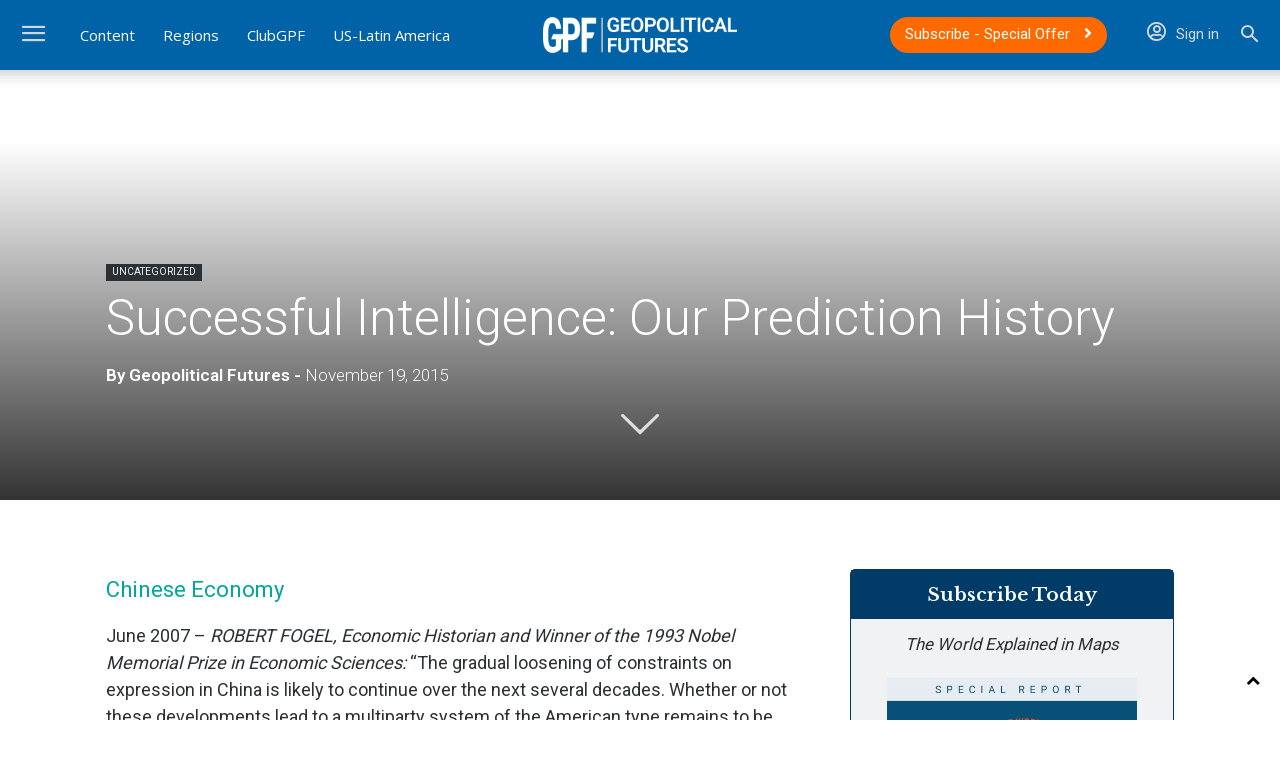

--- FILE ---
content_type: text/html; charset=UTF-8
request_url: https://geopoliticalfutures.com/successful-intelligence-our-prediction-history/
body_size: 56810
content:
<!doctype html >
<!--[if IE 8]>    <html class="ie8" lang="en"> <![endif]-->
<!--[if IE 9]>    <html class="ie9" lang="en"> <![endif]-->
<!--[if gt IE 8]><!--> <html lang="en-US"> <!--<![endif]-->
<head><meta charset="UTF-8" /><script>if(navigator.userAgent.match(/MSIE|Internet Explorer/i)||navigator.userAgent.match(/Trident\/7\..*?rv:11/i)){var href=document.location.href;if(!href.match(/[?&]nowprocket/)){if(href.indexOf("?")==-1){if(href.indexOf("#")==-1){document.location.href=href+"?nowprocket=1"}else{document.location.href=href.replace("#","?nowprocket=1#")}}else{if(href.indexOf("#")==-1){document.location.href=href+"&nowprocket=1"}else{document.location.href=href.replace("#","&nowprocket=1#")}}}}</script><script>(()=>{class RocketLazyLoadScripts{constructor(){this.v="2.0.4",this.userEvents=["keydown","keyup","mousedown","mouseup","mousemove","mouseover","mouseout","touchmove","touchstart","touchend","touchcancel","wheel","click","dblclick","input"],this.attributeEvents=["onblur","onclick","oncontextmenu","ondblclick","onfocus","onmousedown","onmouseenter","onmouseleave","onmousemove","onmouseout","onmouseover","onmouseup","onmousewheel","onscroll","onsubmit"]}async t(){this.i(),this.o(),/iP(ad|hone)/.test(navigator.userAgent)&&this.h(),this.u(),this.l(this),this.m(),this.k(this),this.p(this),this._(),await Promise.all([this.R(),this.L()]),this.lastBreath=Date.now(),this.S(this),this.P(),this.D(),this.O(),this.M(),await this.C(this.delayedScripts.normal),await this.C(this.delayedScripts.defer),await this.C(this.delayedScripts.async),await this.T(),await this.F(),await this.j(),await this.A(),window.dispatchEvent(new Event("rocket-allScriptsLoaded")),this.everythingLoaded=!0,this.lastTouchEnd&&await new Promise(t=>setTimeout(t,500-Date.now()+this.lastTouchEnd)),this.I(),this.H(),this.U(),this.W()}i(){this.CSPIssue=sessionStorage.getItem("rocketCSPIssue"),document.addEventListener("securitypolicyviolation",t=>{this.CSPIssue||"script-src-elem"!==t.violatedDirective||"data"!==t.blockedURI||(this.CSPIssue=!0,sessionStorage.setItem("rocketCSPIssue",!0))},{isRocket:!0})}o(){window.addEventListener("pageshow",t=>{this.persisted=t.persisted,this.realWindowLoadedFired=!0},{isRocket:!0}),window.addEventListener("pagehide",()=>{this.onFirstUserAction=null},{isRocket:!0})}h(){let t;function e(e){t=e}window.addEventListener("touchstart",e,{isRocket:!0}),window.addEventListener("touchend",function i(o){o.changedTouches[0]&&t.changedTouches[0]&&Math.abs(o.changedTouches[0].pageX-t.changedTouches[0].pageX)<10&&Math.abs(o.changedTouches[0].pageY-t.changedTouches[0].pageY)<10&&o.timeStamp-t.timeStamp<200&&(window.removeEventListener("touchstart",e,{isRocket:!0}),window.removeEventListener("touchend",i,{isRocket:!0}),"INPUT"===o.target.tagName&&"text"===o.target.type||(o.target.dispatchEvent(new TouchEvent("touchend",{target:o.target,bubbles:!0})),o.target.dispatchEvent(new MouseEvent("mouseover",{target:o.target,bubbles:!0})),o.target.dispatchEvent(new PointerEvent("click",{target:o.target,bubbles:!0,cancelable:!0,detail:1,clientX:o.changedTouches[0].clientX,clientY:o.changedTouches[0].clientY})),event.preventDefault()))},{isRocket:!0})}q(t){this.userActionTriggered||("mousemove"!==t.type||this.firstMousemoveIgnored?"keyup"===t.type||"mouseover"===t.type||"mouseout"===t.type||(this.userActionTriggered=!0,this.onFirstUserAction&&this.onFirstUserAction()):this.firstMousemoveIgnored=!0),"click"===t.type&&t.preventDefault(),t.stopPropagation(),t.stopImmediatePropagation(),"touchstart"===this.lastEvent&&"touchend"===t.type&&(this.lastTouchEnd=Date.now()),"click"===t.type&&(this.lastTouchEnd=0),this.lastEvent=t.type,t.composedPath&&t.composedPath()[0].getRootNode()instanceof ShadowRoot&&(t.rocketTarget=t.composedPath()[0]),this.savedUserEvents.push(t)}u(){this.savedUserEvents=[],this.userEventHandler=this.q.bind(this),this.userEvents.forEach(t=>window.addEventListener(t,this.userEventHandler,{passive:!1,isRocket:!0})),document.addEventListener("visibilitychange",this.userEventHandler,{isRocket:!0})}U(){this.userEvents.forEach(t=>window.removeEventListener(t,this.userEventHandler,{passive:!1,isRocket:!0})),document.removeEventListener("visibilitychange",this.userEventHandler,{isRocket:!0}),this.savedUserEvents.forEach(t=>{(t.rocketTarget||t.target).dispatchEvent(new window[t.constructor.name](t.type,t))})}m(){const t="return false",e=Array.from(this.attributeEvents,t=>"data-rocket-"+t),i="["+this.attributeEvents.join("],[")+"]",o="[data-rocket-"+this.attributeEvents.join("],[data-rocket-")+"]",s=(e,i,o)=>{o&&o!==t&&(e.setAttribute("data-rocket-"+i,o),e["rocket"+i]=new Function("event",o),e.setAttribute(i,t))};new MutationObserver(t=>{for(const n of t)"attributes"===n.type&&(n.attributeName.startsWith("data-rocket-")||this.everythingLoaded?n.attributeName.startsWith("data-rocket-")&&this.everythingLoaded&&this.N(n.target,n.attributeName.substring(12)):s(n.target,n.attributeName,n.target.getAttribute(n.attributeName))),"childList"===n.type&&n.addedNodes.forEach(t=>{if(t.nodeType===Node.ELEMENT_NODE)if(this.everythingLoaded)for(const i of[t,...t.querySelectorAll(o)])for(const t of i.getAttributeNames())e.includes(t)&&this.N(i,t.substring(12));else for(const e of[t,...t.querySelectorAll(i)])for(const t of e.getAttributeNames())this.attributeEvents.includes(t)&&s(e,t,e.getAttribute(t))})}).observe(document,{subtree:!0,childList:!0,attributeFilter:[...this.attributeEvents,...e]})}I(){this.attributeEvents.forEach(t=>{document.querySelectorAll("[data-rocket-"+t+"]").forEach(e=>{this.N(e,t)})})}N(t,e){const i=t.getAttribute("data-rocket-"+e);i&&(t.setAttribute(e,i),t.removeAttribute("data-rocket-"+e))}k(t){Object.defineProperty(HTMLElement.prototype,"onclick",{get(){return this.rocketonclick||null},set(e){this.rocketonclick=e,this.setAttribute(t.everythingLoaded?"onclick":"data-rocket-onclick","this.rocketonclick(event)")}})}S(t){function e(e,i){let o=e[i];e[i]=null,Object.defineProperty(e,i,{get:()=>o,set(s){t.everythingLoaded?o=s:e["rocket"+i]=o=s}})}e(document,"onreadystatechange"),e(window,"onload"),e(window,"onpageshow");try{Object.defineProperty(document,"readyState",{get:()=>t.rocketReadyState,set(e){t.rocketReadyState=e},configurable:!0}),document.readyState="loading"}catch(t){console.log("WPRocket DJE readyState conflict, bypassing")}}l(t){this.originalAddEventListener=EventTarget.prototype.addEventListener,this.originalRemoveEventListener=EventTarget.prototype.removeEventListener,this.savedEventListeners=[],EventTarget.prototype.addEventListener=function(e,i,o){o&&o.isRocket||!t.B(e,this)&&!t.userEvents.includes(e)||t.B(e,this)&&!t.userActionTriggered||e.startsWith("rocket-")||t.everythingLoaded?t.originalAddEventListener.call(this,e,i,o):(t.savedEventListeners.push({target:this,remove:!1,type:e,func:i,options:o}),"mouseenter"!==e&&"mouseleave"!==e||t.originalAddEventListener.call(this,e,t.savedUserEvents.push,o))},EventTarget.prototype.removeEventListener=function(e,i,o){o&&o.isRocket||!t.B(e,this)&&!t.userEvents.includes(e)||t.B(e,this)&&!t.userActionTriggered||e.startsWith("rocket-")||t.everythingLoaded?t.originalRemoveEventListener.call(this,e,i,o):t.savedEventListeners.push({target:this,remove:!0,type:e,func:i,options:o})}}J(t,e){this.savedEventListeners=this.savedEventListeners.filter(i=>{let o=i.type,s=i.target||window;return e!==o||t!==s||(this.B(o,s)&&(i.type="rocket-"+o),this.$(i),!1)})}H(){EventTarget.prototype.addEventListener=this.originalAddEventListener,EventTarget.prototype.removeEventListener=this.originalRemoveEventListener,this.savedEventListeners.forEach(t=>this.$(t))}$(t){t.remove?this.originalRemoveEventListener.call(t.target,t.type,t.func,t.options):this.originalAddEventListener.call(t.target,t.type,t.func,t.options)}p(t){let e;function i(e){return t.everythingLoaded?e:e.split(" ").map(t=>"load"===t||t.startsWith("load.")?"rocket-jquery-load":t).join(" ")}function o(o){function s(e){const s=o.fn[e];o.fn[e]=o.fn.init.prototype[e]=function(){return this[0]===window&&t.userActionTriggered&&("string"==typeof arguments[0]||arguments[0]instanceof String?arguments[0]=i(arguments[0]):"object"==typeof arguments[0]&&Object.keys(arguments[0]).forEach(t=>{const e=arguments[0][t];delete arguments[0][t],arguments[0][i(t)]=e})),s.apply(this,arguments),this}}if(o&&o.fn&&!t.allJQueries.includes(o)){const e={DOMContentLoaded:[],"rocket-DOMContentLoaded":[]};for(const t in e)document.addEventListener(t,()=>{e[t].forEach(t=>t())},{isRocket:!0});o.fn.ready=o.fn.init.prototype.ready=function(i){function s(){parseInt(o.fn.jquery)>2?setTimeout(()=>i.bind(document)(o)):i.bind(document)(o)}return"function"==typeof i&&(t.realDomReadyFired?!t.userActionTriggered||t.fauxDomReadyFired?s():e["rocket-DOMContentLoaded"].push(s):e.DOMContentLoaded.push(s)),o([])},s("on"),s("one"),s("off"),t.allJQueries.push(o)}e=o}t.allJQueries=[],o(window.jQuery),Object.defineProperty(window,"jQuery",{get:()=>e,set(t){o(t)}})}P(){const t=new Map;document.write=document.writeln=function(e){const i=document.currentScript,o=document.createRange(),s=i.parentElement;let n=t.get(i);void 0===n&&(n=i.nextSibling,t.set(i,n));const c=document.createDocumentFragment();o.setStart(c,0),c.appendChild(o.createContextualFragment(e)),s.insertBefore(c,n)}}async R(){return new Promise(t=>{this.userActionTriggered?t():this.onFirstUserAction=t})}async L(){return new Promise(t=>{document.addEventListener("DOMContentLoaded",()=>{this.realDomReadyFired=!0,t()},{isRocket:!0})})}async j(){return this.realWindowLoadedFired?Promise.resolve():new Promise(t=>{window.addEventListener("load",t,{isRocket:!0})})}M(){this.pendingScripts=[];this.scriptsMutationObserver=new MutationObserver(t=>{for(const e of t)e.addedNodes.forEach(t=>{"SCRIPT"!==t.tagName||t.noModule||t.isWPRocket||this.pendingScripts.push({script:t,promise:new Promise(e=>{const i=()=>{const i=this.pendingScripts.findIndex(e=>e.script===t);i>=0&&this.pendingScripts.splice(i,1),e()};t.addEventListener("load",i,{isRocket:!0}),t.addEventListener("error",i,{isRocket:!0}),setTimeout(i,1e3)})})})}),this.scriptsMutationObserver.observe(document,{childList:!0,subtree:!0})}async F(){await this.X(),this.pendingScripts.length?(await this.pendingScripts[0].promise,await this.F()):this.scriptsMutationObserver.disconnect()}D(){this.delayedScripts={normal:[],async:[],defer:[]},document.querySelectorAll("script[type$=rocketlazyloadscript]").forEach(t=>{t.hasAttribute("data-rocket-src")?t.hasAttribute("async")&&!1!==t.async?this.delayedScripts.async.push(t):t.hasAttribute("defer")&&!1!==t.defer||"module"===t.getAttribute("data-rocket-type")?this.delayedScripts.defer.push(t):this.delayedScripts.normal.push(t):this.delayedScripts.normal.push(t)})}async _(){await this.L();let t=[];document.querySelectorAll("script[type$=rocketlazyloadscript][data-rocket-src]").forEach(e=>{let i=e.getAttribute("data-rocket-src");if(i&&!i.startsWith("data:")){i.startsWith("//")&&(i=location.protocol+i);try{const o=new URL(i).origin;o!==location.origin&&t.push({src:o,crossOrigin:e.crossOrigin||"module"===e.getAttribute("data-rocket-type")})}catch(t){}}}),t=[...new Map(t.map(t=>[JSON.stringify(t),t])).values()],this.Y(t,"preconnect")}async G(t){if(await this.K(),!0!==t.noModule||!("noModule"in HTMLScriptElement.prototype))return new Promise(e=>{let i;function o(){(i||t).setAttribute("data-rocket-status","executed"),e()}try{if(navigator.userAgent.includes("Firefox/")||""===navigator.vendor||this.CSPIssue)i=document.createElement("script"),[...t.attributes].forEach(t=>{let e=t.nodeName;"type"!==e&&("data-rocket-type"===e&&(e="type"),"data-rocket-src"===e&&(e="src"),i.setAttribute(e,t.nodeValue))}),t.text&&(i.text=t.text),t.nonce&&(i.nonce=t.nonce),i.hasAttribute("src")?(i.addEventListener("load",o,{isRocket:!0}),i.addEventListener("error",()=>{i.setAttribute("data-rocket-status","failed-network"),e()},{isRocket:!0}),setTimeout(()=>{i.isConnected||e()},1)):(i.text=t.text,o()),i.isWPRocket=!0,t.parentNode.replaceChild(i,t);else{const i=t.getAttribute("data-rocket-type"),s=t.getAttribute("data-rocket-src");i?(t.type=i,t.removeAttribute("data-rocket-type")):t.removeAttribute("type"),t.addEventListener("load",o,{isRocket:!0}),t.addEventListener("error",i=>{this.CSPIssue&&i.target.src.startsWith("data:")?(console.log("WPRocket: CSP fallback activated"),t.removeAttribute("src"),this.G(t).then(e)):(t.setAttribute("data-rocket-status","failed-network"),e())},{isRocket:!0}),s?(t.fetchPriority="high",t.removeAttribute("data-rocket-src"),t.src=s):t.src="data:text/javascript;base64,"+window.btoa(unescape(encodeURIComponent(t.text)))}}catch(i){t.setAttribute("data-rocket-status","failed-transform"),e()}});t.setAttribute("data-rocket-status","skipped")}async C(t){const e=t.shift();return e?(e.isConnected&&await this.G(e),this.C(t)):Promise.resolve()}O(){this.Y([...this.delayedScripts.normal,...this.delayedScripts.defer,...this.delayedScripts.async],"preload")}Y(t,e){this.trash=this.trash||[];let i=!0;var o=document.createDocumentFragment();t.forEach(t=>{const s=t.getAttribute&&t.getAttribute("data-rocket-src")||t.src;if(s&&!s.startsWith("data:")){const n=document.createElement("link");n.href=s,n.rel=e,"preconnect"!==e&&(n.as="script",n.fetchPriority=i?"high":"low"),t.getAttribute&&"module"===t.getAttribute("data-rocket-type")&&(n.crossOrigin=!0),t.crossOrigin&&(n.crossOrigin=t.crossOrigin),t.integrity&&(n.integrity=t.integrity),t.nonce&&(n.nonce=t.nonce),o.appendChild(n),this.trash.push(n),i=!1}}),document.head.appendChild(o)}W(){this.trash.forEach(t=>t.remove())}async T(){try{document.readyState="interactive"}catch(t){}this.fauxDomReadyFired=!0;try{await this.K(),this.J(document,"readystatechange"),document.dispatchEvent(new Event("rocket-readystatechange")),await this.K(),document.rocketonreadystatechange&&document.rocketonreadystatechange(),await this.K(),this.J(document,"DOMContentLoaded"),document.dispatchEvent(new Event("rocket-DOMContentLoaded")),await this.K(),this.J(window,"DOMContentLoaded"),window.dispatchEvent(new Event("rocket-DOMContentLoaded"))}catch(t){console.error(t)}}async A(){try{document.readyState="complete"}catch(t){}try{await this.K(),this.J(document,"readystatechange"),document.dispatchEvent(new Event("rocket-readystatechange")),await this.K(),document.rocketonreadystatechange&&document.rocketonreadystatechange(),await this.K(),this.J(window,"load"),window.dispatchEvent(new Event("rocket-load")),await this.K(),window.rocketonload&&window.rocketonload(),await this.K(),this.allJQueries.forEach(t=>t(window).trigger("rocket-jquery-load")),await this.K(),this.J(window,"pageshow");const t=new Event("rocket-pageshow");t.persisted=this.persisted,window.dispatchEvent(t),await this.K(),window.rocketonpageshow&&window.rocketonpageshow({persisted:this.persisted})}catch(t){console.error(t)}}async K(){Date.now()-this.lastBreath>45&&(await this.X(),this.lastBreath=Date.now())}async X(){return document.hidden?new Promise(t=>setTimeout(t)):new Promise(t=>requestAnimationFrame(t))}B(t,e){return e===document&&"readystatechange"===t||(e===document&&"DOMContentLoaded"===t||(e===window&&"DOMContentLoaded"===t||(e===window&&"load"===t||e===window&&"pageshow"===t)))}static run(){(new RocketLazyLoadScripts).t()}}RocketLazyLoadScripts.run()})();</script>
    <title>Successful Intelligence: Our Prediction History - Geopolitical Futures</title>
<link data-rocket-preload as="style" href="https://fonts.googleapis.com/css?family=Roboto%3A400%2C600%2C700%2C300%7CLibre%20Baskerville%3A400%2C300%2C600%7COpen%20Sans%3A400%2C600%2C700%2C300&#038;display=swap" rel="preload">
<link href="https://fonts.googleapis.com/css?family=Roboto%3A400%2C600%2C700%2C300%7CLibre%20Baskerville%3A400%2C300%2C600%7COpen%20Sans%3A400%2C600%2C700%2C300&#038;display=swap" media="print" onload="this.media=&#039;all&#039;" rel="stylesheet">
<noscript data-wpr-hosted-gf-parameters=""><link rel="stylesheet" href="https://fonts.googleapis.com/css?family=Roboto%3A400%2C600%2C700%2C300%7CLibre%20Baskerville%3A400%2C300%2C600%7COpen%20Sans%3A400%2C600%2C700%2C300&#038;display=swap"></noscript>
    
    <meta name="viewport" content="width=device-width, initial-scale=1.0">
    <link rel="pingback" href="https://geopoliticalfutures.com/xmlrpc.php" />
    <meta name='robots' content='index, follow, max-image-preview:large, max-snippet:-1, max-video-preview:-1' />
<link rel="icon" type="image/png" href="https://df16bd12.delivery.rocketcdn.me/wp-content/uploads/2019/04/favicon.png"><link rel="apple-touch-icon" sizes="76x76" href="https://df16bd12.delivery.rocketcdn.me/wp-content/uploads/2019/04/favicon.png"/><link rel="apple-touch-icon" sizes="120x120" href="https://df16bd12.delivery.rocketcdn.me/wp-content/uploads/2019/04/favicon.png"/><link rel="apple-touch-icon" sizes="152x152" href="https://df16bd12.delivery.rocketcdn.me/wp-content/uploads/2019/04/favicon.png"/><link rel="apple-touch-icon" sizes="114x114" href="https://df16bd12.delivery.rocketcdn.me/wp-content/uploads/2019/04/favicon.png"/><link rel="apple-touch-icon" sizes="144x144" href="https://df16bd12.delivery.rocketcdn.me/wp-content/uploads/2019/04/favicon.png"/>
	<!-- This site is optimized with the Yoast SEO plugin v26.6 - https://yoast.com/wordpress/plugins/seo/ -->
	<meta name="description" content="Geopolitical Futures Founder George Friedman has a history of foreseeing major events and geopolitical developments &#8211; many of which were overlooked or missed by other authors, academics, politicians and the media. Here are just some of his major predictions that turned out to be accurate." />
	<link rel="canonical" href="https://geopoliticalfutures.com/successful-intelligence-our-prediction-history/" />
	<meta property="og:locale" content="en_US" />
	<meta property="og:type" content="article" />
	<meta property="og:title" content="Successful Intelligence: Our Prediction History - Geopolitical Futures" />
	<meta property="og:description" content="Geopolitical Futures Founder George Friedman has a history of foreseeing major events and geopolitical developments &#8211; many of which were overlooked or missed by other authors, academics, politicians and the media. Here are just some of his major predictions that turned out to be accurate." />
	<meta property="og:url" content="https://geopoliticalfutures.com/successful-intelligence-our-prediction-history/" />
	<meta property="og:site_name" content="Geopolitical Futures" />
	<meta property="article:publisher" content="https://www.facebook.com/geopoliticalfutures/" />
	<meta property="article:published_time" content="2015-11-19T00:00:00+00:00" />
	<meta property="article:modified_time" content="2019-04-19T16:21:51+00:00" />
	<meta property="og:image" content="https://df16bd12.delivery.rocketcdn.me/wp-content/uploads/2019/04/forecast_history_header.png" />
	<meta property="og:image:width" content="2000" />
	<meta property="og:image:height" content="500" />
	<meta property="og:image:type" content="image/png" />
	<meta name="author" content="Geopolitical Futures" />
	<meta name="twitter:card" content="summary_large_image" />
	<meta name="twitter:creator" content="@GPFutures" />
	<meta name="twitter:site" content="@GPFutures" />
	<meta name="twitter:label1" content="Written by" />
	<meta name="twitter:data1" content="Geopolitical Futures" />
	<meta name="twitter:label2" content="Est. reading time" />
	<meta name="twitter:data2" content="13 minutes" />
	<script type="application/ld+json" class="yoast-schema-graph">{"@context":"https://schema.org","@graph":[{"@type":"Article","@id":"https://geopoliticalfutures.com/successful-intelligence-our-prediction-history/#article","isPartOf":{"@id":"https://geopoliticalfutures.com/successful-intelligence-our-prediction-history/"},"author":[{"@id":"https://geopoliticalfutures.com/#/schema/person/ddb197b6d5ff543376c0c374c6fb82e1"}],"headline":"Successful Intelligence: Our Prediction History","datePublished":"2015-11-19T00:00:00+00:00","dateModified":"2019-04-19T16:21:51+00:00","mainEntityOfPage":{"@id":"https://geopoliticalfutures.com/successful-intelligence-our-prediction-history/"},"wordCount":2690,"publisher":{"@id":"https://geopoliticalfutures.com/#organization"},"image":{"@id":"https://geopoliticalfutures.com/successful-intelligence-our-prediction-history/#primaryimage"},"thumbnailUrl":"https://df16bd12.delivery.rocketcdn.me/wp-content/uploads/2019/04/forecast_history_header.png","inLanguage":"en-US"},{"@type":"WebPage","@id":"https://geopoliticalfutures.com/successful-intelligence-our-prediction-history/","url":"https://geopoliticalfutures.com/successful-intelligence-our-prediction-history/","name":"Successful Intelligence: Our Prediction History - Geopolitical Futures","isPartOf":{"@id":"https://geopoliticalfutures.com/#website"},"primaryImageOfPage":{"@id":"https://geopoliticalfutures.com/successful-intelligence-our-prediction-history/#primaryimage"},"image":{"@id":"https://geopoliticalfutures.com/successful-intelligence-our-prediction-history/#primaryimage"},"thumbnailUrl":"https://df16bd12.delivery.rocketcdn.me/wp-content/uploads/2019/04/forecast_history_header.png","datePublished":"2015-11-19T00:00:00+00:00","dateModified":"2019-04-19T16:21:51+00:00","description":"Geopolitical Futures Founder George Friedman has a history of foreseeing major events and geopolitical developments &#8211; many of which were overlooked or missed by other authors, academics, politicians and the media. Here are just some of his major predictions that turned out to be accurate.","breadcrumb":{"@id":"https://geopoliticalfutures.com/successful-intelligence-our-prediction-history/#breadcrumb"},"inLanguage":"en-US","potentialAction":[{"@type":"ReadAction","target":["https://geopoliticalfutures.com/successful-intelligence-our-prediction-history/"]}]},{"@type":"ImageObject","inLanguage":"en-US","@id":"https://geopoliticalfutures.com/successful-intelligence-our-prediction-history/#primaryimage","url":"https://df16bd12.delivery.rocketcdn.me/wp-content/uploads/2019/04/forecast_history_header.png","contentUrl":"https://df16bd12.delivery.rocketcdn.me/wp-content/uploads/2019/04/forecast_history_header.png","width":2000,"height":500},{"@type":"BreadcrumbList","@id":"https://geopoliticalfutures.com/successful-intelligence-our-prediction-history/#breadcrumb","itemListElement":[{"@type":"ListItem","position":1,"name":"Home","item":"https://geopoliticalfutures.com/"},{"@type":"ListItem","position":2,"name":"Successful Intelligence: Our Prediction History"}]},{"@type":"WebSite","@id":"https://geopoliticalfutures.com/#website","url":"https://geopoliticalfutures.com/","name":"Geopolitical Futures","description":"Keeping the future in focus","publisher":{"@id":"https://geopoliticalfutures.com/#organization"},"potentialAction":[{"@type":"SearchAction","target":{"@type":"EntryPoint","urlTemplate":"https://geopoliticalfutures.com/?s={search_term_string}"},"query-input":{"@type":"PropertyValueSpecification","valueRequired":true,"valueName":"search_term_string"}}],"inLanguage":"en-US"},{"@type":"Organization","@id":"https://geopoliticalfutures.com/#organization","name":"Geopolitical Futures","url":"https://geopoliticalfutures.com/","logo":{"@type":"ImageObject","inLanguage":"en-US","@id":"https://geopoliticalfutures.com/#/schema/logo/image/","url":"https://geopoliticalfutures.com/wp-content/uploads/2019/05/GPF_default_image.png","contentUrl":"https://geopoliticalfutures.com/wp-content/uploads/2019/05/GPF_default_image.png","width":552,"height":313,"caption":"Geopolitical Futures"},"image":{"@id":"https://geopoliticalfutures.com/#/schema/logo/image/"},"sameAs":["https://www.facebook.com/geopoliticalfutures/","https://x.com/GPFutures","https://www.instagram.com/geopoliticalfutures/","https://www.linkedin.com/company/geopolitical-futures","https://www.youtube.com/channel/UCHhC2FEUxv0OSDrxUybKhcg"]},{"@type":"Person","@id":"https://geopoliticalfutures.com/#/schema/person/ddb197b6d5ff543376c0c374c6fb82e1","name":"Geopolitical Futures","image":{"@type":"ImageObject","inLanguage":"en-US","@id":"https://geopoliticalfutures.com/#/schema/person/image/3c10bc98cf58e9ce19e846641b3ac7eb","url":"https://geopoliticalfutures.com/wp-content/uploads/2019/04/favicon-96x96.png","contentUrl":"https://geopoliticalfutures.com/wp-content/uploads/2019/04/favicon-96x96.png","caption":"Geopolitical Futures"},"description":"Geopolitical Futures (GPF) was founded in 2015 by George Friedman, international strategist and author of The Storm Before the Calm and The Next 100 Years. GPF is non-ideological, analyzes the world and forecasts the future using geopolitics: political, economic, military and geographic dimensions at the foundation of a nation.","sameAs":["https://geopoliticalfutures.com"],"url":"https://geopoliticalfutures.com/author/gpfstaff/"}]}</script>
	<!-- / Yoast SEO plugin. -->


<link rel='dns-prefetch' href='//fonts.googleapis.com' />
<link rel='dns-prefetch' href='//use.fontawesome.com' />
<link rel='dns-prefetch' href='//df16bd12.delivery.rocketcdn.me' />
<link href='https://fonts.gstatic.com' crossorigin rel='preconnect' />
<link href='https://df16bd12.delivery.rocketcdn.me' rel='preconnect' />
<link rel="alternate" type="application/rss+xml" title="Geopolitical Futures &raquo; Feed" href="https://geopoliticalfutures.com/feed/" />
<link rel="alternate" type="application/rss+xml" title="Geopolitical Futures &raquo; Comments Feed" href="https://geopoliticalfutures.com/comments/feed/" />
<link rel="alternate" title="oEmbed (JSON)" type="application/json+oembed" href="https://geopoliticalfutures.com/wp-json/oembed/1.0/embed?url=https%3A%2F%2Fgeopoliticalfutures.com%2Fsuccessful-intelligence-our-prediction-history%2F" />
<link rel="alternate" title="oEmbed (XML)" type="text/xml+oembed" href="https://geopoliticalfutures.com/wp-json/oembed/1.0/embed?url=https%3A%2F%2Fgeopoliticalfutures.com%2Fsuccessful-intelligence-our-prediction-history%2F&#038;format=xml" />
        <script type="rocketlazyloadscript">
            var isClubMember = 'false';
        </script>
    <style id='wp-img-auto-sizes-contain-inline-css' type='text/css'>
img:is([sizes=auto i],[sizes^="auto," i]){contain-intrinsic-size:3000px 1500px}
/*# sourceURL=wp-img-auto-sizes-contain-inline-css */
</style>
<link rel='stylesheet' id='woocommerce-pdf-frontend-css-css' href='https://df16bd12.delivery.rocketcdn.me/wp-content/plugins/woocommerce-pdf-invoice/assets/css/woocommerce-pdf-frontend-css.css?ver=5.1.1' type='text/css' media='all' />
<style id='wp-emoji-styles-inline-css' type='text/css'>

	img.wp-smiley, img.emoji {
		display: inline !important;
		border: none !important;
		box-shadow: none !important;
		height: 1em !important;
		width: 1em !important;
		margin: 0 0.07em !important;
		vertical-align: -0.1em !important;
		background: none !important;
		padding: 0 !important;
	}
/*# sourceURL=wp-emoji-styles-inline-css */
</style>
<link rel='stylesheet' id='wp-block-library-css' href='https://df16bd12.delivery.rocketcdn.me/wp-includes/css/dist/block-library/style.min.css?ver=6.9' type='text/css' media='all' />
<style id='global-styles-inline-css' type='text/css'>
:root{--wp--preset--aspect-ratio--square: 1;--wp--preset--aspect-ratio--4-3: 4/3;--wp--preset--aspect-ratio--3-4: 3/4;--wp--preset--aspect-ratio--3-2: 3/2;--wp--preset--aspect-ratio--2-3: 2/3;--wp--preset--aspect-ratio--16-9: 16/9;--wp--preset--aspect-ratio--9-16: 9/16;--wp--preset--color--black: #000000;--wp--preset--color--cyan-bluish-gray: #abb8c3;--wp--preset--color--white: #ffffff;--wp--preset--color--pale-pink: #f78da7;--wp--preset--color--vivid-red: #cf2e2e;--wp--preset--color--luminous-vivid-orange: #ff6900;--wp--preset--color--luminous-vivid-amber: #fcb900;--wp--preset--color--light-green-cyan: #7bdcb5;--wp--preset--color--vivid-green-cyan: #00d084;--wp--preset--color--pale-cyan-blue: #8ed1fc;--wp--preset--color--vivid-cyan-blue: #0693e3;--wp--preset--color--vivid-purple: #9b51e0;--wp--preset--gradient--vivid-cyan-blue-to-vivid-purple: linear-gradient(135deg,rgb(6,147,227) 0%,rgb(155,81,224) 100%);--wp--preset--gradient--light-green-cyan-to-vivid-green-cyan: linear-gradient(135deg,rgb(122,220,180) 0%,rgb(0,208,130) 100%);--wp--preset--gradient--luminous-vivid-amber-to-luminous-vivid-orange: linear-gradient(135deg,rgb(252,185,0) 0%,rgb(255,105,0) 100%);--wp--preset--gradient--luminous-vivid-orange-to-vivid-red: linear-gradient(135deg,rgb(255,105,0) 0%,rgb(207,46,46) 100%);--wp--preset--gradient--very-light-gray-to-cyan-bluish-gray: linear-gradient(135deg,rgb(238,238,238) 0%,rgb(169,184,195) 100%);--wp--preset--gradient--cool-to-warm-spectrum: linear-gradient(135deg,rgb(74,234,220) 0%,rgb(151,120,209) 20%,rgb(207,42,186) 40%,rgb(238,44,130) 60%,rgb(251,105,98) 80%,rgb(254,248,76) 100%);--wp--preset--gradient--blush-light-purple: linear-gradient(135deg,rgb(255,206,236) 0%,rgb(152,150,240) 100%);--wp--preset--gradient--blush-bordeaux: linear-gradient(135deg,rgb(254,205,165) 0%,rgb(254,45,45) 50%,rgb(107,0,62) 100%);--wp--preset--gradient--luminous-dusk: linear-gradient(135deg,rgb(255,203,112) 0%,rgb(199,81,192) 50%,rgb(65,88,208) 100%);--wp--preset--gradient--pale-ocean: linear-gradient(135deg,rgb(255,245,203) 0%,rgb(182,227,212) 50%,rgb(51,167,181) 100%);--wp--preset--gradient--electric-grass: linear-gradient(135deg,rgb(202,248,128) 0%,rgb(113,206,126) 100%);--wp--preset--gradient--midnight: linear-gradient(135deg,rgb(2,3,129) 0%,rgb(40,116,252) 100%);--wp--preset--font-size--small: 11px;--wp--preset--font-size--medium: 20px;--wp--preset--font-size--large: 32px;--wp--preset--font-size--x-large: 42px;--wp--preset--font-size--regular: 15px;--wp--preset--font-size--larger: 50px;--wp--preset--spacing--20: 0.44rem;--wp--preset--spacing--30: 0.67rem;--wp--preset--spacing--40: 1rem;--wp--preset--spacing--50: 1.5rem;--wp--preset--spacing--60: 2.25rem;--wp--preset--spacing--70: 3.38rem;--wp--preset--spacing--80: 5.06rem;--wp--preset--shadow--natural: 6px 6px 9px rgba(0, 0, 0, 0.2);--wp--preset--shadow--deep: 12px 12px 50px rgba(0, 0, 0, 0.4);--wp--preset--shadow--sharp: 6px 6px 0px rgba(0, 0, 0, 0.2);--wp--preset--shadow--outlined: 6px 6px 0px -3px rgb(255, 255, 255), 6px 6px rgb(0, 0, 0);--wp--preset--shadow--crisp: 6px 6px 0px rgb(0, 0, 0);}:where(.is-layout-flex){gap: 0.5em;}:where(.is-layout-grid){gap: 0.5em;}body .is-layout-flex{display: flex;}.is-layout-flex{flex-wrap: wrap;align-items: center;}.is-layout-flex > :is(*, div){margin: 0;}body .is-layout-grid{display: grid;}.is-layout-grid > :is(*, div){margin: 0;}:where(.wp-block-columns.is-layout-flex){gap: 2em;}:where(.wp-block-columns.is-layout-grid){gap: 2em;}:where(.wp-block-post-template.is-layout-flex){gap: 1.25em;}:where(.wp-block-post-template.is-layout-grid){gap: 1.25em;}.has-black-color{color: var(--wp--preset--color--black) !important;}.has-cyan-bluish-gray-color{color: var(--wp--preset--color--cyan-bluish-gray) !important;}.has-white-color{color: var(--wp--preset--color--white) !important;}.has-pale-pink-color{color: var(--wp--preset--color--pale-pink) !important;}.has-vivid-red-color{color: var(--wp--preset--color--vivid-red) !important;}.has-luminous-vivid-orange-color{color: var(--wp--preset--color--luminous-vivid-orange) !important;}.has-luminous-vivid-amber-color{color: var(--wp--preset--color--luminous-vivid-amber) !important;}.has-light-green-cyan-color{color: var(--wp--preset--color--light-green-cyan) !important;}.has-vivid-green-cyan-color{color: var(--wp--preset--color--vivid-green-cyan) !important;}.has-pale-cyan-blue-color{color: var(--wp--preset--color--pale-cyan-blue) !important;}.has-vivid-cyan-blue-color{color: var(--wp--preset--color--vivid-cyan-blue) !important;}.has-vivid-purple-color{color: var(--wp--preset--color--vivid-purple) !important;}.has-black-background-color{background-color: var(--wp--preset--color--black) !important;}.has-cyan-bluish-gray-background-color{background-color: var(--wp--preset--color--cyan-bluish-gray) !important;}.has-white-background-color{background-color: var(--wp--preset--color--white) !important;}.has-pale-pink-background-color{background-color: var(--wp--preset--color--pale-pink) !important;}.has-vivid-red-background-color{background-color: var(--wp--preset--color--vivid-red) !important;}.has-luminous-vivid-orange-background-color{background-color: var(--wp--preset--color--luminous-vivid-orange) !important;}.has-luminous-vivid-amber-background-color{background-color: var(--wp--preset--color--luminous-vivid-amber) !important;}.has-light-green-cyan-background-color{background-color: var(--wp--preset--color--light-green-cyan) !important;}.has-vivid-green-cyan-background-color{background-color: var(--wp--preset--color--vivid-green-cyan) !important;}.has-pale-cyan-blue-background-color{background-color: var(--wp--preset--color--pale-cyan-blue) !important;}.has-vivid-cyan-blue-background-color{background-color: var(--wp--preset--color--vivid-cyan-blue) !important;}.has-vivid-purple-background-color{background-color: var(--wp--preset--color--vivid-purple) !important;}.has-black-border-color{border-color: var(--wp--preset--color--black) !important;}.has-cyan-bluish-gray-border-color{border-color: var(--wp--preset--color--cyan-bluish-gray) !important;}.has-white-border-color{border-color: var(--wp--preset--color--white) !important;}.has-pale-pink-border-color{border-color: var(--wp--preset--color--pale-pink) !important;}.has-vivid-red-border-color{border-color: var(--wp--preset--color--vivid-red) !important;}.has-luminous-vivid-orange-border-color{border-color: var(--wp--preset--color--luminous-vivid-orange) !important;}.has-luminous-vivid-amber-border-color{border-color: var(--wp--preset--color--luminous-vivid-amber) !important;}.has-light-green-cyan-border-color{border-color: var(--wp--preset--color--light-green-cyan) !important;}.has-vivid-green-cyan-border-color{border-color: var(--wp--preset--color--vivid-green-cyan) !important;}.has-pale-cyan-blue-border-color{border-color: var(--wp--preset--color--pale-cyan-blue) !important;}.has-vivid-cyan-blue-border-color{border-color: var(--wp--preset--color--vivid-cyan-blue) !important;}.has-vivid-purple-border-color{border-color: var(--wp--preset--color--vivid-purple) !important;}.has-vivid-cyan-blue-to-vivid-purple-gradient-background{background: var(--wp--preset--gradient--vivid-cyan-blue-to-vivid-purple) !important;}.has-light-green-cyan-to-vivid-green-cyan-gradient-background{background: var(--wp--preset--gradient--light-green-cyan-to-vivid-green-cyan) !important;}.has-luminous-vivid-amber-to-luminous-vivid-orange-gradient-background{background: var(--wp--preset--gradient--luminous-vivid-amber-to-luminous-vivid-orange) !important;}.has-luminous-vivid-orange-to-vivid-red-gradient-background{background: var(--wp--preset--gradient--luminous-vivid-orange-to-vivid-red) !important;}.has-very-light-gray-to-cyan-bluish-gray-gradient-background{background: var(--wp--preset--gradient--very-light-gray-to-cyan-bluish-gray) !important;}.has-cool-to-warm-spectrum-gradient-background{background: var(--wp--preset--gradient--cool-to-warm-spectrum) !important;}.has-blush-light-purple-gradient-background{background: var(--wp--preset--gradient--blush-light-purple) !important;}.has-blush-bordeaux-gradient-background{background: var(--wp--preset--gradient--blush-bordeaux) !important;}.has-luminous-dusk-gradient-background{background: var(--wp--preset--gradient--luminous-dusk) !important;}.has-pale-ocean-gradient-background{background: var(--wp--preset--gradient--pale-ocean) !important;}.has-electric-grass-gradient-background{background: var(--wp--preset--gradient--electric-grass) !important;}.has-midnight-gradient-background{background: var(--wp--preset--gradient--midnight) !important;}.has-small-font-size{font-size: var(--wp--preset--font-size--small) !important;}.has-medium-font-size{font-size: var(--wp--preset--font-size--medium) !important;}.has-large-font-size{font-size: var(--wp--preset--font-size--large) !important;}.has-x-large-font-size{font-size: var(--wp--preset--font-size--x-large) !important;}
:where(.wp-block-visual-portfolio-loop.is-layout-flex){gap: 1.25em;}:where(.wp-block-visual-portfolio-loop.is-layout-grid){gap: 1.25em;}
/*# sourceURL=global-styles-inline-css */
</style>

<style id='classic-theme-styles-inline-css' type='text/css'>
/*! This file is auto-generated */
.wp-block-button__link{color:#fff;background-color:#32373c;border-radius:9999px;box-shadow:none;text-decoration:none;padding:calc(.667em + 2px) calc(1.333em + 2px);font-size:1.125em}.wp-block-file__button{background:#32373c;color:#fff;text-decoration:none}
/*# sourceURL=/wp-includes/css/classic-themes.min.css */
</style>
<style id='font-awesome-svg-styles-default-inline-css' type='text/css'>
.svg-inline--fa {
  display: inline-block;
  height: 1em;
  overflow: visible;
  vertical-align: -.125em;
}
/*# sourceURL=font-awesome-svg-styles-default-inline-css */
</style>
<link rel='stylesheet' id='font-awesome-svg-styles-css' href='https://df16bd12.delivery.rocketcdn.me/wp-content/uploads/font-awesome/v5.13.1/css/svg-with-js.css' type='text/css' media='all' />
<style id='font-awesome-svg-styles-inline-css' type='text/css'>
   .wp-block-font-awesome-icon svg::before,
   .wp-rich-text-font-awesome-icon svg::before {content: unset;}
/*# sourceURL=font-awesome-svg-styles-inline-css */
</style>
<link rel='stylesheet' id='bbp-default-css' href='https://df16bd12.delivery.rocketcdn.me/wp-content/plugins/bbpress/templates/default/css/bbpress.min.css?ver=2.6.14' type='text/css' media='all' />
<link rel='stylesheet' id='gpf_geo_coupon-framework-css' href='https://df16bd12.delivery.rocketcdn.me/wp-content/plugins/gpf-geo-coupon/css/style.css?ver=6.9' type='text/css' media='all' />
<link rel='stylesheet' id='lbwps-styles-photoswipe5-main-css' href='https://df16bd12.delivery.rocketcdn.me/wp-content/plugins/lightbox-photoswipe/assets/ps5/styles/main.css?ver=5.8.1' type='text/css' media='all' />
<link rel='stylesheet' id='woocommerce-layout-css' href='https://df16bd12.delivery.rocketcdn.me/wp-content/plugins/woocommerce/assets/css/woocommerce-layout.css?ver=10.4.3' type='text/css' media='all' />
<link rel='stylesheet' id='woocommerce-smallscreen-css' href='https://df16bd12.delivery.rocketcdn.me/wp-content/plugins/woocommerce/assets/css/woocommerce-smallscreen.css?ver=10.4.3' type='text/css' media='only screen and (max-width: 768px)' />
<link rel='stylesheet' id='woocommerce-general-css' href='https://df16bd12.delivery.rocketcdn.me/wp-content/plugins/woocommerce/assets/css/woocommerce.css?ver=10.4.3' type='text/css' media='all' />
<style id='woocommerce-inline-inline-css' type='text/css'>
.woocommerce form .form-row .required { visibility: visible; }
/*# sourceURL=woocommerce-inline-inline-css */
</style>
<link rel='stylesheet' id='wp-components-css' href='https://df16bd12.delivery.rocketcdn.me/wp-includes/css/dist/components/style.min.css?ver=6.9' type='text/css' media='all' />
<link rel='stylesheet' id='woocommerce_subscriptions_gifting-css' href='https://df16bd12.delivery.rocketcdn.me/wp-content/plugins/woocommerce-subscriptions/assets/css/gifting/shortcode-checkout.css?ver=10.4.3' type='text/css' media='all' />
<link rel='stylesheet' id='wc-avatax-frontend-css' href='https://df16bd12.delivery.rocketcdn.me/wp-content/plugins/woocommerce-avatax/assets/css/frontend/wc-avatax-frontend.min.css?ver=3.6.3' type='text/css' media='all' />
<link rel='stylesheet' id='wc-memberships-frontend-css' href='https://df16bd12.delivery.rocketcdn.me/wp-content/plugins/woocommerce-memberships/assets/css/frontend/wc-memberships-frontend.min.css?ver=1.27.4' type='text/css' media='all' />
<link rel='stylesheet' id='td-plugin-multi-purpose-css' href='https://df16bd12.delivery.rocketcdn.me/wp-content/plugins/td-composer/td-multi-purpose/style.css?ver=7cd248d7ca13c255207c3f8b916c3f00' type='text/css' media='all' />

<link rel='stylesheet' id='font-awesome-official-css' href='https://use.fontawesome.com/releases/v5.13.1/css/all.css' type='text/css' media='all' integrity="sha384-xxzQGERXS00kBmZW/6qxqJPyxW3UR0BPsL4c8ILaIWXva5kFi7TxkIIaMiKtqV1Q" crossorigin="anonymous" />
<link rel='stylesheet' id='td-theme-css' href='https://df16bd12.delivery.rocketcdn.me/wp-content/themes/Newspaper/style.css?ver=12.7.3' type='text/css' media='all' />
<style id='td-theme-inline-css' type='text/css'>@media (max-width:767px){.td-header-desktop-wrap{display:none}}@media (min-width:767px){.td-header-mobile-wrap{display:none}}</style>
<link rel='stylesheet' id='td-theme-bbpress-css' href='https://df16bd12.delivery.rocketcdn.me/wp-content/themes/Newspaper/style-bbpress.css?ver=2.0' type='text/css' media='all' />
<link rel='stylesheet' id='td-theme-woo-css' href='https://df16bd12.delivery.rocketcdn.me/wp-content/themes/Newspaper/style-woocommerce.css?ver=2.0' type='text/css' media='all' />
<link rel='stylesheet' id='boxzilla-css' href='https://df16bd12.delivery.rocketcdn.me/wp-content/plugins/boxzilla/assets/css/styles.css?ver=3.4.5' type='text/css' media='all' />
<link rel='stylesheet' id='td-legacy-framework-front-style-css' href='https://df16bd12.delivery.rocketcdn.me/wp-content/plugins/td-composer/legacy/Newspaper/assets/css/td_legacy_main.css?ver=7cd248d7ca13c255207c3f8b916c3f00' type='text/css' media='all' />
<link rel='stylesheet' id='td-legacy-framework-woo-style-css' href='https://df16bd12.delivery.rocketcdn.me/wp-content/plugins/td-composer/legacy/Newspaper/assets/css/td_legacy_woocommerce.css?ver=6.9' type='text/css' media='all' />
<link rel='stylesheet' id='td-standard-pack-framework-front-style-css' href='https://df16bd12.delivery.rocketcdn.me/wp-content/plugins/td-standard-pack/Newspaper/assets/css/td_standard_pack_main.css?ver=c12e6da63ed2f212e87e44e5e9b9a302' type='text/css' media='all' />
<link rel='stylesheet' id='td-theme-child-css' href='https://df16bd12.delivery.rocketcdn.me/wp-content/themes/geopoliticalfutures/style.css?ver=12.7.3_250214' type='text/css' media='all' />
<link rel='stylesheet' id='tdb_style_cloud_templates_front-css' href='https://df16bd12.delivery.rocketcdn.me/wp-content/plugins/td-cloud-library/assets/css/tdb_main.css?ver=6127d3b6131f900b2e62bb855b13dc3b' type='text/css' media='all' />
<link rel='stylesheet' id='font-awesome-official-v4shim-css' href='https://use.fontawesome.com/releases/v5.13.1/css/v4-shims.css' type='text/css' media='all' integrity="sha384-KkCLkpBvvcSnFQn3PbNkSgmwKGj7ln8pQe/6BOAE0i+/fU9QYEx5CtwduPRyTNob" crossorigin="anonymous" />
<style id='font-awesome-official-v4shim-inline-css' type='text/css'>
@font-face {
font-family: "FontAwesome";
font-display: block;
src: url("https://use.fontawesome.com/releases/v5.13.1/webfonts/fa-brands-400.eot"),
		url("https://use.fontawesome.com/releases/v5.13.1/webfonts/fa-brands-400.eot?#iefix") format("embedded-opentype"),
		url("https://use.fontawesome.com/releases/v5.13.1/webfonts/fa-brands-400.woff2") format("woff2"),
		url("https://use.fontawesome.com/releases/v5.13.1/webfonts/fa-brands-400.woff") format("woff"),
		url("https://use.fontawesome.com/releases/v5.13.1/webfonts/fa-brands-400.ttf") format("truetype"),
		url("https://use.fontawesome.com/releases/v5.13.1/webfonts/fa-brands-400.svg#fontawesome") format("svg");
}

@font-face {
font-family: "FontAwesome";
font-display: block;
src: url("https://use.fontawesome.com/releases/v5.13.1/webfonts/fa-solid-900.eot"),
		url("https://use.fontawesome.com/releases/v5.13.1/webfonts/fa-solid-900.eot?#iefix") format("embedded-opentype"),
		url("https://use.fontawesome.com/releases/v5.13.1/webfonts/fa-solid-900.woff2") format("woff2"),
		url("https://use.fontawesome.com/releases/v5.13.1/webfonts/fa-solid-900.woff") format("woff"),
		url("https://use.fontawesome.com/releases/v5.13.1/webfonts/fa-solid-900.ttf") format("truetype"),
		url("https://use.fontawesome.com/releases/v5.13.1/webfonts/fa-solid-900.svg#fontawesome") format("svg");
}

@font-face {
font-family: "FontAwesome";
font-display: block;
src: url("https://use.fontawesome.com/releases/v5.13.1/webfonts/fa-regular-400.eot"),
		url("https://use.fontawesome.com/releases/v5.13.1/webfonts/fa-regular-400.eot?#iefix") format("embedded-opentype"),
		url("https://use.fontawesome.com/releases/v5.13.1/webfonts/fa-regular-400.woff2") format("woff2"),
		url("https://use.fontawesome.com/releases/v5.13.1/webfonts/fa-regular-400.woff") format("woff"),
		url("https://use.fontawesome.com/releases/v5.13.1/webfonts/fa-regular-400.ttf") format("truetype"),
		url("https://use.fontawesome.com/releases/v5.13.1/webfonts/fa-regular-400.svg#fontawesome") format("svg");
unicode-range: U+F004-F005,U+F007,U+F017,U+F022,U+F024,U+F02E,U+F03E,U+F044,U+F057-F059,U+F06E,U+F070,U+F075,U+F07B-F07C,U+F080,U+F086,U+F089,U+F094,U+F09D,U+F0A0,U+F0A4-F0A7,U+F0C5,U+F0C7-F0C8,U+F0E0,U+F0EB,U+F0F3,U+F0F8,U+F0FE,U+F111,U+F118-F11A,U+F11C,U+F133,U+F144,U+F146,U+F14A,U+F14D-F14E,U+F150-F152,U+F15B-F15C,U+F164-F165,U+F185-F186,U+F191-F192,U+F1AD,U+F1C1-F1C9,U+F1CD,U+F1D8,U+F1E3,U+F1EA,U+F1F6,U+F1F9,U+F20A,U+F247-F249,U+F24D,U+F254-F25B,U+F25D,U+F267,U+F271-F274,U+F279,U+F28B,U+F28D,U+F2B5-F2B6,U+F2B9,U+F2BB,U+F2BD,U+F2C1-F2C2,U+F2D0,U+F2D2,U+F2DC,U+F2ED,U+F328,U+F358-F35B,U+F3A5,U+F3D1,U+F410,U+F4AD;
}
/*# sourceURL=font-awesome-official-v4shim-inline-css */
</style>
<script type="text/javascript" src="https://df16bd12.delivery.rocketcdn.me/wp-includes/js/jquery/jquery.min.js?ver=3.7.1" id="jquery-core-js" data-rocket-defer defer></script>
<script type="text/javascript" src="https://df16bd12.delivery.rocketcdn.me/wp-includes/js/jquery/jquery-migrate.min.js?ver=3.4.1" id="jquery-migrate-js" data-rocket-defer defer></script>
<script type="text/javascript" id="wcch-tracking-js-extra">
/* <![CDATA[ */
var wcch = {"ajaxUrl":"https://geopoliticalfutures.com/wp-admin/admin-ajax.php","currentUrl":"https://geopoliticalfutures.com/successful-intelligence-our-prediction-history/"};
//# sourceURL=wcch-tracking-js-extra
/* ]]> */
</script>
<script type="rocketlazyloadscript" data-rocket-type="text/javascript" data-rocket-src="https://df16bd12.delivery.rocketcdn.me/wp-content/plugins/woocommerce-customer-history/assets/js/tracking.js?ver=1.2.0" id="wcch-tracking-js" data-rocket-defer defer></script>
<script type="rocketlazyloadscript" data-rocket-type="text/javascript" data-rocket-src="https://df16bd12.delivery.rocketcdn.me/wp-content/plugins/woocommerce/assets/js/jquery-blockui/jquery.blockUI.min.js?ver=2.7.0-wc.10.4.3" id="wc-jquery-blockui-js" defer="defer" data-wp-strategy="defer"></script>
<script type="text/javascript" id="wc-add-to-cart-js-extra">
/* <![CDATA[ */
var wc_add_to_cart_params = {"ajax_url":"/wp-admin/admin-ajax.php","wc_ajax_url":"/?wc-ajax=%%endpoint%%","i18n_view_cart":"View cart","cart_url":"https://geopoliticalfutures.com/cart/","is_cart":"","cart_redirect_after_add":"yes"};
//# sourceURL=wc-add-to-cart-js-extra
/* ]]> */
</script>
<script type="rocketlazyloadscript" data-rocket-type="text/javascript" data-rocket-src="https://df16bd12.delivery.rocketcdn.me/wp-content/plugins/woocommerce/assets/js/frontend/add-to-cart.min.js?ver=10.4.3" id="wc-add-to-cart-js" defer="defer" data-wp-strategy="defer"></script>
<script type="rocketlazyloadscript" data-rocket-type="text/javascript" data-rocket-src="https://df16bd12.delivery.rocketcdn.me/wp-content/plugins/woocommerce/assets/js/js-cookie/js.cookie.min.js?ver=2.1.4-wc.10.4.3" id="wc-js-cookie-js" defer="defer" data-wp-strategy="defer"></script>
<script type="text/javascript" id="woocommerce-js-extra">
/* <![CDATA[ */
var woocommerce_params = {"ajax_url":"/wp-admin/admin-ajax.php","wc_ajax_url":"/?wc-ajax=%%endpoint%%","i18n_password_show":"Show password","i18n_password_hide":"Hide password"};
//# sourceURL=woocommerce-js-extra
/* ]]> */
</script>
<script type="rocketlazyloadscript" data-rocket-type="text/javascript" data-rocket-src="https://df16bd12.delivery.rocketcdn.me/wp-content/plugins/woocommerce/assets/js/frontend/woocommerce.min.js?ver=10.4.3" id="woocommerce-js" defer="defer" data-wp-strategy="defer"></script>
<script type="rocketlazyloadscript" data-rocket-type="text/javascript" data-rocket-src="https://df16bd12.delivery.rocketcdn.me/wp-content/themes/geopoliticalfutures/scripts/scripts.js?ver=20201104" id="gpf-scripts-js" data-rocket-defer defer></script>
		<script type="rocketlazyloadscript">
			window.wc_ga_pro = {};

			window.wc_ga_pro.ajax_url = 'https://geopoliticalfutures.com/wp-admin/admin-ajax.php';

			window.wc_ga_pro.available_gateways = {"stripe":"Credit \/ Debit Card"};

			// interpolate json by replacing placeholders with variables (only used by UA tracking)
			window.wc_ga_pro.interpolate_json = function( object, variables ) {

				if ( ! variables ) {
					return object;
				}

				let j = JSON.stringify( object );

				for ( let k in variables ) {
					j = j.split( '{$' + k + '}' ).join( variables[ k ] );
				}

				return JSON.parse( j );
			};

			// return the title for a payment gateway
			window.wc_ga_pro.get_payment_method_title = function( payment_method ) {
				return window.wc_ga_pro.available_gateways[ payment_method ] || payment_method;
			};

			// check if an email is valid
			window.wc_ga_pro.is_valid_email = function( email ) {
				return /[^\s@]+@[^\s@]+\.[^\s@]+/.test( email );
			};
		</script>
				<!-- Google tag (gtag.js) -->
		<script async src='https://www.googletagmanager.com/gtag/js?id=G-QG65BHQVD1&#038;l=dataLayer'></script>
		<script >window.addEventListener('DOMContentLoaded', function() {

			window.dataLayer = window.dataLayer || [];

			function gtag() {
				dataLayer.push(arguments);
			}

			gtag('js', new Date());

			gtag('config', 'G-QG65BHQVD1', {"cookie_domain":"auto"});

			gtag('consent', 'default', {"analytics_storage":"denied","ad_storage":"denied","ad_user_data":"denied","ad_personalization":"denied","region":["AT","BE","BG","HR","CY","CZ","DK","EE","FI","FR","DE","GR","HU","IS","IE","IT","LV","LI","LT","LU","MT","NL","NO","PL","PT","RO","SK","SI","ES","SE","GB","CH"]});(function($) {
	$(function () {

		const consentMap = {
			statistics: [ 'analytics_storage' ],
			marketing: [ 'ad_storage', 'ad_user_data', 'ad_personalization' ]
		};

		// eslint-disable-next-line camelcase -- `wp_has_consent` is defined by the WP Consent API plugin.
		if ( typeof window.wp_has_consent === 'function' ) {
			console.log('has consent');

			// eslint-disable-next-line camelcase -- `wp_consent_type` is defined by the WP Consent API plugin.
			if ( window.wp_consent_type === undefined ) {
				window.wp_consent_type = 'optin';
			}

			const consentState = {};

			for ( const [ category, types ] of Object.entries( consentMap ) ) {
				// eslint-disable-next-line camelcase, no-undef -- `consent_api_get_cookie`, `constent_api` is defined by the WP Consent API plugin.
				if ( consent_api_get_cookie( window.consent_api.cookie_prefix + '_' + category ) !== '' ) {
					// eslint-disable-next-line camelcase, no-undef -- `wp_has_consent` is defined by the WP Consent API plugin.
					const hasConsent = wp_has_consent( category ) ? 'granted' : 'denied';

					types.forEach( ( type ) => {
						consentState[ type ] = hasConsent;
					} );
				}
			}

			if ( Object.keys( consentState ).length > 0 ) {
				gtag( 'consent', 'update', consentState );
			}
		}

		document.addEventListener( 'wp_listen_for_consent_change', ( event ) => {
			const consentUpdate = {};
			const types = consentMap[ Object.keys( event.detail )[ 0 ] ];
			const state = Object.values( event.detail )[ 0 ] === 'allow' ? 'granted' : 'denied';

			if ( types === undefined ) {
				return
			}

			types.forEach( ( type ) => {
				consentUpdate[ type ] = state;
			} );

			if ( Object.keys( consentUpdate ).length > 0 ) {
				gtag( 'consent', 'update', consentUpdate );
			}
		} );
	});
})(jQuery);
			ga( 'set', 'dimension9', 'post');
ga( 'set', 'dimension8', 'Uncategorized');

			(function() {

				const event = document.createEvent('Event');

				event.initEvent( 'wc_google_analytics_pro_gtag_loaded', true, true );

				document.dispatchEvent( event );
			})();
		});</script>
		<link rel="https://api.w.org/" href="https://geopoliticalfutures.com/wp-json/" /><link rel="alternate" title="JSON" type="application/json" href="https://geopoliticalfutures.com/wp-json/wp/v2/posts/377" /><link rel="EditURI" type="application/rsd+xml" title="RSD" href="https://geopoliticalfutures.com/xmlrpc.php?rsd" />
<meta name="generator" content="WordPress 6.9" />
<meta name="generator" content="WooCommerce 10.4.3" />
<link rel='shortlink' href='https://geopoliticalfutures.com/?p=377' />
<script type='text/javascript'>
/* <![CDATA[ */
var VPData = {"version":"3.4.1","pro":false,"__":{"couldnt_retrieve_vp":"Couldn't retrieve Visual Portfolio ID.","pswp_close":"Close (Esc)","pswp_share":"Share","pswp_fs":"Toggle fullscreen","pswp_zoom":"Zoom in\/out","pswp_prev":"Previous (arrow left)","pswp_next":"Next (arrow right)","pswp_share_fb":"Share on Facebook","pswp_share_tw":"Tweet","pswp_share_x":"X","pswp_share_pin":"Pin it","pswp_download":"Download","fancybox_close":"Close","fancybox_next":"Next","fancybox_prev":"Previous","fancybox_error":"The requested content cannot be loaded. <br \/> Please try again later.","fancybox_play_start":"Start slideshow","fancybox_play_stop":"Pause slideshow","fancybox_full_screen":"Full screen","fancybox_thumbs":"Thumbnails","fancybox_download":"Download","fancybox_share":"Share","fancybox_zoom":"Zoom"},"settingsPopupGallery":{"enable_on_wordpress_images":false,"vendor":"fancybox","deep_linking":false,"deep_linking_url_to_share_images":false,"show_arrows":true,"show_counter":true,"show_zoom_button":true,"show_fullscreen_button":true,"show_share_button":false,"show_close_button":true,"show_thumbs":true,"show_download_button":false,"show_slideshow":false,"click_to_zoom":true,"restore_focus":true},"screenSizes":[320,576,768,992,1200]};
/* ]]> */
</script>
		<noscript>
			<style type="text/css">
				.vp-portfolio__preloader-wrap{display:none}.vp-portfolio__filter-wrap,.vp-portfolio__items-wrap,.vp-portfolio__pagination-wrap,.vp-portfolio__sort-wrap{opacity:1;visibility:visible}.vp-portfolio__item .vp-portfolio__item-img noscript+img,.vp-portfolio__thumbnails-wrap{display:none}
			</style>
		</noscript>
		    <script type="rocketlazyloadscript">
        window.tdb_global_vars = {"wpRestUrl":"https:\/\/geopoliticalfutures.com\/wp-json\/","permalinkStructure":"\/%postname%\/"};
        window.tdb_p_autoload_vars = {"isAjax":false,"isAdminBarShowing":false,"autoloadStatus":"off","origPostEditUrl":null};
    </script>
    
    <style id="tdb-global-colors">:root{--accent-color:#fff}</style>

    
		<noscript><style>.woocommerce-product-gallery{ opacity: 1 !important; }</style></noscript>
			<style type="text/css">
			/* If html does not have either class, do not show lazy loaded images. */
			html:not(.vp-lazyload-enabled):not(.js) .vp-lazyload {
				display: none;
			}
		</style>
		<script>
			document.documentElement.classList.add(
				'vp-lazyload-enabled'
			);
		</script>
		<script type="rocketlazyloadscript">(()=>{var o=[],i={};["on","off","toggle","show"].forEach((l=>{i[l]=function(){o.push([l,arguments])}})),window.Boxzilla=i,window.boxzilla_queue=o})();</script>
<!-- JS generated by theme -->

<script type="text/javascript" id="td-generated-header-js">
    
    

	    var tdBlocksArray = []; //here we store all the items for the current page

	    // td_block class - each ajax block uses a object of this class for requests
	    function tdBlock() {
		    this.id = '';
		    this.block_type = 1; //block type id (1-234 etc)
		    this.atts = '';
		    this.td_column_number = '';
		    this.td_current_page = 1; //
		    this.post_count = 0; //from wp
		    this.found_posts = 0; //from wp
		    this.max_num_pages = 0; //from wp
		    this.td_filter_value = ''; //current live filter value
		    this.is_ajax_running = false;
		    this.td_user_action = ''; // load more or infinite loader (used by the animation)
		    this.header_color = '';
		    this.ajax_pagination_infinite_stop = ''; //show load more at page x
	    }

        // td_js_generator - mini detector
        ( function () {
            var htmlTag = document.getElementsByTagName("html")[0];

	        if ( navigator.userAgent.indexOf("MSIE 10.0") > -1 ) {
                htmlTag.className += ' ie10';
            }

            if ( !!navigator.userAgent.match(/Trident.*rv\:11\./) ) {
                htmlTag.className += ' ie11';
            }

	        if ( navigator.userAgent.indexOf("Edge") > -1 ) {
                htmlTag.className += ' ieEdge';
            }

            if ( /(iPad|iPhone|iPod)/g.test(navigator.userAgent) ) {
                htmlTag.className += ' td-md-is-ios';
            }

            var user_agent = navigator.userAgent.toLowerCase();
            if ( user_agent.indexOf("android") > -1 ) {
                htmlTag.className += ' td-md-is-android';
            }

            if ( -1 !== navigator.userAgent.indexOf('Mac OS X')  ) {
                htmlTag.className += ' td-md-is-os-x';
            }

            if ( /chrom(e|ium)/.test(navigator.userAgent.toLowerCase()) ) {
               htmlTag.className += ' td-md-is-chrome';
            }

            if ( -1 !== navigator.userAgent.indexOf('Firefox') ) {
                htmlTag.className += ' td-md-is-firefox';
            }

            if ( -1 !== navigator.userAgent.indexOf('Safari') && -1 === navigator.userAgent.indexOf('Chrome') ) {
                htmlTag.className += ' td-md-is-safari';
            }

            if( -1 !== navigator.userAgent.indexOf('IEMobile') ){
                htmlTag.className += ' td-md-is-iemobile';
            }

        })();

        var tdLocalCache = {};

        ( function () {
            "use strict";

            tdLocalCache = {
                data: {},
                remove: function (resource_id) {
                    delete tdLocalCache.data[resource_id];
                },
                exist: function (resource_id) {
                    return tdLocalCache.data.hasOwnProperty(resource_id) && tdLocalCache.data[resource_id] !== null;
                },
                get: function (resource_id) {
                    return tdLocalCache.data[resource_id];
                },
                set: function (resource_id, cachedData) {
                    tdLocalCache.remove(resource_id);
                    tdLocalCache.data[resource_id] = cachedData;
                }
            };
        })();

    
    
var td_viewport_interval_list=[{"limitBottom":767,"sidebarWidth":228},{"limitBottom":1018,"sidebarWidth":300},{"limitBottom":1140,"sidebarWidth":324}];
var tdc_is_installed="yes";
var tdc_domain_active=false;
var td_ajax_url="https:\/\/geopoliticalfutures.com\/wp-admin\/admin-ajax.php?td_theme_name=Newspaper&v=12.7.3";
var td_get_template_directory_uri="https:\/\/geopoliticalfutures.com\/wp-content\/plugins\/td-composer\/legacy\/common";
var tds_snap_menu="snap";
var tds_logo_on_sticky="show_header_logo";
var tds_header_style="2";
var td_please_wait="Please wait...";
var td_email_user_pass_incorrect="User or password incorrect!";
var td_email_user_incorrect="Email or username incorrect!";
var td_email_incorrect="Email incorrect!";
var td_user_incorrect="Username incorrect!";
var td_email_user_empty="Email or username empty!";
var td_pass_empty="Pass empty!";
var td_pass_pattern_incorrect="Invalid Pass Pattern!";
var td_retype_pass_incorrect="Retyped Pass incorrect!";
var tds_more_articles_on_post_enable="show";
var tds_more_articles_on_post_time_to_wait="1";
var tds_more_articles_on_post_pages_distance_from_top=1500;
var tds_captcha="";
var tds_theme_color_site_wide="#0062a7";
var tds_smart_sidebar="";
var tdThemeName="Newspaper";
var tdThemeNameWl="Newspaper";
var td_magnific_popup_translation_tPrev="Previous (Left arrow key)";
var td_magnific_popup_translation_tNext="Next (Right arrow key)";
var td_magnific_popup_translation_tCounter="%curr% of %total%";
var td_magnific_popup_translation_ajax_tError="The content from %url% could not be loaded.";
var td_magnific_popup_translation_image_tError="The image #%curr% could not be loaded.";
var tdBlockNonce="4cd65fd77a";
var tdMobileMenu="enabled";
var tdMobileSearch="enabled";
var tdDateNamesI18n={"month_names":["January","February","March","April","May","June","July","August","September","October","November","December"],"month_names_short":["Jan","Feb","Mar","Apr","May","Jun","Jul","Aug","Sep","Oct","Nov","Dec"],"day_names":["Sunday","Monday","Tuesday","Wednesday","Thursday","Friday","Saturday"],"day_names_short":["Sun","Mon","Tue","Wed","Thu","Fri","Sat"]};
var tdb_modal_confirm="Save";
var tdb_modal_cancel="Cancel";
var tdb_modal_confirm_alt="Yes";
var tdb_modal_cancel_alt="No";
var td_deploy_mode="deploy";
var td_ad_background_click_link="";
var td_ad_background_click_target="";
</script>


<!-- Header style compiled by theme -->

<style>.td-page-content .widgettitle{color:#fff}ul.sf-menu>.menu-item>a{font-family:Roboto;line-height:70px;font-weight:normal}.sf-menu ul .menu-item a{font-family:Roboto;font-weight:normal}.td-mobile-content .td-mobile-main-menu>li>a{font-family:Roboto}.td-mobile-content .sub-menu a{font-family:Roboto}.td-header-wrap .td-logo-text-container .td-logo-text{font-family:Roboto}.td-header-wrap .td-logo-text-container .td-tagline-text{font-family:Roboto}#td-mobile-nav,#td-mobile-nav .wpb_button,.td-search-wrap-mob{font-family:Roboto}.td-page-title,.td-category-title-holder .td-page-title{font-family:"Libre Baskerville";font-size:30px;font-weight:normal}.td-page-content p,.td-page-content li,.td-page-content .td_block_text_with_title,.wpb_text_column p{font-family:Roboto;font-size:17px;line-height:28px;font-weight:300}.td-page-content h1,.wpb_text_column h1{font-family:"Libre Baskerville";font-weight:normal}.td-page-content h2,.wpb_text_column h2{font-family:"Libre Baskerville";font-weight:normal}.td-page-content h3,.wpb_text_column h3{font-family:"Libre Baskerville";font-weight:normal}.td-page-content h4,.wpb_text_column h4{font-family:"Libre Baskerville";font-weight:normal}.td-page-content h5,.wpb_text_column h5{font-family:"Libre Baskerville";font-weight:normal}.td-page-content h6,.wpb_text_column h6{font-family:"Libre Baskerville";font-weight:normal}body,p{font-family:Roboto}.white-popup-block:before{background-image:url('https://gpf-dev.ebig.biz/wp-content/uploads/2019/01/gpf-login-background-v3.jpg')}.white-popup-block,.white-popup-block .wpb_button{font-family:Roboto}:root{--td_theme_color:#0062a7;--td_slider_text:rgba(0,98,167,0.7);--td_header_color:#ffffff;--td_text_header_color:#2a3034;--td_mobile_menu_color:#ffffff;--td_mobile_icons_color:#2a3034;--td_mobile_gradient_one_mob:#d3d7da;--td_mobile_gradient_two_mob:#ffffff;--td_mobile_text_active_color:#0062a7;--td_mobile_button_background_mob:#0062a7;--td_mobile_button_color_mob:#ffffff;--td_mobile_text_color:#2a3034;--td_page_title_color:#2a3034;--td_page_content_color:#2a3034;--td_page_h_color:#2a3034;--td_login_button_background:#2a3034;--td_login_button_color:#ffffff;--td_login_hover_background:#ff6c00;--td_login_hover_color:#ffffff;--td_login_gradient_one:rgba(0,69,130,0.01);--td_login_gradient_two:rgba(38,134,146,0.01);--td_login_background_position:center center}.td-header-style-12 .td-header-menu-wrap-full,.td-header-style-12 .td-affix,.td-grid-style-1.td-hover-1 .td-big-grid-post:hover .td-post-category,.td-grid-style-5.td-hover-1 .td-big-grid-post:hover .td-post-category,.td_category_template_3 .td-current-sub-category,.td_category_template_8 .td-category-header .td-category a.td-current-sub-category,.td_category_template_4 .td-category-siblings .td-category a:hover,.td_block_big_grid_9.td-grid-style-1 .td-post-category,.td_block_big_grid_9.td-grid-style-5 .td-post-category,.td-grid-style-6.td-hover-1 .td-module-thumb:after,.tdm-menu-active-style5 .td-header-menu-wrap .sf-menu>.current-menu-item>a,.tdm-menu-active-style5 .td-header-menu-wrap .sf-menu>.current-menu-ancestor>a,.tdm-menu-active-style5 .td-header-menu-wrap .sf-menu>.current-category-ancestor>a,.tdm-menu-active-style5 .td-header-menu-wrap .sf-menu>li>a:hover,.tdm-menu-active-style5 .td-header-menu-wrap .sf-menu>.sfHover>a{background-color:#0062a7}.td_mega_menu_sub_cats .cur-sub-cat,.td-mega-span h3 a:hover,.td_mod_mega_menu:hover .entry-title a,.header-search-wrap .result-msg a:hover,.td-header-top-menu .td-drop-down-search .td_module_wrap:hover .entry-title a,.td-header-top-menu .td-icon-search:hover,.td-header-wrap .result-msg a:hover,.top-header-menu li a:hover,.top-header-menu .current-menu-item>a,.top-header-menu .current-menu-ancestor>a,.top-header-menu .current-category-ancestor>a,.td-social-icon-wrap>a:hover,.td-header-sp-top-widget .td-social-icon-wrap a:hover,.td_mod_related_posts:hover h3>a,.td-post-template-11 .td-related-title .td-related-left:hover,.td-post-template-11 .td-related-title .td-related-right:hover,.td-post-template-11 .td-related-title .td-cur-simple-item,.td-post-template-11 .td_block_related_posts .td-next-prev-wrap a:hover,.td-category-header .td-pulldown-category-filter-link:hover,.td-category-siblings .td-subcat-dropdown a:hover,.td-category-siblings .td-subcat-dropdown a.td-current-sub-category,.footer-text-wrap .footer-email-wrap a,.footer-social-wrap a:hover,.td_module_17 .td-read-more a:hover,.td_module_18 .td-read-more a:hover,.td_module_19 .td-post-author-name a:hover,.td-pulldown-syle-2 .td-subcat-dropdown:hover .td-subcat-more span,.td-pulldown-syle-2 .td-subcat-dropdown:hover .td-subcat-more i,.td-pulldown-syle-3 .td-subcat-dropdown:hover .td-subcat-more span,.td-pulldown-syle-3 .td-subcat-dropdown:hover .td-subcat-more i,.tdm-menu-active-style3 .tdm-header.td-header-wrap .sf-menu>.current-category-ancestor>a,.tdm-menu-active-style3 .tdm-header.td-header-wrap .sf-menu>.current-menu-ancestor>a,.tdm-menu-active-style3 .tdm-header.td-header-wrap .sf-menu>.current-menu-item>a,.tdm-menu-active-style3 .tdm-header.td-header-wrap .sf-menu>.sfHover>a,.tdm-menu-active-style3 .tdm-header.td-header-wrap .sf-menu>li>a:hover{color:#0062a7}.td-mega-menu-page .wpb_content_element ul li a:hover,.td-theme-wrap .td-aj-search-results .td_module_wrap:hover .entry-title a,.td-theme-wrap .header-search-wrap .result-msg a:hover{color:#0062a7!important}.td_category_template_8 .td-category-header .td-category a.td-current-sub-category,.td_category_template_4 .td-category-siblings .td-category a:hover,.tdm-menu-active-style4 .tdm-header .sf-menu>.current-menu-item>a,.tdm-menu-active-style4 .tdm-header .sf-menu>.current-menu-ancestor>a,.tdm-menu-active-style4 .tdm-header .sf-menu>.current-category-ancestor>a,.tdm-menu-active-style4 .tdm-header .sf-menu>li>a:hover,.tdm-menu-active-style4 .tdm-header .sf-menu>.sfHover>a{border-color:#0062a7}.td-header-wrap .td-header-top-menu-full,.td-header-wrap .top-header-menu .sub-menu,.tdm-header-style-1.td-header-wrap .td-header-top-menu-full,.tdm-header-style-1.td-header-wrap .top-header-menu .sub-menu,.tdm-header-style-2.td-header-wrap .td-header-top-menu-full,.tdm-header-style-2.td-header-wrap .top-header-menu .sub-menu,.tdm-header-style-3.td-header-wrap .td-header-top-menu-full,.tdm-header-style-3.td-header-wrap .top-header-menu .sub-menu{background-color:#2a3034}.td-header-style-8 .td-header-top-menu-full{background-color:transparent}.td-header-style-8 .td-header-top-menu-full .td-header-top-menu{background-color:#2a3034;padding-left:15px;padding-right:15px}.td-header-wrap .td-header-top-menu-full .td-header-top-menu,.td-header-wrap .td-header-top-menu-full{border-bottom:none}.td-header-top-menu,.td-header-top-menu a,.td-header-wrap .td-header-top-menu-full .td-header-top-menu,.td-header-wrap .td-header-top-menu-full a,.td-header-style-8 .td-header-top-menu,.td-header-style-8 .td-header-top-menu a,.td-header-top-menu .td-drop-down-search .entry-title a{color:#929da4}.top-header-menu .current-menu-item>a,.top-header-menu .current-menu-ancestor>a,.top-header-menu .current-category-ancestor>a,.top-header-menu li a:hover,.td-header-sp-top-widget .td-icon-search:hover{color:#ffffff}.td-header-wrap .td-header-sp-top-widget .td-icon-font,.td-header-style-7 .td-header-top-menu .td-social-icon-wrap .td-icon-font{color:#929da4}.td-header-wrap .td-header-sp-top-widget i.td-icon-font:hover{color:#ffffff}.td-header-wrap .td-header-menu-wrap-full,.td-header-menu-wrap.td-affix,.td-header-style-3 .td-header-main-menu,.td-header-style-3 .td-affix .td-header-main-menu,.td-header-style-4 .td-header-main-menu,.td-header-style-4 .td-affix .td-header-main-menu,.td-header-style-8 .td-header-menu-wrap.td-affix,.td-header-style-8 .td-header-top-menu-full{background-color:#ffffff}.td-boxed-layout .td-header-style-3 .td-header-menu-wrap,.td-boxed-layout .td-header-style-4 .td-header-menu-wrap,.td-header-style-3 .td_stretch_content .td-header-menu-wrap,.td-header-style-4 .td_stretch_content .td-header-menu-wrap{background-color:#ffffff!important}@media (min-width:1019px){.td-header-style-1 .td-header-sp-recs,.td-header-style-1 .td-header-sp-logo{margin-bottom:28px}}@media (min-width:768px) and (max-width:1018px){.td-header-style-1 .td-header-sp-recs,.td-header-style-1 .td-header-sp-logo{margin-bottom:14px}}.td-header-style-7 .td-header-top-menu{border-bottom:none}.sf-menu>.current-menu-item>a:after,.sf-menu>.current-menu-ancestor>a:after,.sf-menu>.current-category-ancestor>a:after,.sf-menu>li:hover>a:after,.sf-menu>.sfHover>a:after,.td_block_mega_menu .td-next-prev-wrap a:hover,.td-mega-span .td-post-category:hover,.td-header-wrap .black-menu .sf-menu>li>a:hover,.td-header-wrap .black-menu .sf-menu>.current-menu-ancestor>a,.td-header-wrap .black-menu .sf-menu>.sfHover>a,.td-header-wrap .black-menu .sf-menu>.current-menu-item>a,.td-header-wrap .black-menu .sf-menu>.current-menu-ancestor>a,.td-header-wrap .black-menu .sf-menu>.current-category-ancestor>a,.tdm-menu-active-style5 .tdm-header .td-header-menu-wrap .sf-menu>.current-menu-item>a,.tdm-menu-active-style5 .tdm-header .td-header-menu-wrap .sf-menu>.current-menu-ancestor>a,.tdm-menu-active-style5 .tdm-header .td-header-menu-wrap .sf-menu>.current-category-ancestor>a,.tdm-menu-active-style5 .tdm-header .td-header-menu-wrap .sf-menu>li>a:hover,.tdm-menu-active-style5 .tdm-header .td-header-menu-wrap .sf-menu>.sfHover>a{background-color:#0062a7}.td_block_mega_menu .td-next-prev-wrap a:hover,.tdm-menu-active-style4 .tdm-header .sf-menu>.current-menu-item>a,.tdm-menu-active-style4 .tdm-header .sf-menu>.current-menu-ancestor>a,.tdm-menu-active-style4 .tdm-header .sf-menu>.current-category-ancestor>a,.tdm-menu-active-style4 .tdm-header .sf-menu>li>a:hover,.tdm-menu-active-style4 .tdm-header .sf-menu>.sfHover>a{border-color:#0062a7}.header-search-wrap .td-drop-down-search:before{border-color:transparent transparent #0062a7 transparent}.td_mega_menu_sub_cats .cur-sub-cat,.td_mod_mega_menu:hover .entry-title a,.td-theme-wrap .sf-menu ul .td-menu-item>a:hover,.td-theme-wrap .sf-menu ul .sfHover>a,.td-theme-wrap .sf-menu ul .current-menu-ancestor>a,.td-theme-wrap .sf-menu ul .current-category-ancestor>a,.td-theme-wrap .sf-menu ul .current-menu-item>a,.tdm-menu-active-style3 .tdm-header.td-header-wrap .sf-menu>.current-menu-item>a,.tdm-menu-active-style3 .tdm-header.td-header-wrap .sf-menu>.current-menu-ancestor>a,.tdm-menu-active-style3 .tdm-header.td-header-wrap .sf-menu>.current-category-ancestor>a,.tdm-menu-active-style3 .tdm-header.td-header-wrap .sf-menu>li>a:hover,.tdm-menu-active-style3 .tdm-header.td-header-wrap .sf-menu>.sfHover>a{color:#0062a7}.td-header-wrap .td-header-menu-wrap .sf-menu>li>a,.td-header-wrap .td-header-menu-social .td-social-icon-wrap a,.td-header-style-4 .td-header-menu-social .td-social-icon-wrap i,.td-header-style-5 .td-header-menu-social .td-social-icon-wrap i,.td-header-style-6 .td-header-menu-social .td-social-icon-wrap i,.td-header-style-12 .td-header-menu-social .td-social-icon-wrap i,.td-header-wrap .header-search-wrap #td-header-search-button .td-icon-search{color:#2a3034}.td-header-wrap .td-header-menu-social+.td-search-wrapper #td-header-search-button:before{background-color:#2a3034}ul.sf-menu>.td-menu-item>a,.td-theme-wrap .td-header-menu-social{font-family:Roboto;line-height:70px;font-weight:normal}.sf-menu ul .td-menu-item a{font-family:Roboto;font-weight:normal}.td-header-menu-wrap.td-affix,.td-header-style-3 .td-affix .td-header-main-menu,.td-header-style-4 .td-affix .td-header-main-menu,.td-header-style-8 .td-header-menu-wrap.td-affix{background-color:#ffffff}.td-affix .sf-menu>.current-menu-item>a:after,.td-affix .sf-menu>.current-menu-ancestor>a:after,.td-affix .sf-menu>.current-category-ancestor>a:after,.td-affix .sf-menu>li:hover>a:after,.td-affix .sf-menu>.sfHover>a:after,.td-header-wrap .td-affix .black-menu .sf-menu>li>a:hover,.td-header-wrap .td-affix .black-menu .sf-menu>.current-menu-ancestor>a,.td-header-wrap .td-affix .black-menu .sf-menu>.sfHover>a,.td-affix .header-search-wrap .td-drop-down-search:after,.td-affix .header-search-wrap .td-drop-down-search .btn:hover,.td-header-wrap .td-affix .black-menu .sf-menu>.current-menu-item>a,.td-header-wrap .td-affix .black-menu .sf-menu>.current-menu-ancestor>a,.td-header-wrap .td-affix .black-menu .sf-menu>.current-category-ancestor>a,.tdm-menu-active-style5 .tdm-header .td-header-menu-wrap.td-affix .sf-menu>.current-menu-item>a,.tdm-menu-active-style5 .tdm-header .td-header-menu-wrap.td-affix .sf-menu>.current-menu-ancestor>a,.tdm-menu-active-style5 .tdm-header .td-header-menu-wrap.td-affix .sf-menu>.current-category-ancestor>a,.tdm-menu-active-style5 .tdm-header .td-header-menu-wrap.td-affix .sf-menu>li>a:hover,.tdm-menu-active-style5 .tdm-header .td-header-menu-wrap.td-affix .sf-menu>.sfHover>a{background-color:#0062a7}.td-affix .header-search-wrap .td-drop-down-search:before{border-color:transparent transparent #0062a7 transparent}.tdm-menu-active-style4 .tdm-header .td-affix .sf-menu>.current-menu-item>a,.tdm-menu-active-style4 .tdm-header .td-affix .sf-menu>.current-menu-ancestor>a,.tdm-menu-active-style4 .tdm-header .td-affix .sf-menu>.current-category-ancestor>a,.tdm-menu-active-style4 .tdm-header .td-affix .sf-menu>li>a:hover,.tdm-menu-active-style4 .tdm-header .td-affix .sf-menu>.sfHover>a{border-color:#0062a7}.td-theme-wrap .td-affix .sf-menu ul .td-menu-item>a:hover,.td-theme-wrap .td-affix .sf-menu ul .sfHover>a,.td-theme-wrap .td-affix .sf-menu ul .current-menu-ancestor>a,.td-theme-wrap .td-affix .sf-menu ul .current-category-ancestor>a,.td-theme-wrap .td-affix .sf-menu ul .current-menu-item>a,.tdm-menu-active-style3 .tdm-header .td-affix .sf-menu>.current-menu-item>a,.tdm-menu-active-style3 .tdm-header .td-affix .sf-menu>.current-menu-ancestor>a,.tdm-menu-active-style3 .tdm-header .td-affix .sf-menu>.current-category-ancestor>a,.tdm-menu-active-style3 .tdm-header .td-affix .sf-menu>li>a:hover,.tdm-menu-active-style3 .tdm-header .td-affix .sf-menu>.sfHover>a{color:#0062a7}.td-header-wrap .td-header-menu-wrap.td-affix .sf-menu>li>a,.td-header-wrap .td-affix .td-header-menu-social .td-social-icon-wrap a,.td-header-style-4 .td-affix .td-header-menu-social .td-social-icon-wrap i,.td-header-style-5 .td-affix .td-header-menu-social .td-social-icon-wrap i,.td-header-style-6 .td-affix .td-header-menu-social .td-social-icon-wrap i,.td-header-style-12 .td-affix .td-header-menu-social .td-social-icon-wrap i,.td-header-wrap .td-affix .header-search-wrap .td-icon-search{color:#2a3034}.td-header-wrap .td-affix .td-header-menu-social+.td-search-wrapper #td-header-search-button:before{background-color:#2a3034}.td-header-wrap .td-header-menu-social .td-social-icon-wrap a{color:#2a3034}.td-header-wrap .td-header-menu-social .td-social-icon-wrap:hover i{color:#0062a7}.td-theme-wrap .td-mega-span h3 a{color:#2a3034}.td-theme-wrap .td-mega-menu .td-next-prev-wrap a{color:#6e7c86}.td-theme-wrap .td-mega-menu .td-next-prev-wrap a{border-color:#6e7c86}.td-theme-wrap .td_mega_menu_sub_cats{background-color:#f0f2f3}@media (min-width:1141px){.td_stretch_content .td_block_mega_menu:before{background-color:#f0f2f3}}.td-theme-wrap .td_mega_menu_sub_cats a{color:#2a3034}.td-theme-wrap .sf-menu .td_mega_menu_sub_cats .cur-sub-cat,.td-theme-wrap .td-mega-menu ul{border-color:#f0f2f3}.td-theme-wrap .td_mega_menu_sub_cats:after{background-color:#f0f2f3}.td-theme-wrap .td_mod_mega_menu:hover .entry-title a,.td-theme-wrap .sf-menu .td_mega_menu_sub_cats .cur-sub-cat{color:#0062a7}.td-theme-wrap .sf-menu .td-mega-menu .td-post-category:hover,.td-theme-wrap .td-mega-menu .td-next-prev-wrap a:hover{background-color:#0062a7}.td-theme-wrap .td-mega-menu .td-next-prev-wrap a:hover{border-color:#0062a7}.td-banner-wrap-full,.td-header-style-11 .td-logo-wrap-full{background-color:#ffffff}.td-header-style-11 .td-logo-wrap-full{border-bottom:0}@media (min-width:1019px){.td-header-style-2 .td-header-sp-recs,.td-header-style-5 .td-a-rec-id-header>div,.td-header-style-5 .td-g-rec-id-header>.adsbygoogle,.td-header-style-6 .td-a-rec-id-header>div,.td-header-style-6 .td-g-rec-id-header>.adsbygoogle,.td-header-style-7 .td-a-rec-id-header>div,.td-header-style-7 .td-g-rec-id-header>.adsbygoogle,.td-header-style-8 .td-a-rec-id-header>div,.td-header-style-8 .td-g-rec-id-header>.adsbygoogle,.td-header-style-12 .td-a-rec-id-header>div,.td-header-style-12 .td-g-rec-id-header>.adsbygoogle{margin-bottom:24px!important}}@media (min-width:768px) and (max-width:1018px){.td-header-style-2 .td-header-sp-recs,.td-header-style-5 .td-a-rec-id-header>div,.td-header-style-5 .td-g-rec-id-header>.adsbygoogle,.td-header-style-6 .td-a-rec-id-header>div,.td-header-style-6 .td-g-rec-id-header>.adsbygoogle,.td-header-style-7 .td-a-rec-id-header>div,.td-header-style-7 .td-g-rec-id-header>.adsbygoogle,.td-header-style-8 .td-a-rec-id-header>div,.td-header-style-8 .td-g-rec-id-header>.adsbygoogle,.td-header-style-12 .td-a-rec-id-header>div,.td-header-style-12 .td-g-rec-id-header>.adsbygoogle{margin-bottom:14px!important}}.td-header-wrap .td-logo-text-container .td-logo-text{color:#0062a7}.td-header-wrap .td-logo-text-container .td-tagline-text{color:#2a3034}.td-theme-wrap .sf-menu .td-normal-menu .sub-menu .td-menu-item>a{color:#2a3034}.td-theme-wrap .sf-menu .td-normal-menu .td-menu-item>a:hover,.td-theme-wrap .sf-menu .td-normal-menu .sfHover>a,.td-theme-wrap .sf-menu .td-normal-menu .current-menu-ancestor>a,.td-theme-wrap .sf-menu .td-normal-menu .current-category-ancestor>a,.td-theme-wrap .sf-menu .td-normal-menu .current-menu-item>a{background-color:#f0f2f3}.td-theme-wrap .sf-menu .td-normal-menu .td-menu-item>a:hover,.td-theme-wrap .sf-menu .td-normal-menu .sfHover>a,.td-theme-wrap .sf-menu .td-normal-menu .current-menu-ancestor>a,.td-theme-wrap .sf-menu .td-normal-menu .current-category-ancestor>a,.td-theme-wrap .sf-menu .td-normal-menu .current-menu-item>a{color:#0062a7}.td-footer-wrapper,.td-footer-wrapper .td_block_template_7 .td-block-title>*,.td-footer-wrapper .td_block_template_17 .td-block-title,.td-footer-wrapper .td-block-title-wrap .td-wrapper-pulldown-filter{background-color:2a3034}.td-footer-wrapper,.td-footer-wrapper a,.td-footer-wrapper .block-title a,.td-footer-wrapper .block-title span,.td-footer-wrapper .block-title label,.td-footer-wrapper .td-excerpt,.td-footer-wrapper .td-post-author-name span,.td-footer-wrapper .td-post-date,.td-footer-wrapper .td-social-style3 .td_social_type a,.td-footer-wrapper .td-social-style3,.td-footer-wrapper .td-social-style4 .td_social_type a,.td-footer-wrapper .td-social-style4,.td-footer-wrapper .td-social-style9,.td-footer-wrapper .td-social-style10,.td-footer-wrapper .td-social-style2 .td_social_type a,.td-footer-wrapper .td-social-style8 .td_social_type a,.td-footer-wrapper .td-social-style2 .td_social_type,.td-footer-wrapper .td-social-style8 .td_social_type,.td-footer-template-13 .td-social-name,.td-footer-wrapper .td_block_template_7 .td-block-title>*{color:#929da4}.td-footer-wrapper .widget_calendar th,.td-footer-wrapper .widget_calendar td,.td-footer-wrapper .td-social-style2 .td_social_type .td-social-box,.td-footer-wrapper .td-social-style8 .td_social_type .td-social-box,.td-social-style-2 .td-icon-font:after{border-color:#929da4}.td-footer-wrapper .td-module-comments a,.td-footer-wrapper .td-post-category,.td-footer-wrapper .td-slide-meta .td-post-author-name span,.td-footer-wrapper .td-slide-meta .td-post-date{color:#fff}.td-footer-bottom-full .td-container::before{background-color:rgba(146,157,164,0.1)}.td-footer-wrapper .footer-social-wrap .td-icon-font{color:#d3d7da}.td-footer-wrapper .footer-social-wrap i.td-icon-font:hover{color:#ffffff}.td-sub-footer-container{background-color:#2a3034}.td-sub-footer-container,.td-subfooter-menu li a{color:#929da4}.td-subfooter-menu li a:hover{color:#ffffff}.td-footer-wrapper .block-title>span,.td-footer-wrapper .block-title>a,.td-footer-wrapper .widgettitle,.td-theme-wrap .td-footer-wrapper .td-container .td-block-title>*,.td-theme-wrap .td-footer-wrapper .td_block_template_6 .td-block-title:before{color:#ffffff}.td-footer-wrapper::before{background-image:url('https://df16bd12.delivery.rocketcdn.me/wp-content/uploads/2019/04/footer-v6.jpg')}.td-footer-wrapper::before{background-size:cover}.td-module-meta-info .td-post-author-name a{color:#003c67}.td-post-content,.td-post-content p{color:#2a3034}.td-post-content h1,.td-post-content h2,.td-post-content h3,.td-post-content h4,.td-post-content h5,.td-post-content h6{color:#2a3034}.post blockquote p,.page blockquote p{color:#616f78}.post .td_quote_box,.page .td_quote_box{border-color:#616f78}.block-title>span,.block-title>a,.widgettitle,body .td-trending-now-title,.wpb_tabs li a,.vc_tta-container .vc_tta-color-grey.vc_tta-tabs-position-top.vc_tta-style-classic .vc_tta-tabs-container .vc_tta-tab>a,.td-theme-wrap .td-related-title a,.woocommerce div.product .woocommerce-tabs ul.tabs li a,.woocommerce .product .products h2:not(.woocommerce-loop-product__title),.td-theme-wrap .td-block-title{font-family:"Libre Baskerville";font-weight:normal;text-transform:capitalize}.td_module_wrap .td-post-author-name a{font-family:Roboto}.td-post-date .entry-date{font-family:Roboto}.td-module-comments a,.td-post-views span,.td-post-comments a{font-family:Roboto}.td-big-grid-meta .td-post-category,.td_module_wrap .td-post-category,.td-module-image .td-post-category{font-family:Roboto}.top-header-menu>li>a,.td-weather-top-widget .td-weather-now .td-big-degrees,.td-weather-top-widget .td-weather-header .td-weather-city,.td-header-sp-top-menu .td_data_time{font-family:Roboto}.top-header-menu .menu-item-has-children li a{font-family:Roboto}.td_mod_mega_menu .item-details a{font-family:Roboto}.td_mega_menu_sub_cats .block-mega-child-cats a{font-family:Roboto}.td-subcat-filter .td-subcat-dropdown a,.td-subcat-filter .td-subcat-list a,.td-subcat-filter .td-subcat-dropdown span{font-family:Roboto}.td-excerpt,.td_module_14 .td-excerpt{font-family:Roboto}.td-theme-slider.iosSlider-col-1 .td-module-title{font-family:Roboto}.td-theme-slider.iosSlider-col-2 .td-module-title{font-family:Roboto}.td-theme-slider.iosSlider-col-3 .td-module-title{font-family:Roboto}.homepage-post .td-post-template-8 .td-post-header .entry-title{font-family:Roboto}.td_module_wrap .td-module-title{font-family:Roboto}.td_module_1 .td-module-title{font-family:Roboto}.td_module_2 .td-module-title{font-family:Roboto}.td_module_3 .td-module-title{font-family:Roboto}.td_module_4 .td-module-title{font-family:Roboto}.td_module_5 .td-module-title{font-family:Roboto}.td_module_6 .td-module-title{font-family:Roboto}.td_module_7 .td-module-title{font-family:Roboto}.td_module_8 .td-module-title{font-family:Roboto}.td_module_9 .td-module-title{font-family:Roboto}.td_module_10 .td-module-title{font-family:Roboto}.td_module_11 .td-module-title{font-family:Roboto}.td_module_12 .td-module-title{font-family:Roboto}.td_module_13 .td-module-title{font-family:Roboto}.td_module_14 .td-module-title{font-family:Roboto}.td_module_15 .entry-title{font-family:Roboto}.td_module_16 .td-module-title{font-family:Roboto}.td_module_17 .td-module-title{font-family:Roboto}.td_module_18 .td-module-title{font-family:Roboto}.td_module_19 .td-module-title{font-family:Roboto}.td_block_trending_now .entry-title,.td-theme-slider .td-module-title,.td-big-grid-post .entry-title{font-family:Roboto}.td_block_trending_now .entry-title{font-family:Roboto}.td_module_mx1 .td-module-title{font-family:Roboto}.td_module_mx2 .td-module-title{font-family:Roboto}.td_module_mx3 .td-module-title{font-family:Roboto}.td_module_mx4 .td-module-title{font-family:Roboto}.td_module_mx5 .td-module-title{font-family:Roboto}.td_module_mx6 .td-module-title{font-family:Roboto}.td_module_mx7 .td-module-title{font-family:Roboto}.td_module_mx8 .td-module-title{font-family:Roboto}.td_module_mx9 .td-module-title{font-family:Roboto}.td_module_mx10 .td-module-title{font-family:Roboto}.td_module_mx11 .td-module-title{font-family:Roboto}.td_module_mx12 .td-module-title{font-family:Roboto}.td_module_mx13 .td-module-title{font-family:Roboto}.td_module_mx14 .td-module-title{font-family:Roboto}.td_module_mx15 .td-module-title{font-family:Roboto}.td_module_mx16 .td-module-title{font-family:Roboto}.td_module_mx17 .td-module-title{font-family:Roboto}.td_module_mx18 .td-module-title{font-family:Roboto}.td_module_mx19 .td-module-title{font-family:Roboto}.td_module_mx20 .td-module-title{font-family:Roboto}.td_module_mx21 .td-module-title{font-family:Roboto}.td_module_mx22 .td-module-title{font-family:Roboto}.td_module_mx23 .td-module-title{font-family:Roboto}.td_module_mx24 .td-module-title{font-family:Roboto}.td_module_mx25 .td-module-title{font-family:Roboto}.td_module_mx26 .td-module-title{font-family:Roboto}.td-big-grid-post.td-big-thumb .td-big-grid-meta,.td-big-thumb .td-big-grid-meta .entry-title{font-family:Roboto}.td-big-grid-post.td-medium-thumb .td-big-grid-meta,.td-medium-thumb .td-big-grid-meta .entry-title{font-family:Roboto}.td-big-grid-post.td-small-thumb .td-big-grid-meta,.td-small-thumb .td-big-grid-meta .entry-title{font-family:Roboto}.td-big-grid-post.td-tiny-thumb .td-big-grid-meta,.td-tiny-thumb .td-big-grid-meta .entry-title{font-family:Roboto}.post .td-post-header .entry-title{font-family:Roboto}.td-post-template-default .td-post-header .entry-title{font-family:Roboto}.td-post-template-1 .td-post-header .entry-title{font-family:Roboto}.td-post-template-2 .td-post-header .entry-title{font-family:Roboto}.td-post-template-3 .td-post-header .entry-title{font-family:Roboto}.td-post-template-4 .td-post-header .entry-title{font-family:Roboto}.td-post-template-5 .td-post-header .entry-title{font-family:Roboto}.td-post-template-6 .td-post-header .entry-title{font-family:Roboto}.td-post-template-7 .td-post-header .entry-title{font-family:Roboto;font-size:50px;font-weight:300}.td-post-template-8 .td-post-header .entry-title{font-family:Roboto}.td-post-template-9 .td-post-header .entry-title{font-family:Roboto}.td-post-template-10 .td-post-header .entry-title{font-family:Roboto}.td-post-template-11 .td-post-header .entry-title{font-family:Roboto}.td-post-template-12 .td-post-header .entry-title{font-family:Roboto}.td-post-template-13 .td-post-header .entry-title{font-family:Roboto}.td-post-content p,.td-post-content{font-family:Roboto;font-size:18px;line-height:27px;font-weight:normal}.post blockquote p,.page blockquote p,.td-post-text-content blockquote p{font-family:"Libre Baskerville";font-weight:normal}.post .td_quote_box p,.page .td_quote_box p{font-family:"Libre Baskerville";font-weight:normal}.post .td_pull_quote p,.page .td_pull_quote p,.post .wp-block-pullquote blockquote p,.page .wp-block-pullquote blockquote p{font-family:"Libre Baskerville";font-weight:normal}.td-post-content li{font-family:Roboto}.td-post-content h1{font-family:"Libre Baskerville";font-weight:normal}.td-post-content h2{font-family:"Libre Baskerville";font-weight:normal}.td-post-content h3{font-weight:normal}.td-post-content h4{font-weight:normal}.td-post-content h5{font-weight:normal}.td-post-content h6{font-weight:normal}.post header .td-post-author-name,.post header .td-post-author-name a{font-family:Roboto;font-size:17px;line-height:28px;font-weight:600}.post header .td-post-date .entry-date{font-family:Roboto;font-size:17px;line-height:28px;font-weight:300}.td-post-template-2 .td-post-sub-title,.td-post-template-3 .td-post-sub-title,.td-post-template-6 .td-post-sub-title,.td-post-template-7 .td-post-sub-title,.td-post-template-8 .td-post-sub-title{font-weight:normal}.footer-text-wrap{font-family:Roboto;font-size:13px;line-height:20px;font-style:normal;font-weight:300;text-transform:none}.td-sub-footer-copy{font-family:Roboto;font-size:13px;line-height:20px;font-style:normal;font-weight:300;text-transform:none}.td-sub-footer-menu ul li a{font-family:Roboto;font-size:15px;line-height:20px;font-style:normal;font-weight:300;text-transform:none}.entry-crumbs a,.entry-crumbs span,#bbpress-forums .bbp-breadcrumb a,#bbpress-forums .bbp-breadcrumb .bbp-breadcrumb-current{font-family:Roboto;font-size:15px;font-weight:300}.td-trending-now-display-area .entry-title{font-family:Roboto}.page-nav a,.page-nav span{font-family:Roboto}#td-outer-wrap span.dropcap,#td-outer-wrap p.has-drop-cap:not(:focus)::first-letter{font-family:Roboto}.widget_archive a,.widget_calendar,.widget_categories a,.widget_nav_menu a,.widget_meta a,.widget_pages a,.widget_recent_comments a,.widget_recent_entries a,.widget_text .textwidget,.widget_tag_cloud a,.widget_search input,.woocommerce .product-categories a,.widget_display_forums a,.widget_display_replies a,.widget_display_topics a,.widget_display_views a,.widget_display_stats{font-family:Roboto}input[type="submit"],.td-read-more a,.vc_btn,.woocommerce a.button,.woocommerce button.button,.woocommerce #respond input#submit{font-family:Roboto;font-size:15px;font-weight:500}.woocommerce .product a .woocommerce-loop-product__title,.woocommerce .widget.woocommerce .product_list_widget a,.woocommerce-cart .woocommerce .product-name a{font-family:Roboto}.woocommerce .product .summary .product_title{font-family:Roboto}.category .td-category a{font-family:Roboto}.tdm-menu-active-style2 .tdm-header ul.sf-menu>.td-menu-item,.tdm-menu-active-style4 .tdm-header ul.sf-menu>.td-menu-item,.tdm-header .tdm-header-menu-btns,.tdm-header-style-1 .td-main-menu-logo a,.tdm-header-style-2 .td-main-menu-logo a,.tdm-header-style-3 .td-main-menu-logo a{line-height:70px}.tdm-header-style-1 .td-main-menu-logo,.tdm-header-style-2 .td-main-menu-logo,.tdm-header-style-3 .td-main-menu-logo{height:70px}@media (min-width:768px){.td-header-style-4 .td-main-menu-logo img,.td-header-style-5 .td-main-menu-logo img,.td-header-style-6 .td-main-menu-logo img,.td-header-style-7 .td-header-sp-logo img,.td-header-style-12 .td-main-menu-logo img{max-height:70px}.td-header-style-4 .td-main-menu-logo,.td-header-style-5 .td-main-menu-logo,.td-header-style-6 .td-main-menu-logo,.td-header-style-7 .td-header-sp-logo,.td-header-style-12 .td-main-menu-logo{height:70px}.td-header-style-4 .td-main-menu-logo a,.td-header-style-5 .td-main-menu-logo a,.td-header-style-6 .td-main-menu-logo a,.td-header-style-7 .td-header-sp-logo a,.td-header-style-7 .td-header-sp-logo img,.td-header-style-12 .td-main-menu-logo a,.td-header-style-12 .td-header-menu-wrap .sf-menu>li>a{line-height:70px}.td-header-style-7 .sf-menu,.td-header-style-7 .td-header-menu-social{margin-top:0}.td-header-style-7 #td-top-search{top:0;bottom:0}.td-header-wrap .header-search-wrap #td-header-search-button .td-icon-search{line-height:70px}.tdm-header-style-1 .td-main-menu-logo img,.tdm-header-style-2 .td-main-menu-logo img,.tdm-header-style-3 .td-main-menu-logo img{max-height:70px}}.tdm-menu-btn1 .tds-button1,.tdm-menu-btn1 .tds-button6:after{background-color:#0062a7}.tdm-menu-btn1 .tds-button2:before,.tdm-menu-btn1 .tds-button6:before{border-color:#0062a7}.tdm-menu-btn1 .tds-button2,.tdm-menu-btn1 .tds-button2 i{color:#0062a7}.tdm-menu-btn1 .tds-button3{-webkit-box-shadow:0 2px 16px #0062a7;-moz-box-shadow:0 2px 16px #0062a7;box-shadow:0 2px 16px #0062a7}.tdm-menu-btn1 .tds-button3:hover{-webkit-box-shadow:0 4px 26px #0062a7;-moz-box-shadow:0 4px 26px #0062a7;box-shadow:0 4px 26px #0062a7}.tdm-menu-btn1 .tds-button7 .tdm-btn-border-top,.tdm-menu-btn1 .tds-button7 .tdm-btn-border-bottom{background-color:#0062a7}.tdm-menu-btn1 .tds-button8{background:#0062a7}.tdm-menu-btn2 .tds-button1,.tdm-menu-btn2 .tds-button6:after{background-color:#0062a7}.tdm-menu-btn2 .tds-button2:before,.tdm-menu-btn2 .tds-button6:before{border-color:#0062a7}.tdm-menu-btn2 .tds-button2,.tdm-menu-btn2 .tds-button2 i{color:#0062a7}.tdm-menu-btn2 .tds-button3{-webkit-box-shadow:0 2px 16px #0062a7;-moz-box-shadow:0 2px 16px #0062a7;box-shadow:0 2px 16px #0062a7}.tdm-menu-btn2 .tds-button3:hover{-webkit-box-shadow:0 4px 26px #0062a7;-moz-box-shadow:0 4px 26px #0062a7;box-shadow:0 4px 26px #0062a7}.tdm-menu-btn2 .tds-button7 .tdm-btn-border-top,.tdm-menu-btn2 .tds-button7 .tdm-btn-border-bottom{background-color:#0062a7}.tdm-menu-btn2 .tds-button8{background:#0062a7}.td-page-content .widgettitle{color:#fff}ul.sf-menu>.menu-item>a{font-family:Roboto;line-height:70px;font-weight:normal}.sf-menu ul .menu-item a{font-family:Roboto;font-weight:normal}.td-mobile-content .td-mobile-main-menu>li>a{font-family:Roboto}.td-mobile-content .sub-menu a{font-family:Roboto}.td-header-wrap .td-logo-text-container .td-logo-text{font-family:Roboto}.td-header-wrap .td-logo-text-container .td-tagline-text{font-family:Roboto}#td-mobile-nav,#td-mobile-nav .wpb_button,.td-search-wrap-mob{font-family:Roboto}.td-page-title,.td-category-title-holder .td-page-title{font-family:"Libre Baskerville";font-size:30px;font-weight:normal}.td-page-content p,.td-page-content li,.td-page-content .td_block_text_with_title,.wpb_text_column p{font-family:Roboto;font-size:17px;line-height:28px;font-weight:300}.td-page-content h1,.wpb_text_column h1{font-family:"Libre Baskerville";font-weight:normal}.td-page-content h2,.wpb_text_column h2{font-family:"Libre Baskerville";font-weight:normal}.td-page-content h3,.wpb_text_column h3{font-family:"Libre Baskerville";font-weight:normal}.td-page-content h4,.wpb_text_column h4{font-family:"Libre Baskerville";font-weight:normal}.td-page-content h5,.wpb_text_column h5{font-family:"Libre Baskerville";font-weight:normal}.td-page-content h6,.wpb_text_column h6{font-family:"Libre Baskerville";font-weight:normal}body,p{font-family:Roboto}.white-popup-block:before{background-image:url('https://gpf-dev.ebig.biz/wp-content/uploads/2019/01/gpf-login-background-v3.jpg')}.white-popup-block,.white-popup-block .wpb_button{font-family:Roboto}:root{--td_theme_color:#0062a7;--td_slider_text:rgba(0,98,167,0.7);--td_header_color:#ffffff;--td_text_header_color:#2a3034;--td_mobile_menu_color:#ffffff;--td_mobile_icons_color:#2a3034;--td_mobile_gradient_one_mob:#d3d7da;--td_mobile_gradient_two_mob:#ffffff;--td_mobile_text_active_color:#0062a7;--td_mobile_button_background_mob:#0062a7;--td_mobile_button_color_mob:#ffffff;--td_mobile_text_color:#2a3034;--td_page_title_color:#2a3034;--td_page_content_color:#2a3034;--td_page_h_color:#2a3034;--td_login_button_background:#2a3034;--td_login_button_color:#ffffff;--td_login_hover_background:#ff6c00;--td_login_hover_color:#ffffff;--td_login_gradient_one:rgba(0,69,130,0.01);--td_login_gradient_two:rgba(38,134,146,0.01);--td_login_background_position:center center}.td-header-style-12 .td-header-menu-wrap-full,.td-header-style-12 .td-affix,.td-grid-style-1.td-hover-1 .td-big-grid-post:hover .td-post-category,.td-grid-style-5.td-hover-1 .td-big-grid-post:hover .td-post-category,.td_category_template_3 .td-current-sub-category,.td_category_template_8 .td-category-header .td-category a.td-current-sub-category,.td_category_template_4 .td-category-siblings .td-category a:hover,.td_block_big_grid_9.td-grid-style-1 .td-post-category,.td_block_big_grid_9.td-grid-style-5 .td-post-category,.td-grid-style-6.td-hover-1 .td-module-thumb:after,.tdm-menu-active-style5 .td-header-menu-wrap .sf-menu>.current-menu-item>a,.tdm-menu-active-style5 .td-header-menu-wrap .sf-menu>.current-menu-ancestor>a,.tdm-menu-active-style5 .td-header-menu-wrap .sf-menu>.current-category-ancestor>a,.tdm-menu-active-style5 .td-header-menu-wrap .sf-menu>li>a:hover,.tdm-menu-active-style5 .td-header-menu-wrap .sf-menu>.sfHover>a{background-color:#0062a7}.td_mega_menu_sub_cats .cur-sub-cat,.td-mega-span h3 a:hover,.td_mod_mega_menu:hover .entry-title a,.header-search-wrap .result-msg a:hover,.td-header-top-menu .td-drop-down-search .td_module_wrap:hover .entry-title a,.td-header-top-menu .td-icon-search:hover,.td-header-wrap .result-msg a:hover,.top-header-menu li a:hover,.top-header-menu .current-menu-item>a,.top-header-menu .current-menu-ancestor>a,.top-header-menu .current-category-ancestor>a,.td-social-icon-wrap>a:hover,.td-header-sp-top-widget .td-social-icon-wrap a:hover,.td_mod_related_posts:hover h3>a,.td-post-template-11 .td-related-title .td-related-left:hover,.td-post-template-11 .td-related-title .td-related-right:hover,.td-post-template-11 .td-related-title .td-cur-simple-item,.td-post-template-11 .td_block_related_posts .td-next-prev-wrap a:hover,.td-category-header .td-pulldown-category-filter-link:hover,.td-category-siblings .td-subcat-dropdown a:hover,.td-category-siblings .td-subcat-dropdown a.td-current-sub-category,.footer-text-wrap .footer-email-wrap a,.footer-social-wrap a:hover,.td_module_17 .td-read-more a:hover,.td_module_18 .td-read-more a:hover,.td_module_19 .td-post-author-name a:hover,.td-pulldown-syle-2 .td-subcat-dropdown:hover .td-subcat-more span,.td-pulldown-syle-2 .td-subcat-dropdown:hover .td-subcat-more i,.td-pulldown-syle-3 .td-subcat-dropdown:hover .td-subcat-more span,.td-pulldown-syle-3 .td-subcat-dropdown:hover .td-subcat-more i,.tdm-menu-active-style3 .tdm-header.td-header-wrap .sf-menu>.current-category-ancestor>a,.tdm-menu-active-style3 .tdm-header.td-header-wrap .sf-menu>.current-menu-ancestor>a,.tdm-menu-active-style3 .tdm-header.td-header-wrap .sf-menu>.current-menu-item>a,.tdm-menu-active-style3 .tdm-header.td-header-wrap .sf-menu>.sfHover>a,.tdm-menu-active-style3 .tdm-header.td-header-wrap .sf-menu>li>a:hover{color:#0062a7}.td-mega-menu-page .wpb_content_element ul li a:hover,.td-theme-wrap .td-aj-search-results .td_module_wrap:hover .entry-title a,.td-theme-wrap .header-search-wrap .result-msg a:hover{color:#0062a7!important}.td_category_template_8 .td-category-header .td-category a.td-current-sub-category,.td_category_template_4 .td-category-siblings .td-category a:hover,.tdm-menu-active-style4 .tdm-header .sf-menu>.current-menu-item>a,.tdm-menu-active-style4 .tdm-header .sf-menu>.current-menu-ancestor>a,.tdm-menu-active-style4 .tdm-header .sf-menu>.current-category-ancestor>a,.tdm-menu-active-style4 .tdm-header .sf-menu>li>a:hover,.tdm-menu-active-style4 .tdm-header .sf-menu>.sfHover>a{border-color:#0062a7}.td-header-wrap .td-header-top-menu-full,.td-header-wrap .top-header-menu .sub-menu,.tdm-header-style-1.td-header-wrap .td-header-top-menu-full,.tdm-header-style-1.td-header-wrap .top-header-menu .sub-menu,.tdm-header-style-2.td-header-wrap .td-header-top-menu-full,.tdm-header-style-2.td-header-wrap .top-header-menu .sub-menu,.tdm-header-style-3.td-header-wrap .td-header-top-menu-full,.tdm-header-style-3.td-header-wrap .top-header-menu .sub-menu{background-color:#2a3034}.td-header-style-8 .td-header-top-menu-full{background-color:transparent}.td-header-style-8 .td-header-top-menu-full .td-header-top-menu{background-color:#2a3034;padding-left:15px;padding-right:15px}.td-header-wrap .td-header-top-menu-full .td-header-top-menu,.td-header-wrap .td-header-top-menu-full{border-bottom:none}.td-header-top-menu,.td-header-top-menu a,.td-header-wrap .td-header-top-menu-full .td-header-top-menu,.td-header-wrap .td-header-top-menu-full a,.td-header-style-8 .td-header-top-menu,.td-header-style-8 .td-header-top-menu a,.td-header-top-menu .td-drop-down-search .entry-title a{color:#929da4}.top-header-menu .current-menu-item>a,.top-header-menu .current-menu-ancestor>a,.top-header-menu .current-category-ancestor>a,.top-header-menu li a:hover,.td-header-sp-top-widget .td-icon-search:hover{color:#ffffff}.td-header-wrap .td-header-sp-top-widget .td-icon-font,.td-header-style-7 .td-header-top-menu .td-social-icon-wrap .td-icon-font{color:#929da4}.td-header-wrap .td-header-sp-top-widget i.td-icon-font:hover{color:#ffffff}.td-header-wrap .td-header-menu-wrap-full,.td-header-menu-wrap.td-affix,.td-header-style-3 .td-header-main-menu,.td-header-style-3 .td-affix .td-header-main-menu,.td-header-style-4 .td-header-main-menu,.td-header-style-4 .td-affix .td-header-main-menu,.td-header-style-8 .td-header-menu-wrap.td-affix,.td-header-style-8 .td-header-top-menu-full{background-color:#ffffff}.td-boxed-layout .td-header-style-3 .td-header-menu-wrap,.td-boxed-layout .td-header-style-4 .td-header-menu-wrap,.td-header-style-3 .td_stretch_content .td-header-menu-wrap,.td-header-style-4 .td_stretch_content .td-header-menu-wrap{background-color:#ffffff!important}@media (min-width:1019px){.td-header-style-1 .td-header-sp-recs,.td-header-style-1 .td-header-sp-logo{margin-bottom:28px}}@media (min-width:768px) and (max-width:1018px){.td-header-style-1 .td-header-sp-recs,.td-header-style-1 .td-header-sp-logo{margin-bottom:14px}}.td-header-style-7 .td-header-top-menu{border-bottom:none}.sf-menu>.current-menu-item>a:after,.sf-menu>.current-menu-ancestor>a:after,.sf-menu>.current-category-ancestor>a:after,.sf-menu>li:hover>a:after,.sf-menu>.sfHover>a:after,.td_block_mega_menu .td-next-prev-wrap a:hover,.td-mega-span .td-post-category:hover,.td-header-wrap .black-menu .sf-menu>li>a:hover,.td-header-wrap .black-menu .sf-menu>.current-menu-ancestor>a,.td-header-wrap .black-menu .sf-menu>.sfHover>a,.td-header-wrap .black-menu .sf-menu>.current-menu-item>a,.td-header-wrap .black-menu .sf-menu>.current-menu-ancestor>a,.td-header-wrap .black-menu .sf-menu>.current-category-ancestor>a,.tdm-menu-active-style5 .tdm-header .td-header-menu-wrap .sf-menu>.current-menu-item>a,.tdm-menu-active-style5 .tdm-header .td-header-menu-wrap .sf-menu>.current-menu-ancestor>a,.tdm-menu-active-style5 .tdm-header .td-header-menu-wrap .sf-menu>.current-category-ancestor>a,.tdm-menu-active-style5 .tdm-header .td-header-menu-wrap .sf-menu>li>a:hover,.tdm-menu-active-style5 .tdm-header .td-header-menu-wrap .sf-menu>.sfHover>a{background-color:#0062a7}.td_block_mega_menu .td-next-prev-wrap a:hover,.tdm-menu-active-style4 .tdm-header .sf-menu>.current-menu-item>a,.tdm-menu-active-style4 .tdm-header .sf-menu>.current-menu-ancestor>a,.tdm-menu-active-style4 .tdm-header .sf-menu>.current-category-ancestor>a,.tdm-menu-active-style4 .tdm-header .sf-menu>li>a:hover,.tdm-menu-active-style4 .tdm-header .sf-menu>.sfHover>a{border-color:#0062a7}.header-search-wrap .td-drop-down-search:before{border-color:transparent transparent #0062a7 transparent}.td_mega_menu_sub_cats .cur-sub-cat,.td_mod_mega_menu:hover .entry-title a,.td-theme-wrap .sf-menu ul .td-menu-item>a:hover,.td-theme-wrap .sf-menu ul .sfHover>a,.td-theme-wrap .sf-menu ul .current-menu-ancestor>a,.td-theme-wrap .sf-menu ul .current-category-ancestor>a,.td-theme-wrap .sf-menu ul .current-menu-item>a,.tdm-menu-active-style3 .tdm-header.td-header-wrap .sf-menu>.current-menu-item>a,.tdm-menu-active-style3 .tdm-header.td-header-wrap .sf-menu>.current-menu-ancestor>a,.tdm-menu-active-style3 .tdm-header.td-header-wrap .sf-menu>.current-category-ancestor>a,.tdm-menu-active-style3 .tdm-header.td-header-wrap .sf-menu>li>a:hover,.tdm-menu-active-style3 .tdm-header.td-header-wrap .sf-menu>.sfHover>a{color:#0062a7}.td-header-wrap .td-header-menu-wrap .sf-menu>li>a,.td-header-wrap .td-header-menu-social .td-social-icon-wrap a,.td-header-style-4 .td-header-menu-social .td-social-icon-wrap i,.td-header-style-5 .td-header-menu-social .td-social-icon-wrap i,.td-header-style-6 .td-header-menu-social .td-social-icon-wrap i,.td-header-style-12 .td-header-menu-social .td-social-icon-wrap i,.td-header-wrap .header-search-wrap #td-header-search-button .td-icon-search{color:#2a3034}.td-header-wrap .td-header-menu-social+.td-search-wrapper #td-header-search-button:before{background-color:#2a3034}ul.sf-menu>.td-menu-item>a,.td-theme-wrap .td-header-menu-social{font-family:Roboto;line-height:70px;font-weight:normal}.sf-menu ul .td-menu-item a{font-family:Roboto;font-weight:normal}.td-header-menu-wrap.td-affix,.td-header-style-3 .td-affix .td-header-main-menu,.td-header-style-4 .td-affix .td-header-main-menu,.td-header-style-8 .td-header-menu-wrap.td-affix{background-color:#ffffff}.td-affix .sf-menu>.current-menu-item>a:after,.td-affix .sf-menu>.current-menu-ancestor>a:after,.td-affix .sf-menu>.current-category-ancestor>a:after,.td-affix .sf-menu>li:hover>a:after,.td-affix .sf-menu>.sfHover>a:after,.td-header-wrap .td-affix .black-menu .sf-menu>li>a:hover,.td-header-wrap .td-affix .black-menu .sf-menu>.current-menu-ancestor>a,.td-header-wrap .td-affix .black-menu .sf-menu>.sfHover>a,.td-affix .header-search-wrap .td-drop-down-search:after,.td-affix .header-search-wrap .td-drop-down-search .btn:hover,.td-header-wrap .td-affix .black-menu .sf-menu>.current-menu-item>a,.td-header-wrap .td-affix .black-menu .sf-menu>.current-menu-ancestor>a,.td-header-wrap .td-affix .black-menu .sf-menu>.current-category-ancestor>a,.tdm-menu-active-style5 .tdm-header .td-header-menu-wrap.td-affix .sf-menu>.current-menu-item>a,.tdm-menu-active-style5 .tdm-header .td-header-menu-wrap.td-affix .sf-menu>.current-menu-ancestor>a,.tdm-menu-active-style5 .tdm-header .td-header-menu-wrap.td-affix .sf-menu>.current-category-ancestor>a,.tdm-menu-active-style5 .tdm-header .td-header-menu-wrap.td-affix .sf-menu>li>a:hover,.tdm-menu-active-style5 .tdm-header .td-header-menu-wrap.td-affix .sf-menu>.sfHover>a{background-color:#0062a7}.td-affix .header-search-wrap .td-drop-down-search:before{border-color:transparent transparent #0062a7 transparent}.tdm-menu-active-style4 .tdm-header .td-affix .sf-menu>.current-menu-item>a,.tdm-menu-active-style4 .tdm-header .td-affix .sf-menu>.current-menu-ancestor>a,.tdm-menu-active-style4 .tdm-header .td-affix .sf-menu>.current-category-ancestor>a,.tdm-menu-active-style4 .tdm-header .td-affix .sf-menu>li>a:hover,.tdm-menu-active-style4 .tdm-header .td-affix .sf-menu>.sfHover>a{border-color:#0062a7}.td-theme-wrap .td-affix .sf-menu ul .td-menu-item>a:hover,.td-theme-wrap .td-affix .sf-menu ul .sfHover>a,.td-theme-wrap .td-affix .sf-menu ul .current-menu-ancestor>a,.td-theme-wrap .td-affix .sf-menu ul .current-category-ancestor>a,.td-theme-wrap .td-affix .sf-menu ul .current-menu-item>a,.tdm-menu-active-style3 .tdm-header .td-affix .sf-menu>.current-menu-item>a,.tdm-menu-active-style3 .tdm-header .td-affix .sf-menu>.current-menu-ancestor>a,.tdm-menu-active-style3 .tdm-header .td-affix .sf-menu>.current-category-ancestor>a,.tdm-menu-active-style3 .tdm-header .td-affix .sf-menu>li>a:hover,.tdm-menu-active-style3 .tdm-header .td-affix .sf-menu>.sfHover>a{color:#0062a7}.td-header-wrap .td-header-menu-wrap.td-affix .sf-menu>li>a,.td-header-wrap .td-affix .td-header-menu-social .td-social-icon-wrap a,.td-header-style-4 .td-affix .td-header-menu-social .td-social-icon-wrap i,.td-header-style-5 .td-affix .td-header-menu-social .td-social-icon-wrap i,.td-header-style-6 .td-affix .td-header-menu-social .td-social-icon-wrap i,.td-header-style-12 .td-affix .td-header-menu-social .td-social-icon-wrap i,.td-header-wrap .td-affix .header-search-wrap .td-icon-search{color:#2a3034}.td-header-wrap .td-affix .td-header-menu-social+.td-search-wrapper #td-header-search-button:before{background-color:#2a3034}.td-header-wrap .td-header-menu-social .td-social-icon-wrap a{color:#2a3034}.td-header-wrap .td-header-menu-social .td-social-icon-wrap:hover i{color:#0062a7}.td-theme-wrap .td-mega-span h3 a{color:#2a3034}.td-theme-wrap .td-mega-menu .td-next-prev-wrap a{color:#6e7c86}.td-theme-wrap .td-mega-menu .td-next-prev-wrap a{border-color:#6e7c86}.td-theme-wrap .td_mega_menu_sub_cats{background-color:#f0f2f3}@media (min-width:1141px){.td_stretch_content .td_block_mega_menu:before{background-color:#f0f2f3}}.td-theme-wrap .td_mega_menu_sub_cats a{color:#2a3034}.td-theme-wrap .sf-menu .td_mega_menu_sub_cats .cur-sub-cat,.td-theme-wrap .td-mega-menu ul{border-color:#f0f2f3}.td-theme-wrap .td_mega_menu_sub_cats:after{background-color:#f0f2f3}.td-theme-wrap .td_mod_mega_menu:hover .entry-title a,.td-theme-wrap .sf-menu .td_mega_menu_sub_cats .cur-sub-cat{color:#0062a7}.td-theme-wrap .sf-menu .td-mega-menu .td-post-category:hover,.td-theme-wrap .td-mega-menu .td-next-prev-wrap a:hover{background-color:#0062a7}.td-theme-wrap .td-mega-menu .td-next-prev-wrap a:hover{border-color:#0062a7}.td-banner-wrap-full,.td-header-style-11 .td-logo-wrap-full{background-color:#ffffff}.td-header-style-11 .td-logo-wrap-full{border-bottom:0}@media (min-width:1019px){.td-header-style-2 .td-header-sp-recs,.td-header-style-5 .td-a-rec-id-header>div,.td-header-style-5 .td-g-rec-id-header>.adsbygoogle,.td-header-style-6 .td-a-rec-id-header>div,.td-header-style-6 .td-g-rec-id-header>.adsbygoogle,.td-header-style-7 .td-a-rec-id-header>div,.td-header-style-7 .td-g-rec-id-header>.adsbygoogle,.td-header-style-8 .td-a-rec-id-header>div,.td-header-style-8 .td-g-rec-id-header>.adsbygoogle,.td-header-style-12 .td-a-rec-id-header>div,.td-header-style-12 .td-g-rec-id-header>.adsbygoogle{margin-bottom:24px!important}}@media (min-width:768px) and (max-width:1018px){.td-header-style-2 .td-header-sp-recs,.td-header-style-5 .td-a-rec-id-header>div,.td-header-style-5 .td-g-rec-id-header>.adsbygoogle,.td-header-style-6 .td-a-rec-id-header>div,.td-header-style-6 .td-g-rec-id-header>.adsbygoogle,.td-header-style-7 .td-a-rec-id-header>div,.td-header-style-7 .td-g-rec-id-header>.adsbygoogle,.td-header-style-8 .td-a-rec-id-header>div,.td-header-style-8 .td-g-rec-id-header>.adsbygoogle,.td-header-style-12 .td-a-rec-id-header>div,.td-header-style-12 .td-g-rec-id-header>.adsbygoogle{margin-bottom:14px!important}}.td-header-wrap .td-logo-text-container .td-logo-text{color:#0062a7}.td-header-wrap .td-logo-text-container .td-tagline-text{color:#2a3034}.td-theme-wrap .sf-menu .td-normal-menu .sub-menu .td-menu-item>a{color:#2a3034}.td-theme-wrap .sf-menu .td-normal-menu .td-menu-item>a:hover,.td-theme-wrap .sf-menu .td-normal-menu .sfHover>a,.td-theme-wrap .sf-menu .td-normal-menu .current-menu-ancestor>a,.td-theme-wrap .sf-menu .td-normal-menu .current-category-ancestor>a,.td-theme-wrap .sf-menu .td-normal-menu .current-menu-item>a{background-color:#f0f2f3}.td-theme-wrap .sf-menu .td-normal-menu .td-menu-item>a:hover,.td-theme-wrap .sf-menu .td-normal-menu .sfHover>a,.td-theme-wrap .sf-menu .td-normal-menu .current-menu-ancestor>a,.td-theme-wrap .sf-menu .td-normal-menu .current-category-ancestor>a,.td-theme-wrap .sf-menu .td-normal-menu .current-menu-item>a{color:#0062a7}.td-footer-wrapper,.td-footer-wrapper .td_block_template_7 .td-block-title>*,.td-footer-wrapper .td_block_template_17 .td-block-title,.td-footer-wrapper .td-block-title-wrap .td-wrapper-pulldown-filter{background-color:2a3034}.td-footer-wrapper,.td-footer-wrapper a,.td-footer-wrapper .block-title a,.td-footer-wrapper .block-title span,.td-footer-wrapper .block-title label,.td-footer-wrapper .td-excerpt,.td-footer-wrapper .td-post-author-name span,.td-footer-wrapper .td-post-date,.td-footer-wrapper .td-social-style3 .td_social_type a,.td-footer-wrapper .td-social-style3,.td-footer-wrapper .td-social-style4 .td_social_type a,.td-footer-wrapper .td-social-style4,.td-footer-wrapper .td-social-style9,.td-footer-wrapper .td-social-style10,.td-footer-wrapper .td-social-style2 .td_social_type a,.td-footer-wrapper .td-social-style8 .td_social_type a,.td-footer-wrapper .td-social-style2 .td_social_type,.td-footer-wrapper .td-social-style8 .td_social_type,.td-footer-template-13 .td-social-name,.td-footer-wrapper .td_block_template_7 .td-block-title>*{color:#929da4}.td-footer-wrapper .widget_calendar th,.td-footer-wrapper .widget_calendar td,.td-footer-wrapper .td-social-style2 .td_social_type .td-social-box,.td-footer-wrapper .td-social-style8 .td_social_type .td-social-box,.td-social-style-2 .td-icon-font:after{border-color:#929da4}.td-footer-wrapper .td-module-comments a,.td-footer-wrapper .td-post-category,.td-footer-wrapper .td-slide-meta .td-post-author-name span,.td-footer-wrapper .td-slide-meta .td-post-date{color:#fff}.td-footer-bottom-full .td-container::before{background-color:rgba(146,157,164,0.1)}.td-footer-wrapper .footer-social-wrap .td-icon-font{color:#d3d7da}.td-footer-wrapper .footer-social-wrap i.td-icon-font:hover{color:#ffffff}.td-sub-footer-container{background-color:#2a3034}.td-sub-footer-container,.td-subfooter-menu li a{color:#929da4}.td-subfooter-menu li a:hover{color:#ffffff}.td-footer-wrapper .block-title>span,.td-footer-wrapper .block-title>a,.td-footer-wrapper .widgettitle,.td-theme-wrap .td-footer-wrapper .td-container .td-block-title>*,.td-theme-wrap .td-footer-wrapper .td_block_template_6 .td-block-title:before{color:#ffffff}.td-footer-wrapper::before{background-image:url('https://df16bd12.delivery.rocketcdn.me/wp-content/uploads/2019/04/footer-v6.jpg')}.td-footer-wrapper::before{background-size:cover}.td-module-meta-info .td-post-author-name a{color:#003c67}.td-post-content,.td-post-content p{color:#2a3034}.td-post-content h1,.td-post-content h2,.td-post-content h3,.td-post-content h4,.td-post-content h5,.td-post-content h6{color:#2a3034}.post blockquote p,.page blockquote p{color:#616f78}.post .td_quote_box,.page .td_quote_box{border-color:#616f78}.block-title>span,.block-title>a,.widgettitle,body .td-trending-now-title,.wpb_tabs li a,.vc_tta-container .vc_tta-color-grey.vc_tta-tabs-position-top.vc_tta-style-classic .vc_tta-tabs-container .vc_tta-tab>a,.td-theme-wrap .td-related-title a,.woocommerce div.product .woocommerce-tabs ul.tabs li a,.woocommerce .product .products h2:not(.woocommerce-loop-product__title),.td-theme-wrap .td-block-title{font-family:"Libre Baskerville";font-weight:normal;text-transform:capitalize}.td_module_wrap .td-post-author-name a{font-family:Roboto}.td-post-date .entry-date{font-family:Roboto}.td-module-comments a,.td-post-views span,.td-post-comments a{font-family:Roboto}.td-big-grid-meta .td-post-category,.td_module_wrap .td-post-category,.td-module-image .td-post-category{font-family:Roboto}.top-header-menu>li>a,.td-weather-top-widget .td-weather-now .td-big-degrees,.td-weather-top-widget .td-weather-header .td-weather-city,.td-header-sp-top-menu .td_data_time{font-family:Roboto}.top-header-menu .menu-item-has-children li a{font-family:Roboto}.td_mod_mega_menu .item-details a{font-family:Roboto}.td_mega_menu_sub_cats .block-mega-child-cats a{font-family:Roboto}.td-subcat-filter .td-subcat-dropdown a,.td-subcat-filter .td-subcat-list a,.td-subcat-filter .td-subcat-dropdown span{font-family:Roboto}.td-excerpt,.td_module_14 .td-excerpt{font-family:Roboto}.td-theme-slider.iosSlider-col-1 .td-module-title{font-family:Roboto}.td-theme-slider.iosSlider-col-2 .td-module-title{font-family:Roboto}.td-theme-slider.iosSlider-col-3 .td-module-title{font-family:Roboto}.homepage-post .td-post-template-8 .td-post-header .entry-title{font-family:Roboto}.td_module_wrap .td-module-title{font-family:Roboto}.td_module_1 .td-module-title{font-family:Roboto}.td_module_2 .td-module-title{font-family:Roboto}.td_module_3 .td-module-title{font-family:Roboto}.td_module_4 .td-module-title{font-family:Roboto}.td_module_5 .td-module-title{font-family:Roboto}.td_module_6 .td-module-title{font-family:Roboto}.td_module_7 .td-module-title{font-family:Roboto}.td_module_8 .td-module-title{font-family:Roboto}.td_module_9 .td-module-title{font-family:Roboto}.td_module_10 .td-module-title{font-family:Roboto}.td_module_11 .td-module-title{font-family:Roboto}.td_module_12 .td-module-title{font-family:Roboto}.td_module_13 .td-module-title{font-family:Roboto}.td_module_14 .td-module-title{font-family:Roboto}.td_module_15 .entry-title{font-family:Roboto}.td_module_16 .td-module-title{font-family:Roboto}.td_module_17 .td-module-title{font-family:Roboto}.td_module_18 .td-module-title{font-family:Roboto}.td_module_19 .td-module-title{font-family:Roboto}.td_block_trending_now .entry-title,.td-theme-slider .td-module-title,.td-big-grid-post .entry-title{font-family:Roboto}.td_block_trending_now .entry-title{font-family:Roboto}.td_module_mx1 .td-module-title{font-family:Roboto}.td_module_mx2 .td-module-title{font-family:Roboto}.td_module_mx3 .td-module-title{font-family:Roboto}.td_module_mx4 .td-module-title{font-family:Roboto}.td_module_mx5 .td-module-title{font-family:Roboto}.td_module_mx6 .td-module-title{font-family:Roboto}.td_module_mx7 .td-module-title{font-family:Roboto}.td_module_mx8 .td-module-title{font-family:Roboto}.td_module_mx9 .td-module-title{font-family:Roboto}.td_module_mx10 .td-module-title{font-family:Roboto}.td_module_mx11 .td-module-title{font-family:Roboto}.td_module_mx12 .td-module-title{font-family:Roboto}.td_module_mx13 .td-module-title{font-family:Roboto}.td_module_mx14 .td-module-title{font-family:Roboto}.td_module_mx15 .td-module-title{font-family:Roboto}.td_module_mx16 .td-module-title{font-family:Roboto}.td_module_mx17 .td-module-title{font-family:Roboto}.td_module_mx18 .td-module-title{font-family:Roboto}.td_module_mx19 .td-module-title{font-family:Roboto}.td_module_mx20 .td-module-title{font-family:Roboto}.td_module_mx21 .td-module-title{font-family:Roboto}.td_module_mx22 .td-module-title{font-family:Roboto}.td_module_mx23 .td-module-title{font-family:Roboto}.td_module_mx24 .td-module-title{font-family:Roboto}.td_module_mx25 .td-module-title{font-family:Roboto}.td_module_mx26 .td-module-title{font-family:Roboto}.td-big-grid-post.td-big-thumb .td-big-grid-meta,.td-big-thumb .td-big-grid-meta .entry-title{font-family:Roboto}.td-big-grid-post.td-medium-thumb .td-big-grid-meta,.td-medium-thumb .td-big-grid-meta .entry-title{font-family:Roboto}.td-big-grid-post.td-small-thumb .td-big-grid-meta,.td-small-thumb .td-big-grid-meta .entry-title{font-family:Roboto}.td-big-grid-post.td-tiny-thumb .td-big-grid-meta,.td-tiny-thumb .td-big-grid-meta .entry-title{font-family:Roboto}.post .td-post-header .entry-title{font-family:Roboto}.td-post-template-default .td-post-header .entry-title{font-family:Roboto}.td-post-template-1 .td-post-header .entry-title{font-family:Roboto}.td-post-template-2 .td-post-header .entry-title{font-family:Roboto}.td-post-template-3 .td-post-header .entry-title{font-family:Roboto}.td-post-template-4 .td-post-header .entry-title{font-family:Roboto}.td-post-template-5 .td-post-header .entry-title{font-family:Roboto}.td-post-template-6 .td-post-header .entry-title{font-family:Roboto}.td-post-template-7 .td-post-header .entry-title{font-family:Roboto;font-size:50px;font-weight:300}.td-post-template-8 .td-post-header .entry-title{font-family:Roboto}.td-post-template-9 .td-post-header .entry-title{font-family:Roboto}.td-post-template-10 .td-post-header .entry-title{font-family:Roboto}.td-post-template-11 .td-post-header .entry-title{font-family:Roboto}.td-post-template-12 .td-post-header .entry-title{font-family:Roboto}.td-post-template-13 .td-post-header .entry-title{font-family:Roboto}.td-post-content p,.td-post-content{font-family:Roboto;font-size:18px;line-height:27px;font-weight:normal}.post blockquote p,.page blockquote p,.td-post-text-content blockquote p{font-family:"Libre Baskerville";font-weight:normal}.post .td_quote_box p,.page .td_quote_box p{font-family:"Libre Baskerville";font-weight:normal}.post .td_pull_quote p,.page .td_pull_quote p,.post .wp-block-pullquote blockquote p,.page .wp-block-pullquote blockquote p{font-family:"Libre Baskerville";font-weight:normal}.td-post-content li{font-family:Roboto}.td-post-content h1{font-family:"Libre Baskerville";font-weight:normal}.td-post-content h2{font-family:"Libre Baskerville";font-weight:normal}.td-post-content h3{font-weight:normal}.td-post-content h4{font-weight:normal}.td-post-content h5{font-weight:normal}.td-post-content h6{font-weight:normal}.post header .td-post-author-name,.post header .td-post-author-name a{font-family:Roboto;font-size:17px;line-height:28px;font-weight:600}.post header .td-post-date .entry-date{font-family:Roboto;font-size:17px;line-height:28px;font-weight:300}.td-post-template-2 .td-post-sub-title,.td-post-template-3 .td-post-sub-title,.td-post-template-6 .td-post-sub-title,.td-post-template-7 .td-post-sub-title,.td-post-template-8 .td-post-sub-title{font-weight:normal}.footer-text-wrap{font-family:Roboto;font-size:13px;line-height:20px;font-style:normal;font-weight:300;text-transform:none}.td-sub-footer-copy{font-family:Roboto;font-size:13px;line-height:20px;font-style:normal;font-weight:300;text-transform:none}.td-sub-footer-menu ul li a{font-family:Roboto;font-size:15px;line-height:20px;font-style:normal;font-weight:300;text-transform:none}.entry-crumbs a,.entry-crumbs span,#bbpress-forums .bbp-breadcrumb a,#bbpress-forums .bbp-breadcrumb .bbp-breadcrumb-current{font-family:Roboto;font-size:15px;font-weight:300}.td-trending-now-display-area .entry-title{font-family:Roboto}.page-nav a,.page-nav span{font-family:Roboto}#td-outer-wrap span.dropcap,#td-outer-wrap p.has-drop-cap:not(:focus)::first-letter{font-family:Roboto}.widget_archive a,.widget_calendar,.widget_categories a,.widget_nav_menu a,.widget_meta a,.widget_pages a,.widget_recent_comments a,.widget_recent_entries a,.widget_text .textwidget,.widget_tag_cloud a,.widget_search input,.woocommerce .product-categories a,.widget_display_forums a,.widget_display_replies a,.widget_display_topics a,.widget_display_views a,.widget_display_stats{font-family:Roboto}input[type="submit"],.td-read-more a,.vc_btn,.woocommerce a.button,.woocommerce button.button,.woocommerce #respond input#submit{font-family:Roboto;font-size:15px;font-weight:500}.woocommerce .product a .woocommerce-loop-product__title,.woocommerce .widget.woocommerce .product_list_widget a,.woocommerce-cart .woocommerce .product-name a{font-family:Roboto}.woocommerce .product .summary .product_title{font-family:Roboto}.category .td-category a{font-family:Roboto}.tdm-menu-active-style2 .tdm-header ul.sf-menu>.td-menu-item,.tdm-menu-active-style4 .tdm-header ul.sf-menu>.td-menu-item,.tdm-header .tdm-header-menu-btns,.tdm-header-style-1 .td-main-menu-logo a,.tdm-header-style-2 .td-main-menu-logo a,.tdm-header-style-3 .td-main-menu-logo a{line-height:70px}.tdm-header-style-1 .td-main-menu-logo,.tdm-header-style-2 .td-main-menu-logo,.tdm-header-style-3 .td-main-menu-logo{height:70px}@media (min-width:768px){.td-header-style-4 .td-main-menu-logo img,.td-header-style-5 .td-main-menu-logo img,.td-header-style-6 .td-main-menu-logo img,.td-header-style-7 .td-header-sp-logo img,.td-header-style-12 .td-main-menu-logo img{max-height:70px}.td-header-style-4 .td-main-menu-logo,.td-header-style-5 .td-main-menu-logo,.td-header-style-6 .td-main-menu-logo,.td-header-style-7 .td-header-sp-logo,.td-header-style-12 .td-main-menu-logo{height:70px}.td-header-style-4 .td-main-menu-logo a,.td-header-style-5 .td-main-menu-logo a,.td-header-style-6 .td-main-menu-logo a,.td-header-style-7 .td-header-sp-logo a,.td-header-style-7 .td-header-sp-logo img,.td-header-style-12 .td-main-menu-logo a,.td-header-style-12 .td-header-menu-wrap .sf-menu>li>a{line-height:70px}.td-header-style-7 .sf-menu,.td-header-style-7 .td-header-menu-social{margin-top:0}.td-header-style-7 #td-top-search{top:0;bottom:0}.td-header-wrap .header-search-wrap #td-header-search-button .td-icon-search{line-height:70px}.tdm-header-style-1 .td-main-menu-logo img,.tdm-header-style-2 .td-main-menu-logo img,.tdm-header-style-3 .td-main-menu-logo img{max-height:70px}}.tdm-menu-btn1 .tds-button1,.tdm-menu-btn1 .tds-button6:after{background-color:#0062a7}.tdm-menu-btn1 .tds-button2:before,.tdm-menu-btn1 .tds-button6:before{border-color:#0062a7}.tdm-menu-btn1 .tds-button2,.tdm-menu-btn1 .tds-button2 i{color:#0062a7}.tdm-menu-btn1 .tds-button3{-webkit-box-shadow:0 2px 16px #0062a7;-moz-box-shadow:0 2px 16px #0062a7;box-shadow:0 2px 16px #0062a7}.tdm-menu-btn1 .tds-button3:hover{-webkit-box-shadow:0 4px 26px #0062a7;-moz-box-shadow:0 4px 26px #0062a7;box-shadow:0 4px 26px #0062a7}.tdm-menu-btn1 .tds-button7 .tdm-btn-border-top,.tdm-menu-btn1 .tds-button7 .tdm-btn-border-bottom{background-color:#0062a7}.tdm-menu-btn1 .tds-button8{background:#0062a7}.tdm-menu-btn2 .tds-button1,.tdm-menu-btn2 .tds-button6:after{background-color:#0062a7}.tdm-menu-btn2 .tds-button2:before,.tdm-menu-btn2 .tds-button6:before{border-color:#0062a7}.tdm-menu-btn2 .tds-button2,.tdm-menu-btn2 .tds-button2 i{color:#0062a7}.tdm-menu-btn2 .tds-button3{-webkit-box-shadow:0 2px 16px #0062a7;-moz-box-shadow:0 2px 16px #0062a7;box-shadow:0 2px 16px #0062a7}.tdm-menu-btn2 .tds-button3:hover{-webkit-box-shadow:0 4px 26px #0062a7;-moz-box-shadow:0 4px 26px #0062a7;box-shadow:0 4px 26px #0062a7}.tdm-menu-btn2 .tds-button7 .tdm-btn-border-top,.tdm-menu-btn2 .tds-button7 .tdm-btn-border-bottom{background-color:#0062a7}.tdm-menu-btn2 .tds-button8{background:#0062a7}</style>

<!-- Google tag (gtag.js) -->
<script type="rocketlazyloadscript" async data-rocket-src="https://www.googletagmanager.com/gtag/js?id=G-JH0HFHT757"></script>
<script>
  window.dataLayer = window.dataLayer || [];
  function gtag(){dataLayer.push(arguments);}
  gtag('js', new Date());

  gtag('config', 'G-JH0HFHT757');
</script>


<script type="application/ld+json">
    {
        "@context": "https://schema.org",
        "@type": "BreadcrumbList",
        "itemListElement": [
            {
                "@type": "ListItem",
                "position": 1,
                "item": {
                    "@type": "WebSite",
                    "@id": "https://geopoliticalfutures.com/",
                    "name": "Home"
                }
            },
            {
                "@type": "ListItem",
                "position": 2,
                    "item": {
                    "@type": "WebPage",
                    "@id": "https://geopoliticalfutures.com/category/uncategorized/",
                    "name": "Uncategorized"
                }
            }
            ,{
                "@type": "ListItem",
                "position": 3,
                    "item": {
                    "@type": "WebPage",
                    "@id": "https://geopoliticalfutures.com/successful-intelligence-our-prediction-history/",
                    "name": "Successful Intelligence: Our Prediction History"                                
                }
            }    
        ]
    }
</script>

<!-- Button style compiled by theme -->

<style>.tdm-btn-style1{background-color:#0062a7}.tdm-btn-style2:before{border-color:#0062a7}.tdm-btn-style2{color:#0062a7}.tdm-btn-style3{-webkit-box-shadow:0 2px 16px #0062a7;-moz-box-shadow:0 2px 16px #0062a7;box-shadow:0 2px 16px #0062a7}.tdm-btn-style3:hover{-webkit-box-shadow:0 4px 26px #0062a7;-moz-box-shadow:0 4px 26px #0062a7;box-shadow:0 4px 26px #0062a7}</style>

	<style id="tdw-css-placeholder">.title{font-size:36px;font-family:'Libre Baskerville',serif;text-align:center}.link{color:#ccc}.link:hover{color:#bbb}.no-margin{margin:0px}.hasta{display:none}.tdm-pricing-header .tdm-pricing-price{margin-bottom:0px}.text-center .td-block-title{text-align:center!important}</style><link rel='stylesheet' id='wc-stripe-blocks-checkout-style-css' href='https://df16bd12.delivery.rocketcdn.me/wp-content/plugins/woocommerce-gateway-stripe/build/upe-blocks.css?ver=1e1661bb3db973deba05' type='text/css' media='all' />
<link rel='stylesheet' id='wc-blocks-style-css' href='https://df16bd12.delivery.rocketcdn.me/wp-content/plugins/woocommerce/assets/client/blocks/wc-blocks.css?ver=wc-10.4.3' type='text/css' media='all' />
<meta name="generator" content="WP Rocket 3.20.2" data-wpr-features="wpr_delay_js wpr_defer_js wpr_cdn wpr_preload_links wpr_desktop" /></head>

<body class="wp-singular post-template-default single single-post postid-377 single-format-standard wp-theme-Newspaper wp-child-theme-geopoliticalfutures theme-Newspaper td-standard-pack woocommerce-no-js successful-intelligence-our-prediction-history global-block-template-12 single_template_7 white-menu td-full-layout" itemscope="itemscope" itemtype="https://schema.org/WebPage">
<!-- Google Tag Manager (noscript) -->
<noscript><iframe src="https://www.googletagmanager.com/ns.html?id=GTM-NFFZ8K9"
height="0" width="0" style="display:none;visibility:hidden"></iframe></noscript>
<!-- End Google Tag Manager (noscript) -->
        <div data-rocket-location-hash="b0d7b1040950cfce2c6289a2a825ed10" class="td-scroll-up"><i class="td-icon-menu-up"></i></div>

        <div data-rocket-location-hash="f95a9b15c36dd54988ce682ade4fceaa" id="gpf-ham-menu">
    <div data-rocket-location-hash="82b9b6de27bdace3dbef0a70867e7602" class="gpf-menu-close">
        <a href="#"><i class="td-icon-close-mobile"></i></a>
    </div>
</div>    <div data-rocket-location-hash="4dcb0b474cb78471b0eabdb775cc9a4b" id="td-ham-menu">
    <div data-rocket-location-hash="7387be9554f5e6a226e98e8b4f559bff" class="td-ham-menu-close">
        <a href="#"><i class="td-icon-close-mobile"></i></a>
    </div>
    <img class="td-ham-menu-logo gpf-logo-white" src="https://df16bd12.delivery.rocketcdn.me/wp-content/uploads/2019/04/gpf-white-logo-retina.png" />
    <div data-rocket-location-hash="3d74f305b86a73afe44357d1adae8d59" style="display: block;">
        <img class="td-ham-menu-logo gpf-logo-color" src="https://df16bd12.delivery.rocketcdn.me/wp-content/uploads/2019/04/gpf-logo-footer.png" />
        <div data-rocket-location-hash="5c3906caf5f35ea2010f42086e210cf0" class="td-ham-menu-buttons">
            <div class="gpf-ham-subscribe"><a id="ham_subscribe_button_mobile" class="ham_header_mobile_subscribe" href="/subscribe/" data-effect="mpf-td-login-effect">Subscribe</a></div>        </div>
        <div data-rocket-location-hash="175515881336d1060315f691e871753b" class="gpf-mobile-search">
            <form method="GET" action="https://geopoliticalfutures.com/">
                <input type="text" name="s"><button type="submit"><i class="td-icon-search"></i></button>
            </form>
        </div>
    </div>
    <div data-rocket-location-hash="d22041bdff4c6732b77a51f12e84aab0" style="display: block;">
        <div data-rocket-location-hash="7f283e61095f599fbdbc126e70594254" class="menu-header-2-main-container"><ul id="menu-header-2-main" class="gpf-ham-menu"><li id="menu-item-231619" class="menu-item menu-item-type-custom menu-item-object-custom menu-item-has-children menu-item-first menu-item-231619"><a href="#">Content<span class="gpf-mobile-drop"></span></a>
<ul class="sub-menu">
	<li id="menu-item-231612" class="menu-item menu-item-type-taxonomy menu-item-object-category menu-item-231612"><a href="https://geopoliticalfutures.com/category/analysis/">Analysis</a></li>
	<li id="menu-item-355920" class="menu-item menu-item-type-taxonomy menu-item-object-category menu-item-355920"><a href="https://geopoliticalfutures.com/category/daily-memo/">Daily Memo</a></li>
	<li id="menu-item-231613" class="menu-item menu-item-type-taxonomy menu-item-object-category menu-item-231613"><a href="https://geopoliticalfutures.com/category/forecast/">Forecast</a></li>
	<li id="menu-item-238120" class="menu-item menu-item-type-custom menu-item-object-custom menu-item-238120"><a href="/author/gfriedman/">From the Desk of George Friedman</a></li>
	<li id="menu-item-231615" class="menu-item menu-item-type-taxonomy menu-item-object-category menu-item-231615"><a href="https://geopoliticalfutures.com/category/podcast/">Podcast</a></li>
	<li id="menu-item-231616" class="menu-item menu-item-type-taxonomy menu-item-object-category menu-item-231616"><a href="https://geopoliticalfutures.com/category/video/">Video</a></li>
	<li id="menu-item-231617" class="menu-item menu-item-type-taxonomy menu-item-object-category menu-item-231617"><a href="https://geopoliticalfutures.com/category/weekly-graphic/">Weekly Graphic</a></li>
</ul>
</li>
<li id="menu-item-231601" class="menu-item menu-item-type-taxonomy menu-item-object-category menu-item-has-children menu-item-231601"><a href="https://geopoliticalfutures.com/category/regional-directory/">Regions<span class="gpf-mobile-drop"></span></a>
<ul class="sub-menu">
	<li id="menu-item-231608" class="menu-item menu-item-type-taxonomy menu-item-object-category menu-item-231608"><a href="https://geopoliticalfutures.com/category/regional-directory/americas/">Americas</a></li>
	<li id="menu-item-231603" class="menu-item menu-item-type-taxonomy menu-item-object-category menu-item-231603"><a href="https://geopoliticalfutures.com/category/regional-directory/asia-pacific/">Asia Pacific</a></li>
	<li id="menu-item-231607" class="menu-item menu-item-type-taxonomy menu-item-object-category menu-item-231607"><a href="https://geopoliticalfutures.com/category/regional-directory/eurasia/">Eurasia</a></li>
	<li id="menu-item-231604" class="menu-item menu-item-type-taxonomy menu-item-object-category menu-item-231604"><a href="https://geopoliticalfutures.com/category/regional-directory/europe/">Europe</a></li>
	<li id="menu-item-231605" class="menu-item menu-item-type-taxonomy menu-item-object-category menu-item-231605"><a href="https://geopoliticalfutures.com/category/regional-directory/middle-east-and-north-africa/">Middle East and North Africa</a></li>
	<li id="menu-item-231609" class="menu-item menu-item-type-taxonomy menu-item-object-category menu-item-231609"><a href="https://geopoliticalfutures.com/category/regional-directory/south-asia/">South Asia</a></li>
	<li id="menu-item-231611" class="menu-item menu-item-type-taxonomy menu-item-object-category menu-item-231611"><a href="https://geopoliticalfutures.com/category/regional-directory/sub-saharan-africa/">Sub-Saharan Africa</a></li>
	<li id="menu-item-231606" class="menu-item menu-item-type-taxonomy menu-item-object-category menu-item-231606"><a href="https://geopoliticalfutures.com/category/regional-directory/united-states/">United States</a></li>
</ul>
</li>
<li id="menu-item-96446" class="club-gpf-menu menu-item menu-item-type-post_type menu-item-object-page menu-item-has-children menu-item-96446"><a>ClubGPF<span class="gpf-mobile-drop"></span></a>
<ul class="sub-menu">
	<li id="menu-item-96447" class="club-video menu-item menu-item-type-post_type menu-item-object-page menu-item-96447"><a href="https://geopoliticalfutures.com/clubgpf/video-discussions/">Video Discussions</a></li>
	<li id="menu-item-96452" class="club-gpf menu-item menu-item-type-custom menu-item-object-custom menu-item-96452"><span>Discussion Forum</span></li>
	<li id="menu-item-96448" class="club-podcast menu-item menu-item-type-post_type menu-item-object-page menu-item-96448"><a href="https://geopoliticalfutures.com/clubgpf/podcast-plus/">Podcast+</a></li>
	<li id="menu-item-96449" class="club-maps menu-item menu-item-type-post_type menu-item-object-page menu-item-96449"><a href="https://geopoliticalfutures.com/clubgpf/maps-and-graphics-room/">Maps &#038; Graphics Room</a></li>
	<li id="menu-item-269580" class="club-presents menu-item menu-item-type-post_type menu-item-object-page menu-item-269580"><a href="https://geopoliticalfutures.com/clubgpf/gpf-presents/">GPF Presents</a></li>
	<li id="menu-item-417334" class="menu-item menu-item-type-post_type menu-item-object-page menu-item-417334"><a href="https://geopoliticalfutures.com/clubgpf/special-reports/">NEW: Special Report Room</a></li>
	<li id="menu-item-416452" class="club-series menu-item menu-item-type-post_type menu-item-object-page menu-item-416452"><a href="https://geopoliticalfutures.com/clubgpf/special-series/">Special Series</a></li>
	<li id="menu-item-96453" class="club-gpf-join menu-item menu-item-type-custom menu-item-object-custom menu-item-96453"><a href="/join-clubgpf-bundle/">Join the Club</a></li>
</ul>
</li>
<li id="menu-item-421163" class="single-menu-item menu-item menu-item-type-post_type menu-item-object-page menu-item-421163"><a href="https://geopoliticalfutures.com/us-latin-america-intervention/">US-Latin America</a></li>
</ul></div>        <div data-rocket-location-hash="bdbd1c0f4a1701129a40cb3387189212" style="clear:both;"></div>
    </div>
    <div data-rocket-location-hash="369d72c24f4d9ef6f4c090ea55ffc732" style="display: block;">
        <div data-rocket-location-hash="18d00996fbb651406b8f6a275d4e2c2c" class="menu-header-2-hamburger-container"><ul id="menu-header-2-hamburger" class="gpf-ham-menu"><li id="menu-item-231580" class="menu-item menu-item-type-post_type menu-item-object-page menu-item-has-children menu-item-first menu-item-231580"><a href="https://geopoliticalfutures.com/welcome-to-geopolitical-futures/">About Us<span class="gpf-mobile-drop"></span></a>
<ul class="sub-menu">
	<li id="menu-item-231581" class="menu-item menu-item-type-post_type menu-item-object-page menu-item-231581"><a href="https://geopoliticalfutures.com/mission-statement/">Mission Statement</a></li>
	<li id="menu-item-231583" class="menu-item menu-item-type-post_type menu-item-object-page menu-item-231583"><a href="https://geopoliticalfutures.com/welcome-to-geopolitical-futures/">Welcome to Geopolitical Futures</a></li>
	<li id="menu-item-231582" class="menu-item menu-item-type-post_type menu-item-object-page menu-item-231582"><a href="https://geopoliticalfutures.com/staff/">Staff</a></li>
	<li id="menu-item-276935" class="menu-item menu-item-type-post_type menu-item-object-page menu-item-276935"><a href="https://geopoliticalfutures.com/about-us/careers/">Careers</a></li>
	<li id="menu-item-231578" class="menu-item menu-item-type-post_type menu-item-object-page menu-item-231578"><a href="https://geopoliticalfutures.com/press-room/">Press Room</a></li>
	<li id="menu-item-322576" class="menu-item menu-item-type-post_type menu-item-object-page menu-item-322576"><a href="https://geopoliticalfutures.com/partners/">Partners</a></li>
	<li id="menu-item-231576" class="menu-item menu-item-type-post_type menu-item-object-page menu-item-231576"><a href="https://geopoliticalfutures.com/books/">Books</a></li>
	<li id="menu-item-365889" class="menu-item menu-item-type-post_type menu-item-object-page menu-item-365889"><a href="https://geopoliticalfutures.com/speaking-events/">Speaking Events</a></li>
	<li id="menu-item-231577" class="menu-item menu-item-type-post_type menu-item-object-page menu-item-231577"><a href="https://geopoliticalfutures.com/contact/">Contact</a></li>
</ul>
</li>
<li id="menu-item-231587" class="menu-item menu-item-type-custom menu-item-object-custom menu-item-has-children menu-item-231587"><a href="/analysis">Analysts<span class="gpf-mobile-drop"></span></a>
<ul class="sub-menu">
	<li id="menu-item-341618" class="menu-item menu-item-type-custom menu-item-object-custom menu-item-341618"><a href="/author/caltom/">Cole Altom</a></li>
	<li id="menu-item-231590" class="menu-item menu-item-type-custom menu-item-object-custom menu-item-231590"><a href="/author/rbariurcosta/">Ridvan Bari Urcosta</a></li>
	<li id="menu-item-372911" class="menu-item menu-item-type-custom menu-item-object-custom menu-item-372911"><a href="/author/kbokhari/">Kamran Bokhari</a></li>
	<li id="menu-item-231593" class="menu-item menu-item-type-custom menu-item-object-custom menu-item-231593"><a href="/author/rbridges/">Ryan Bridges</a></li>
	<li id="menu-item-231594" class="menu-item menu-item-type-custom menu-item-object-custom menu-item-231594"><a href="/author/acolibasanu/">Antonia Colibasanu</a></li>
	<li id="menu-item-390694" class="menu-item menu-item-type-custom menu-item-object-custom menu-item-390694"><a href="/author/adavidson_author/">Andrew Davidson</a></li>
	<li id="menu-item-231595" class="menu-item menu-item-type-custom menu-item-object-custom menu-item-231595"><a href="/author/afedirka/">Allison Fedirka</a></li>
	<li id="menu-item-231596" class="menu-item menu-item-type-custom menu-item-object-custom menu-item-231596"><a href="/author/gfriedman/">George Friedman</a></li>
	<li id="menu-item-309063" class="menu-item menu-item-type-custom menu-item-object-custom menu-item-309063"><a href="/author/vherczegh_author/">Victoria Herczegh</a></li>
	<li id="menu-item-358919" class="menu-item menu-item-type-custom menu-item-object-custom menu-item-358919"><a href="https://geopoliticalfutures.com/author/hkhashan/">Hilal Khashan</a></li>
	<li id="menu-item-231588" class="menu-item menu-item-type-custom menu-item-object-custom menu-item-231588"><a href="/author/rwordsworth_author/">Ronan Wordsworth</a></li>
	<li id="menu-item-231600" class="menu-item menu-item-type-custom menu-item-object-custom menu-item-231600"><a href="/author/ezolotova/">Ekaterina Zolotova</a></li>
</ul>
</li>
<li id="menu-item-322883" class="single-menu-item menu-item menu-item-type-post_type menu-item-object-page menu-item-322883"><a href="https://geopoliticalfutures.com/news/">News</a></li>
<li id="menu-item-322882" class="single-menu-item menu-item menu-item-type-post_type menu-item-object-page menu-item-322882"><a href="https://geopoliticalfutures.com/risk/">Risk</a></li>
<li id="menu-item-322881" class="single-menu-item menu-item menu-item-type-post_type menu-item-object-page menu-item-322881"><a href="https://geopoliticalfutures.com/forecasting/">Forecasting</a></li>
<li id="menu-item-322880" class="single-menu-item menu-item menu-item-type-post_type menu-item-object-page menu-item-322880"><a href="https://geopoliticalfutures.com/intelligence/">Intelligence</a></li>
<li id="menu-item-323667" class="single-menu-item menu-item menu-item-type-taxonomy menu-item-object-category menu-item-323667"><a href="https://geopoliticalfutures.com/learn-with-gpf/">Learn with GPF</a></li>
</ul></div>        <div data-rocket-location-hash="06738eaad383ba32711d44263b028b68" style="clear:both;"></div>
    </div>
    <div data-rocket-location-hash="5774927a7af940456a3bb3ef3139c8eb" class="gpf-mobile-socials">
        <div class="tdm_block td_block_wrap tdm_block_socials tdi_1 tdm-content-horiz-center td-pb-border-top gpfmob-center td_block_template_12"  data-td-block-uid="tdi_1" >
<style>.tdi_1{margin-top:20px!important;padding-top:0px!important;border-style:solid!important;border-color:#888888!important;border-width:0px 0px 0px 0px!important}</style>
<style>.tdm_block.tdm_block_socials{margin-bottom:0}.tdm-social-wrapper{*zoom:1}.tdm-social-wrapper:before,.tdm-social-wrapper:after{display:table;content:'';line-height:0}.tdm-social-wrapper:after{clear:both}.tdm-social-item-wrap{display:inline-block}.tdm-social-item{position:relative;display:inline-flex;align-items:center;justify-content:center;vertical-align:middle;-webkit-transition:all 0.2s;transition:all 0.2s;text-align:center;-webkit-transform:translateZ(0);transform:translateZ(0)}.tdm-social-item i{font-size:14px;color:var(--td_theme_color,#4db2ec);-webkit-transition:all 0.2s;transition:all 0.2s}.tdm-social-text{display:none;margin-top:-1px;vertical-align:middle;font-size:13px;color:var(--td_theme_color,#4db2ec);-webkit-transition:all 0.2s;transition:all 0.2s}.tdm-social-item-wrap:hover i,.tdm-social-item-wrap:hover .tdm-social-text{color:#000}.tdm-social-item-wrap:last-child .tdm-social-text{margin-right:0!important}</style>
<style>.tds-social3 .tdm-social-item{background-color:var(--td_theme_color,#4db2ec)}.tds-social3 .tdm-social-item:hover{background-color:#000}.tds-social3 .tdm-social-item i{color:#fff}.tdi_2 .tdm-social-item i{font-size:14px;vertical-align:middle}.tdi_2 .tdm-social-item i.td-icon-linkedin,.tdi_2 .tdm-social-item i.td-icon-pinterest,.tdi_2 .tdm-social-item i.td-icon-blogger,.tdi_2 .tdm-social-item i.td-icon-vimeo{font-size:11.2px}.tdi_2 .tdm-social-item{width:28px;height:28px;line-height:28px;margin:5px 10px 5px 0;border-radius:50px}.tdi_2 .tdm-social-item-wrap:last-child .tdm-social-item{margin-right:0!important}body .tdi_2 .tdm-social-item i{color:#ffffff}body .tdi_2 .tdm-social-item-wrap:hover i{color:#003c67}body .tdi_2 .tdm-social-item{background:#003c67}body .tdi_2 .tdm-social-item-wrap:hover .tdm-social-item{background:#ffffff}.tdi_2 .tdm-social-text{margin-left:2px;margin-right:0px;display:none}</style><div class="tdm-social-wrapper tds-social3 tdi_2"><div class="tdm-social-item-wrap"><a href="https://www.facebook.com/geopoliticalfutures"  target="_blank"  title="Facebook" class="tdm-social-item"><i class="td-icon-font td-icon-facebook"></i><span style="display: none">Facebook</span></a></div><div class="tdm-social-item-wrap"><a href="https://www.instagram.com/geopoliticalfutures/"  target="_blank"  title="Instagram" class="tdm-social-item"><i class="td-icon-font td-icon-instagram"></i><span style="display: none">Instagram</span></a></div><div class="tdm-social-item-wrap"><a href="https://www.linkedin.com/company/geopolitical-futures"  target="_blank"  title="Linkedin" class="tdm-social-item"><i class="td-icon-font td-icon-linkedin"></i><span style="display: none">Linkedin</span></a></div><div class="tdm-social-item-wrap"><a href="https://twitter.com/gpfutures"  target="_blank"  title="Twitter" class="tdm-social-item"><i class="td-icon-font td-icon-twitter"></i><span style="display: none">Twitter</span></a></div><div class="tdm-social-item-wrap"><a href="https://www.youtube.com/channel/UCHhC2FEUxv0OSDrxUybKhcg"  target="_blank"  title="Youtube" class="tdm-social-item"><i class="td-icon-font td-icon-youtube"></i><span style="display: none">Youtube</span></a></div></div></div>    </div>
</div>    
    <style>
        @media (max-width: 767px) {
            .td-header-desktop-wrap {
                display: none;
            }
        }
        @media (min-width: 767px) {
            .td-header-mobile-wrap {
                display: none;
            }
        }
    </style>
    
    <div data-rocket-location-hash="8e50c58be76007798b70aec0ee75b0a3" id="td-outer-wrap" class="td-theme-wrap">
    
        
            <div data-rocket-location-hash="8775ab972ae0fd2876876ba95a239750" class="tdc-header-wrap ">

            <!--
Header style 2 - GPF Custom
-->


<div data-rocket-location-hash="786e8f7a3302f7d250322b413b2b5e40" class="gpf-header-2 td-header-wrap td-header-style-12 ">
    
	<div class="td-header-menu-wrap-full td-container-wrap td_stretch_content">
        
        <div class="td-header-menu-wrap td-header-gradient " style="z-index: 2;">
			<div class="td-container td-header-row td-header-main-menu">
				<div id="td-header-menu" role="navigation">
    <div class="gpf-nav-left">
        <div id="td-top-ham-toggle"><a href="#"><i class="td-icon-font td-icon-mobile"></i></a></div>
        
        <div class="menu-header-2-main-container"><ul id="menu-header-2-main-1" class="sf-menu"><li class="menu-item menu-item-type-custom menu-item-object-custom menu-item-has-children menu-item-first menu-item-231619"><a href="#">Content<span class="gpf-mobile-drop"></span></a>
<ul class="sub-menu">
	<li class="menu-item menu-item-type-taxonomy menu-item-object-category menu-item-231612"><a href="https://geopoliticalfutures.com/category/analysis/">Analysis</a></li>
	<li class="menu-item menu-item-type-taxonomy menu-item-object-category menu-item-355920"><a href="https://geopoliticalfutures.com/category/daily-memo/">Daily Memo</a></li>
	<li class="menu-item menu-item-type-taxonomy menu-item-object-category menu-item-231613"><a href="https://geopoliticalfutures.com/category/forecast/">Forecast</a></li>
	<li class="menu-item menu-item-type-custom menu-item-object-custom menu-item-238120"><a href="/author/gfriedman/">From the Desk of George Friedman</a></li>
	<li class="menu-item menu-item-type-taxonomy menu-item-object-category menu-item-231615"><a href="https://geopoliticalfutures.com/category/podcast/">Podcast</a></li>
	<li class="menu-item menu-item-type-taxonomy menu-item-object-category menu-item-231616"><a href="https://geopoliticalfutures.com/category/video/">Video</a></li>
	<li class="menu-item menu-item-type-taxonomy menu-item-object-category menu-item-231617"><a href="https://geopoliticalfutures.com/category/weekly-graphic/">Weekly Graphic</a></li>
</ul>
</li>
<li class="menu-item menu-item-type-taxonomy menu-item-object-category menu-item-has-children menu-item-231601"><a href="https://geopoliticalfutures.com/category/regional-directory/">Regions<span class="gpf-mobile-drop"></span></a>
<ul class="sub-menu">
	<li class="menu-item menu-item-type-taxonomy menu-item-object-category menu-item-231608"><a href="https://geopoliticalfutures.com/category/regional-directory/americas/">Americas</a></li>
	<li class="menu-item menu-item-type-taxonomy menu-item-object-category menu-item-231603"><a href="https://geopoliticalfutures.com/category/regional-directory/asia-pacific/">Asia Pacific</a></li>
	<li class="menu-item menu-item-type-taxonomy menu-item-object-category menu-item-231607"><a href="https://geopoliticalfutures.com/category/regional-directory/eurasia/">Eurasia</a></li>
	<li class="menu-item menu-item-type-taxonomy menu-item-object-category menu-item-231604"><a href="https://geopoliticalfutures.com/category/regional-directory/europe/">Europe</a></li>
	<li class="menu-item menu-item-type-taxonomy menu-item-object-category menu-item-231605"><a href="https://geopoliticalfutures.com/category/regional-directory/middle-east-and-north-africa/">Middle East and North Africa</a></li>
	<li class="menu-item menu-item-type-taxonomy menu-item-object-category menu-item-231609"><a href="https://geopoliticalfutures.com/category/regional-directory/south-asia/">South Asia</a></li>
	<li class="menu-item menu-item-type-taxonomy menu-item-object-category menu-item-231611"><a href="https://geopoliticalfutures.com/category/regional-directory/sub-saharan-africa/">Sub-Saharan Africa</a></li>
	<li class="menu-item menu-item-type-taxonomy menu-item-object-category menu-item-231606"><a href="https://geopoliticalfutures.com/category/regional-directory/united-states/">United States</a></li>
</ul>
</li>
<li class="club-gpf-menu menu-item menu-item-type-post_type menu-item-object-page menu-item-has-children menu-item-96446"><a>ClubGPF<span class="gpf-mobile-drop"></span></a>
<ul class="sub-menu">
	<li class="club-video menu-item menu-item-type-post_type menu-item-object-page menu-item-96447"><a href="https://geopoliticalfutures.com/clubgpf/video-discussions/">Video Discussions</a></li>
	<li class="club-gpf menu-item menu-item-type-custom menu-item-object-custom menu-item-96452"><span>Discussion Forum</span></li>
	<li class="club-podcast menu-item menu-item-type-post_type menu-item-object-page menu-item-96448"><a href="https://geopoliticalfutures.com/clubgpf/podcast-plus/">Podcast+</a></li>
	<li class="club-maps menu-item menu-item-type-post_type menu-item-object-page menu-item-96449"><a href="https://geopoliticalfutures.com/clubgpf/maps-and-graphics-room/">Maps &#038; Graphics Room</a></li>
	<li class="club-presents menu-item menu-item-type-post_type menu-item-object-page menu-item-269580"><a href="https://geopoliticalfutures.com/clubgpf/gpf-presents/">GPF Presents</a></li>
	<li class="menu-item menu-item-type-post_type menu-item-object-page menu-item-417334"><a href="https://geopoliticalfutures.com/clubgpf/special-reports/">NEW: Special Report Room</a></li>
	<li class="club-series menu-item menu-item-type-post_type menu-item-object-page menu-item-416452"><a href="https://geopoliticalfutures.com/clubgpf/special-series/">Special Series</a></li>
	<li class="club-gpf-join menu-item menu-item-type-custom menu-item-object-custom menu-item-96453"><a href="/join-clubgpf-bundle/">Join the Club</a></li>
</ul>
</li>
<li class="single-menu-item menu-item menu-item-type-post_type menu-item-object-page menu-item-421163"><a href="https://geopoliticalfutures.com/us-latin-america-intervention/">US-Latin America</a></li>
</ul></div>    </div>

    <div class="gpf-nav-center">
        <div class="td-main-menu-logo td-logo-in-menu">
            <h1 class="td-logo">
            <a class="td-main-logo" href="https://geopoliticalfutures.com/">
                    <img class="td-retina-data" data-retina="https://df16bd12.delivery.rocketcdn.me/wp-content/uploads/2019/04/gpf-white-logo-retina.png" src="https://df16bd12.delivery.rocketcdn.me/wp-content/uploads/2019/04/gpf-white-logo-retina.png" alt="Geopolitical Futures"/>
                    <span class="td-visual-hidden">Geopolitical Futures</span>
                </a>
            </h1>
        </div>
    </div>

    <div class="gpf-nav-right">
        
                    <div class="header-search-wrap">
                <div class="td-search-btns-wrap">
                    <a href="/search" role="button" class="dropdown-toggle "><i class="td-icon-search"></i></a>
                    <!--<a id="td-header-search-button" href="#" role="button" class="dropdown-toggle " data-toggle="dropdown"><i class="td-icon-search"></i></a>
                    <a id="td-header-search-button-mob" href="#" role="button" class="dropdown-toggle " data-toggle="dropdown"><i class="td-icon-search"></i></a>-->
                </div>

                <!--<div class="td-drop-down-search" aria-labelledby="td-header-search-button">
                    <form method="get" class="td-search-form" action="https://geopoliticalfutures.com/">
                        <div role="search" class="td-head-form-search-wrap">
                            <input id="td-header-search" type="text" value="" name="s" autocomplete="off" /><input class="wpb_button wpb_btn-inverse btn" type="submit" id="td-header-search-top" value="Search" />
                        </div>
                    </form>
                    <div id="td-aj-search"></div>
                </div>-->
            </div>
        
        <div class="gpf-widget-login"><a class="menu-item" href="https://geopoliticalfutures.com/my-account/" data-effect="mpf-td-login-effect"><i class="far fa-user-circle"></i>Sign in</a></div><div class="gpf-mobile-login"><a class="menu-item" href="https://geopoliticalfutures.com/my-account/" data-effect="mpf-td-login-effect">Login</a></div><div class="gpf-widget-login"><a id="header_subscribe_button_mobile" class="menu-item tds-button1 tdm-btn tdm-btn-md button_header_subscribe button_header_mobile_subscribe" href="/subscribe/" data-effect="mpf-td-login-effect"><i class="fas fa-angle-right" style="margin-left: 3px !important;"></i></a></div><div class="gpf-widget-login"><a id="header_subscribe_button_desktop" class="menu-item tds-button1 tdm-btn tdm-btn-md button_header_subscribe button_header_desktop_subscribe" href="/subscribe/" data-effect="mpf-td-login-effect">Subscribe - Special Offer <i class="fas fa-angle-right"></i></a></div><div class="gpf-mobile-subscribe"><a id="header_subscribe_button_mobile" class="button_header_mobile_subscribe" href="/subscribe/" data-effect="mpf-td-login-effect">Subscribe</a></div>    </div>
</div>
<div class="td-header-top-menu-full td-container-wrap td_stretch_content" style="display: none;">
    <div class="td-container td-header-row td-header-top-menu">
        
    <div class="top-bar-style-4">
        <div class="td-header-sp-top-widget">
    
    
        
        <span class="td-social-icon-wrap">
            <a target="_blank" href="https://www.facebook.com/geopoliticalfutures" title="Facebook">
                <i class="td-icon-font td-icon-facebook"></i>
                <span style="display: none">Facebook</span>
            </a>
        </span>
        <span class="td-social-icon-wrap">
            <a target="_blank" href="https://www.instagram.com/geopoliticalfutures/" title="Instagram">
                <i class="td-icon-font td-icon-instagram"></i>
                <span style="display: none">Instagram</span>
            </a>
        </span>
        <span class="td-social-icon-wrap">
            <a target="_blank" href="https://www.linkedin.com/company/geopolitical-futures" title="Linkedin">
                <i class="td-icon-font td-icon-linkedin"></i>
                <span style="display: none">Linkedin</span>
            </a>
        </span>
        <span class="td-social-icon-wrap">
            <a target="_blank" href="https://twitter.com/gpfutures" title="Twitter">
                <i class="td-icon-font td-icon-twitter"></i>
                <span style="display: none">Twitter</span>
            </a>
        </span>
        <span class="td-social-icon-wrap">
            <a target="_blank" href="https://www.youtube.com/channel/UCHhC2FEUxv0OSDrxUybKhcg" title="Youtube">
                <i class="td-icon-font td-icon-youtube"></i>
                <span style="display: none">Youtube</span>
            </a>
        </span>    </div>

        
<div class="td-header-sp-top-menu">


	<ul class="top-header-menu td_ul_login"><li class="menu-item"><a class="td-login-modal-js menu-item" href="#login-form" data-effect="mpf-td-login-effect">Sign in / Join</a><span class="td-sp-ico-login td_sp_login_ico_style"></span></li></ul></div>
    </div>

<!-- LOGIN MODAL -->

                <div id="login-form" class="white-popup-block mfp-hide mfp-with-anim td-login-modal-wrap">
                    <div class="td-login-wrap">
                        <a href="#" aria-label="Back" class="td-back-button"><i class="td-icon-modal-back"></i></a>
                        <div id="td-login-div" class="td-login-form-div td-display-block">
                            <div class="td-login-panel-title">Sign in</div>
                            <div class="td-login-panel-descr">Welcome! Log into your account</div>
                            <div class="td_display_err"></div>
                            <form id="loginForm" action="#" method="post">
                                <div class="td-login-inputs"><input class="td-login-input" autocomplete="username" type="text" name="login_email" id="login_email" value="" required><label for="login_email">your username</label></div>
                                <div class="td-login-inputs"><input class="td-login-input" autocomplete="current-password" type="password" name="login_pass" id="login_pass" value="" required><label for="login_pass">your password</label></div>
                                <input type="button"  name="login_button" id="login_button" class="wpb_button btn td-login-button" value="Login">
                                
                            </form>

                            

                            <div class="td-login-info-text"><a href="#" id="forgot-pass-link">Forgot your password? Get help</a></div>
                            
                            
                            <a id="register-link">Create an account</a>
                            <div class="td-login-info-text"><a class="privacy-policy-link" href="https://geopoliticalfutures.com/about-us/privacy-policy/">Privacy Policy</a></div>
                        </div>

                        
                <div id="td-register-div" class="td-login-form-div td-display-none td-login-modal-wrap">
                    <div class="td-login-panel-title">Create an account</div>
                    <div class="td-login-panel-descr">Welcome! Register for an account</div>
                    <div class="td_display_err"></div>
                    <form id="registerForm" action="#" method="post">
                        <div class="td-login-inputs"><input class="td-login-input" type="email" name="register_email" id="register_email" value="" required><label for="register_email">your email</label></div>
                        <div class="td-login-inputs"><input class="td-login-input" type="text" name="register_user" id="register_user" value="" required><label for="register_user">your username</label></div>
                        <input type="button" name="register_button" id="register_button" class="wpb_button btn td-login-button" value="Register">
                        
                    </form>      

                    
                    
                    <div class="td-login-info-text">A password will be e-mailed to you.</div>
                    <div class="td-login-info-text"><a class="privacy-policy-link" href="https://geopoliticalfutures.com/about-us/privacy-policy/">Privacy Policy</a></div>
                </div>

                         <div id="td-forgot-pass-div" class="td-login-form-div td-display-none">
                            <div class="td-login-panel-title">Password recovery</div>
                            <div class="td-login-panel-descr">Recover your password</div>
                            <div class="td_display_err"></div>
                            <form id="forgotpassForm" action="#" method="post">
                                <div class="td-login-inputs"><input class="td-login-input" type="text" name="forgot_email" id="forgot_email" value="" required><label for="forgot_email">your email</label></div>
                                <input type="button" name="forgot_button" id="forgot_button" class="wpb_button btn td-login-button" value="Send My Password">
                            </form>
                            <div class="td-login-info-text">A password will be e-mailed to you.</div>
                        </div>
                        
                        
                    </div>
                </div>
                    </div>
</div>			</div>
		</div>
        	</div>

    </div>
            </div>

            

<article data-rocket-location-hash="ce5cc744698af188f9f51cb5f6872417" id="post-377" class="td-post-template-7 post-377 post type-post status-publish format-standard has-post-thumbnail category-uncategorized td-container-wrap" itemscope itemtype="https://schema.org/Article">

    <div data-rocket-location-hash="3ba862311e9bde23b60a28cf81952c4d" class="td-full-screen-header-image-wrap">

        <div class="td-container td-post-header">
            <div class="td-crumb-container"><div class="entry-crumbs"><span><a title="" class="entry-crumb" href="https://geopoliticalfutures.com/">Home</a></span> <i class="td-icon-right td-bread-sep"></i> <span><a title="View all posts in Uncategorized" class="entry-crumb" href="https://geopoliticalfutures.com/category/uncategorized/">Uncategorized</a></span> <i class="td-icon-right td-bread-sep td-bred-no-url-last"></i> <span class="td-bred-no-url-last">Successful Intelligence: Our Prediction History</span></div></div>

	        <div class="td-post-header-holder">

		        <div class="td-parallax-header">

	                <header class="td-post-title">

	                    <ul class="td-category"><li class="entry-category"><a  href="https://geopoliticalfutures.com/category/uncategorized/">Uncategorized</a></li></ul>	                    <h1 class="entry-title">Successful Intelligence: Our Prediction History</h1>

	                    
	                    <div class="td-module-meta-info">
                            <div class="td-post-author-name"><div class="td-author-by">By</div> <a href="https://geopoliticalfutures.com/author/gpfstaff/">Geopolitical Futures</a><div class="td-author-line"> - </div> </div>                            <span class="td-post-date"><time class="entry-date updated td-module-date" datetime="2015-11-18T18:00:00-06:00" >November 19, 2015</time></span>	                        <div class="td-post-views"><i class="td-icon-views"></i><span class="td-nr-views-377">381</span></div>	                        	                    </div>

	                </header>

		            <div class="td-read-down"><a href="#"><i class="td-icon-read-down"></i></a></div>
		        </div>
            </div>

        </div>

        <div id="td-full-screen-header-image" class="td-image-gradient-style7">
            <img class="td-backstretch" src="https://df16bd12.delivery.rocketcdn.me/wp-content/uploads/2019/04/forecast_history_header.png">
        </div>
    </div>

    <div data-rocket-location-hash="27e10476ca579a191a20be4dc372727a" class="td-container">
        <div class="td-pb-row">
                                    <div class="td-pb-span8 td-main-content" role="main">
                            <div class="td-ss-main-content">
                                
    
    

    <div class="td-post-content tagdiv-type">
        <h3 style="color: #00a799;">Chinese Economy</h3>
<p>June 2007 &#8211; <em>ROBERT FOGEL, Economic Historian and Winner of the 1993 Nobel Memorial Prize in Economic Sciences:</em> &#8220;The gradual loosening of constraints on expression in China is likely to continue over the next several decades. Whether or not these developments lead to a multiparty system of the American type remains to be seen. However, the government’s responsiveness to popular concerns indicates that political stability is likely to remain at the level required for continued long-term economic growth.&#8221; (Working Paper for National Bureau of Economic Research)</p>
<p>January 2009 &#8211; <em>GEORGE FRIEDMAN, Geopolitical Futures Founder<em>:</em></em> &#8220;China has expanded extraordinarily for the last thirty years. The idea that such growth rates can be sustained indefinitely or permanently violates basic principles of economics. At some point the business cycle, culling weak business, must rear its ugly head – and it will&#8230; There are structural limits to growth and China is reaching them. And in the case of China, slower growth means substantial social and political problems&#8230; China’s economy is not nearly as robust as it might seem, and its political stability, which depends heavily on continuing rapid growth, is even more precarious.&#8221; (The Next 100 Years)</p>
<p><em style="color: #00a799;">What has happened<em>:</em></em> In 2015, the inherent structural weakness in the Chinese economy was revealed. Between July and September, Chinese statistics (already suspect) indicated that growth was 6.9 percent &#8211; the lowest level China has achieved since directly after the financial crisis in 2009. President Xi Jinping has undertaken a massive corruption campaign and China continues to censor information about social unrest and protests that are increasing throughout the country. Xi and the Communist Party will either succeed in exerting a dictatorial level of control over the country or intra-regional conflict, directly challenging China’s internal cohesiveness, will result.</p>
<hr/>
<h3 style="color: #ffbe00;">U.S. Compromise with Iran</h3>
<p>January/February 2012 &#8211; <em>MATTHEW KROENIG, Author and Associate Professor<em>:</em></em> &#8220;But skeptics of military action fail to appreciate the true danger that a nuclear-armed Iran would pose to U.S. interests in the Middle East and beyond. And their grim forecasts assume that the cure would be worse than the disease &#8211; that is, that the consequences of a U.S. assault on Iran would be as bad as or worse than those of Iran achieving its nuclear ambitions. But that is a faulty assumption. The truth is that a military strike intended to destroy Iran’s nuclear program, if managed carefully, could spare the region and the world a very real threat and dramatically improve the long-term national security of the United States.&#8221; (Foreign Affairs)</p>
<p>January 2011 &#8211; <em>GEORGE FRIEDMAN, Geopolitical Futures Founder<em>:</em></em> &#8220;In the next decade, the most desirable option with Iran is going to be delivered through a move that now seems inconceivable. It is the option chosen by Roosevelt and Nixon when they faced seemingly impossible strategic situations: the creation of alliances with countries that had previously been regarded a strategic and moral threats. Roosevelt allied the United States with Stalinist Russia, and Nixon aligned with Maoist China, each to block a third power that was seen as more dangerous…Conditions on the ground put the United States in a similar position vis-à-vis Iran. These countries despise each other. Neither can easily destroy the other, and, truth be told, they have some interests in common. In simple terms, the American president, in order to achieve his strategic goals, must seek accommodation with Iran.” (The Next Decade)</p>
<p><em style="color: #ffbe00;">What has happened<em>:</em></em> In March 2013, U.S. and Iranian officials began negotiating secretly about the parameters of a potential nuclear deal. In November 2013, this resulted in an interim agreement that eventually became the Joint Comprehensive Plan of Action, an international agreement between the U.S., Iran, China, France, Russia, the UK and the EU, to lift economic sanctions on Iran in return for controls on Iran’s nuclear activities. American and Iranian interests have converged to a degree in the Middle East, especially in the fight against the Islamic State. On Oct. 28, that informal cooperation resulted in Iran being offered a seat at the table in Vienna to discuss negotiations pertaining to the Syrian Civil War. The U.S. and Iran now have a formal, if still fragile, relationship.</p>
<hr/>
<h3 style="color: #0e68eb;">Israel Will Not Strike Iran</h3>
<p>Nov. 2, 2011 &#8211; <em>Haaretz journalists<em>:</em></em> &#8220;Prime Minister Benjamin Netanyahu and Defense Minister Ehud Barak are trying to muster a majority in the cabinet in favor of military action against Iran, a senior Israeli official has said…Netanyahu and Barak recently persuaded Foreign Minister Avigdor Lieberman, who previously objected to attacking Iran, to support such a move…Leading ministers were publicly dropping hints on Tuesday that Israeli could attack Iran, although a member of the forum of eight senior ministers said no such decision had been taken.&#8221; (Haaretz)</p>
<p>January 2011 &#8211; <em>GEORGE FRIEDMAN, Geopolitical Futures Founder<em>:</em></em> &#8220;Israel lacks the conventional capability for the kind of extensive air campaign needed to destroy the Iranian nuclear program. Certainly it lacks the military might to shape the geopolitical alignments of the Persian Gulf region. Moreover, an Iran presented with its dream of a secure western border and domination of the Persian Gulf could become quite conciliatory. Compared to such opportunities, Israel for them is a minor, distant, and symbolic issue.&#8221; (The Next Decade)</p>
<p><em style="color: #0e68eb;">What has happened:</em> Though former Israeli PM and Defense Minister Ehud Barak claimed in Aug. 2015 that PM Benjamin Netanyahu wanted to strike Iran in 2010 and 2011, Israel has not struck Iran’s nuclear facilities with conventional forces because it does not have the ability to degrade Iranian capabilities.</p>
<hr/>
<h3 style="color: #4298b3;">U.S.-Israel Relationship Wanes</h3>
<p>April 2011 &#8211; <em>MICHAEL OREN, Historian and Former Israeli Ambassador to the U.S.<em>:</em></em> &#8220;These benefits of the U.S.-Israel relationship are of incalculable value to the United States, far outweighing any price. Americans know that Israelis have always stood by them, ready to share technology, intelligence, and innovation — ready to aid them in conflict and to make the painful sacrifices for peace. Israel may be one of a handful of countries that fully fits the definition of ally, but its willingness to support the United States unwaveringly makes it the partner par excellence, America’s ultimate ally.&#8221; (Foreign Policy)</p>
<p>January 2011 &#8211; <em>GEORGE FRIEDMAN, Geopolitical Futures Founder<em>:</em></em> &#8220;The Arab-Israeli balance of power is out of kilter. Egypt and Jordan have opted out of the balance, and Israel is free to create realities on the ground. It is not in the interest of the United States for Israel, or for any country, to have freedom of action in the region. The US will reshape the regional balance of power partly by drawing back from Israel. This does not pose an existential threat to Israel – Israel is in no danger of falling and does not depend on the United States to survive. That was in the past. It is not the case in the next decade. Relations between two nations can’t be frozen in an outdated mode.&#8221; (The Next Decade)</p>
<p><em style="color: #4298b3;">What has happened<em>:</em></em> U.S. President Barack Obama perhaps said it best to Jeffrey Goldberg on Mar. 2, 2012 in an interview with the Atlantic: “I think that in the end, Israel’s leaders will make determinations based on what they believe is best for the security of Israel, and that is entirely appropriate.” While Israel and the United States continue to work together on many fronts, most notably intelligence sharing, the strategic interests of both have fundamentally diverged. The United States is aggressively pursuing a balance of power strategy in the Middle East and the relationship with Israel now exists within the context of that balance of power, and not as an unimpeachable reality.</p>
<hr/>
<h3 style="color: #91b16a;">Cracks Emerge in the European Union</h3>
<p>Feb. 7, 1992 &#8211; <em>THE MAASTRICHT TREATY, WHICH ESTABLISHED THE EUROPEAN UNION<em>:</em></em> &#8220;This Treaty marks a new stage in the process of creating an ever closer union among the peoples of Europe, in which decisions are taken as closely as possible to the citizen. The Union shall set itself the following objectives: To promote economic and social progress which is balanced and sustainable, in particular through the creation of an area without internal frontiers, through the strengthening of economic and social cohesion and through the establishment of economic and monetary union, ultimately including a single currency in accordance with the provisions of this Treaty; To assert its identity on the international scene in particular through the implementation of a common foreign and security policy including the eventual framing of a common defense policy, which might in time lead to a common defense; To strengthen the protection of the rights and interests of the nationals of its Member States through the introduction of a citizenship of the Union to develop close cooperation on justice and home affairs&#8230;&#8221; (Maastricht Treaty)</p>
<p>January 2009 &#8211; <em>GEORGE FRIEDMAN, Geopolitical Futures Founder<em>:</em></em> &#8220;It is unreasonable to talk of Europe as if it were one entity. It is not, in spite of the existence of the European Union. Europe consists of a series of sovereign and contentious nation-states. The European Union is a schizophrenic entity. It has created a free-trade zone and a European currency, which some members of the free-trade one use and others do not. It has failed to create a political constitution however, leaving individual nations sovereign – and there never has produced a united defense or foreign policy. Underneath the surface of the EU, the old European nationalisms continue to assert themselves.&#8221; (The Next 100 Years)</p>
<p><em style="color: #91b16a;">What has happened<em>:</em></em> The European debt crisis, which began in late 2009, has exposed the ineffectiveness of the European Union’s governing institutions. Germany uses the EU to secure markets for its exports and when Germany does not get what it wants, it reacts because of its own national interests and with little regard for the economies of the countries on which its export economy is dependent. In 2015, there was some talk of Greece leaving the European Union because it could not afford to pay back its debt. That crisis has been averted for now but continues to loom on the horizon, to say nothing of other states like Italy with worrying economic numbers. Refugees from the Syrian civil war have completely overwhelmed the European Union not because the EU lacks resources to deal with the issue but because the EU’s governing institutions have not come up with a way to deal with the crisis that is acceptable to all members. The Czech Republic, Poland, Slovakia, Hungary and Latvia have all fought attempts by the EU and Germany to force refugee quotas on member states. Freedom of movement even disappeared, with fences being built and border controls reinstated on the Austria, Hungarian, Slovakian borders just to name a few.</p>
<hr/>
<h3 style="color: #df5c31;">Russian-U.S. Relations</h3>
<p>July 7, 2009 &#8211; <em>PRESIDENT BARACK OBAMA SPEAKING AT THE NEW ECONOMIC SCHOOL GRADUATION IN MOSCOW<em>:</em></em> &#8220;But I believe that on the fundamental issues that will shape this century, Americans and Russians share common interests that form a basis for cooperation. It is not for me to define Russia’s national interests, but I can tell you about America’s national interests, and I believe that you will see that we share common ground.&#8221; (Speaking at the New Economic School graduation in Moscow)</p>
<p>January 2009 <em>GEORGE FRIEDMAN, Geopolitical Futures Founder<em>:</em></em> &#8220;For the next generation, until roughly 2020, Russia’s primary concern will be reconstructing the Russian state and reasserting Russian power in the region. Russia is the immediate strategic threat to Europe. Russia’s grand strategy involves the creation of deep buffers along the northern European plain, while it divides and manipulates it neighbors, creating a new regional balance of power in Europe. Russia will use some of its wealth to create a military force appropriate to protect its interests and buffer zones to protect it from the world. Russia’s future actions will appear to be aggressive but will actually be defensive.&#8221; (The Next 100 Years)</p>
<p><em style="color: #df5c31;">What has happened<em>:</em></em> The American attempt to &#8220;reset&#8221; relations with Russia in 2009 has been a failure. The West, and the U.S. in particular, underestimated both Russian strength and determination to protect itself from challenges to its fundamental security interests.</p>
<hr/>
<h3 style="color: #df5c31;">U.S.-Russian Relations</h3>
<p>Oct. 22, 2012 &#8211; <em>PRESIDENT BARACK OBAMA AND GOVERNOR MITT ROMNEY<em>:</em></em> President Obama: &#8220;Gov. Romney, I’m glad that you recognize that al-Qaida is a threat, because a few months ago when you were asked what’s the biggest geopolitical threat facing America, you said Russia, not al-Qaida. You said Russia, not al-Qaida, you said Russia. And the 1980s, they’re now calling to ask for their foreign policy back because, you know, the Cold War’s been over for 20 years&#8230;&#8221; Governor Romney: &#8220;&#8230;Excuse me. [Russia] is a geopolitical foe&#8230; and Iran is the greatest national security threat we face.&#8221; (Presidential debate)</p>
<p>January 2009 &#8211; <em>GEORGE FRIEDMAN, Geopolitical Futures Founder<em>:</em></em> &#8220;During the first phase of Russia’s reassertion of power, until about 2010 or so, Russia will be grossly underestimated. It will be perceived as a fractured country with a stagnant economy and a weak military. In the 2010s, when the confrontation intensifies on its borders and its immediate neighbors become alarmed, the greater powers will continue to be dismissive. The United States in particular tends to first underestimate and then overestimate enemies. By the middle of the 2010s, the United States will again be obsessed with Russia. There is an interesting process to observe here. The United States swings between moods but actually, as we have seen, executes a very consistent and rational foreign policy. In this case, the United States will move to its manic state but will focus on keeping Russia tied in knots without going to war.&#8221; (The Next 100 Years)</p>
<p><em style="color: #df5c31;">What has happened<em>:</em></em> In 2012, two American candidates for the presidency spent time in a debate trying to demonstrate that neither thought Russia was America’s most pressing geopolitical challenger. Fast forward two years and Russia had sent troops and supported separatists in eastern Ukraine and annexed Crimea. The West responded with economic sanctions on Moscow, which, combined with a downturn in global oil prices, have hit Russia hard. The U.S. underestimated Russia, and, from 2015, Russia has been the U.S.’s most potent challenger in the world.</p>
<hr/>
<h3 style="color:#a50017;">Russia Re-Asserts Itself in Ukraine</h3>
<p>Dec. 13, 2013 &#8211; <em>PAULA DOBRIANSKY, Former Undersecretary for Global Affairs under George W. Bush<em>:</em></em> &#8220;Hundreds of thousands of Ukrainians, enraged by President Viktor Yanukovych’s recent rejection of painstakingly negotiated trade agreements with the European Union, continue to protest Yanukovych’s apparent turn toward Moscow and the corruption and cronyism of his government. There is a clear danger that the demonstrations will escalate, bloodshed will ensue and Ukraine’s fragile democracy will unravel. The Obama administration is doing a good job of crisis management — stressing the need to respect the right of peaceful assembly and urging calm — but that is not enough. It is essential for the United States to exercise strong leadership, reverse Yanukovych’s turn toward Moscow and spur Ukraine to reengage with the European Union, so as to honor the Ukrainian people’s clear civilizational choice.&#8221; (Washington Post Op-ed)</p>
<p>January 2009 &#8211; <em>GEORGE FRIEDMAN, Geopolitical Futures Founder<em>:</em></em> &#8220;The Russians must dominate Belarus and Ukraine for their basic national security. Ukraine and Belarus are everything to the Russians. If they were to fall into an enemy’s hands — for example, join NATO — Russia would be in mortal danger. From the Russian point of view, NATO expanding into Ukraine threatens Russian interests in the same way as if the Warsaw Pact had moved into Mexico. The Russians will respond to subtle American power grabs by trying to increase pressure on the United States elsewhere in the world, such as in the Middle East.&#8221; (The Next 100 Years)</p>
<p><em style="color:#a50017;">What has happened<em>:</em></em> Russia could not tolerate a Western-sympathizing government in Kiev, with the support of France, Poland, Germany and the United States. Russia felt its fundamental national security interests were being threatened in Ukraine in February 2014 and responded with a predictable level of hostility and force. As Russia’s underlying economic weakness has been exposed as a result of low oil prices, Russia is now trying to find a way to come to an agreement favorable to Moscow in Ukraine and one of its strategies in doing so has been to deploy its military forces to Syria.</p>
<hr/>
    </div>


    <footer>
                
        <div class="td-post-source-tags">
                                </div>

        <div class="td-post-sharing-bottom"><div id="td_social_sharing_article_bottom" class="td-post-sharing td-ps-border td-ps-border-grey td-ps-rounded td-ps-padding td-ps-icon-color td-post-sharing-style18 ">
		<style>.td-post-sharing-classic{position:relative;height:20px}.td-post-sharing{margin-left:-3px;margin-right:-3px;font-family:var(--td_default_google_font_1,'Open Sans','Open Sans Regular',sans-serif);z-index:2;white-space:nowrap;opacity:0}.td-post-sharing.td-social-show-all{white-space:normal}.td-js-loaded .td-post-sharing{-webkit-transition:opacity 0.3s;transition:opacity 0.3s;opacity:1}.td-post-sharing-classic+.td-post-sharing{margin-top:15px}@media (max-width:767px){.td-post-sharing-classic+.td-post-sharing{margin-top:8px}}.td-post-sharing-top{margin-bottom:30px}@media (max-width:767px){.td-post-sharing-top{margin-bottom:20px}}.td-post-sharing-bottom{border-style:solid;border-color:#ededed;border-width:1px 0;padding:21px 0;margin-bottom:42px}.td-post-sharing-bottom .td-post-sharing{margin-bottom:-7px}.td-post-sharing-visible,.td-social-sharing-hidden{display:inline-block}.td-social-sharing-hidden ul{display:none}.td-social-show-all .td-pulldown-filter-list{display:inline-block}.td-social-network,.td-social-handler{position:relative;display:inline-block;margin:0 3px 7px;height:40px;min-width:40px;font-size:11px;text-align:center;vertical-align:middle}.td-ps-notext .td-social-network .td-social-but-icon,.td-ps-notext .td-social-handler .td-social-but-icon{border-top-right-radius:2px;border-bottom-right-radius:2px}.td-social-network{color:#000;overflow:hidden}.td-social-network .td-social-but-icon{border-top-left-radius:2px;border-bottom-left-radius:2px}.td-social-network .td-social-but-text{border-top-right-radius:2px;border-bottom-right-radius:2px}.td-social-network:hover{opacity:0.8!important}.td-social-handler{color:#444;border:1px solid #e9e9e9;border-radius:2px}.td-social-handler .td-social-but-text{font-weight:700}.td-social-handler .td-social-but-text:before{background-color:#000;opacity:0.08}.td-social-share-text{margin-right:18px}.td-social-share-text:before,.td-social-share-text:after{content:'';position:absolute;top:50%;-webkit-transform:translateY(-50%);transform:translateY(-50%);left:100%;width:0;height:0;border-style:solid}.td-social-share-text:before{border-width:9px 0 9px 11px;border-color:transparent transparent transparent #e9e9e9}.td-social-share-text:after{border-width:8px 0 8px 10px;border-color:transparent transparent transparent #fff}.td-social-but-text,.td-social-but-icon{display:inline-block;position:relative}.td-social-but-icon{padding-left:13px;padding-right:13px;line-height:40px;z-index:1}.td-social-but-icon i{position:relative;top:-1px;vertical-align:middle}.td-social-but-text{margin-left:-6px;padding-left:12px;padding-right:17px;line-height:40px}.td-social-but-text:before{content:'';position:absolute;top:12px;left:0;width:1px;height:16px;background-color:#fff;opacity:0.2;z-index:1}.td-social-handler i,.td-social-facebook i,.td-social-reddit i,.td-social-linkedin i,.td-social-tumblr i,.td-social-stumbleupon i,.td-social-vk i,.td-social-viber i,.td-social-flipboard i,.td-social-koo i{font-size:14px}.td-social-telegram i{font-size:16px}.td-social-mail i,.td-social-line i,.td-social-print i{font-size:15px}.td-social-handler .td-icon-share{top:-1px;left:-1px}.td-social-twitter .td-icon-twitter{font-size:14px}.td-social-pinterest .td-icon-pinterest{font-size:13px}.td-social-whatsapp .td-icon-whatsapp,.td-social-kakao .td-icon-kakao{font-size:18px}.td-social-kakao .td-icon-kakao:before{color:#3C1B1D}.td-social-reddit .td-social-but-icon{padding-right:12px}.td-social-reddit .td-icon-reddit{left:-1px}.td-social-telegram .td-social-but-icon{padding-right:12px}.td-social-telegram .td-icon-telegram{left:-1px}.td-social-stumbleupon .td-social-but-icon{padding-right:11px}.td-social-stumbleupon .td-icon-stumbleupon{left:-2px}.td-social-digg .td-social-but-icon{padding-right:11px}.td-social-digg .td-icon-digg{left:-2px;font-size:17px}.td-social-vk .td-social-but-icon{padding-right:11px}.td-social-vk .td-icon-vk{left:-2px}.td-social-naver .td-icon-naver{left:-1px;font-size:16px}.td-social-gettr .td-icon-gettr{font-size:25px}.td-ps-notext .td-social-gettr .td-icon-gettr{left:-5px}.td-social-copy_url{position:relative}.td-social-copy_url-check{position:absolute;top:50%;left:50%;transform:translate(-50%,-50%);color:#fff;opacity:0;pointer-events:none;transition:opacity .2s ease-in-out;z-index:11}.td-social-copy_url .td-icon-copy_url{left:-1px;font-size:17px}.td-social-copy_url-disabled{pointer-events:none}.td-social-copy_url-disabled .td-icon-copy_url{opacity:0}.td-social-copy_url-copied .td-social-copy_url-check{opacity:1}@keyframes social_copy_url_loader{0%{-webkit-transform:rotate(0);transform:rotate(0)}100%{-webkit-transform:rotate(360deg);transform:rotate(360deg)}}.td-social-expand-tabs i{top:-2px;left:-1px;font-size:16px}.td-ps-bg .td-social-network{color:#fff}.td-ps-bg .td-social-facebook .td-social-but-icon,.td-ps-bg .td-social-facebook .td-social-but-text{background-color:#516eab}.td-ps-bg .td-social-twitter .td-social-but-icon,.td-ps-bg .td-social-twitter .td-social-but-text{background-color:#29c5f6}.td-ps-bg .td-social-pinterest .td-social-but-icon,.td-ps-bg .td-social-pinterest .td-social-but-text{background-color:#ca212a}.td-ps-bg .td-social-whatsapp .td-social-but-icon,.td-ps-bg .td-social-whatsapp .td-social-but-text{background-color:#7bbf6a}.td-ps-bg .td-social-reddit .td-social-but-icon,.td-ps-bg .td-social-reddit .td-social-but-text{background-color:#f54200}.td-ps-bg .td-social-mail .td-social-but-icon,.td-ps-bg .td-social-digg .td-social-but-icon,.td-ps-bg .td-social-copy_url .td-social-but-icon,.td-ps-bg .td-social-mail .td-social-but-text,.td-ps-bg .td-social-digg .td-social-but-text,.td-ps-bg .td-social-copy_url .td-social-but-text{background-color:#000}.td-ps-bg .td-social-print .td-social-but-icon,.td-ps-bg .td-social-print .td-social-but-text{background-color:#333}.td-ps-bg .td-social-linkedin .td-social-but-icon,.td-ps-bg .td-social-linkedin .td-social-but-text{background-color:#0266a0}.td-ps-bg .td-social-tumblr .td-social-but-icon,.td-ps-bg .td-social-tumblr .td-social-but-text{background-color:#3e5a70}.td-ps-bg .td-social-telegram .td-social-but-icon,.td-ps-bg .td-social-telegram .td-social-but-text{background-color:#179cde}.td-ps-bg .td-social-stumbleupon .td-social-but-icon,.td-ps-bg .td-social-stumbleupon .td-social-but-text{background-color:#ee4813}.td-ps-bg .td-social-vk .td-social-but-icon,.td-ps-bg .td-social-vk .td-social-but-text{background-color:#4c75a3}.td-ps-bg .td-social-line .td-social-but-icon,.td-ps-bg .td-social-line .td-social-but-text{background-color:#00b900}.td-ps-bg .td-social-viber .td-social-but-icon,.td-ps-bg .td-social-viber .td-social-but-text{background-color:#5d54a4}.td-ps-bg .td-social-naver .td-social-but-icon,.td-ps-bg .td-social-naver .td-social-but-text{background-color:#3ec729}.td-ps-bg .td-social-flipboard .td-social-but-icon,.td-ps-bg .td-social-flipboard .td-social-but-text{background-color:#f42827}.td-ps-bg .td-social-kakao .td-social-but-icon,.td-ps-bg .td-social-kakao .td-social-but-text{background-color:#f9e000}.td-ps-bg .td-social-gettr .td-social-but-icon,.td-ps-bg .td-social-gettr .td-social-but-text{background-color:#fc223b}.td-ps-bg .td-social-koo .td-social-but-icon,.td-ps-bg .td-social-koo .td-social-but-text{background-color:#facd00}.td-ps-dark-bg .td-social-network{color:#fff}.td-ps-dark-bg .td-social-network .td-social-but-icon,.td-ps-dark-bg .td-social-network .td-social-but-text{background-color:#000}.td-ps-border .td-social-network .td-social-but-icon,.td-ps-border .td-social-network .td-social-but-text{line-height:38px;border-width:1px;border-style:solid}.td-ps-border .td-social-network .td-social-but-text{border-left-width:0}.td-ps-border .td-social-network .td-social-but-text:before{background-color:#000;opacity:0.08}.td-ps-border.td-ps-padding .td-social-network .td-social-but-icon{border-right-width:0}.td-ps-border.td-ps-padding .td-social-network.td-social-expand-tabs .td-social-but-icon{border-right-width:1px}.td-ps-border-grey .td-social-but-icon,.td-ps-border-grey .td-social-but-text{border-color:#e9e9e9}.td-ps-border-colored .td-social-facebook .td-social-but-icon,.td-ps-border-colored .td-social-facebook .td-social-but-text{border-color:#516eab}.td-ps-border-colored .td-social-twitter .td-social-but-icon,div.td-ps-border-colored .td-social-twitter .td-social-but-text{border-color:#29c5f6;color:#29c5f6}.td-ps-border-colored .td-social-pinterest .td-social-but-icon,.td-ps-border-colored .td-social-pinterest .td-social-but-text{border-color:#ca212a}.td-ps-border-colored .td-social-whatsapp .td-social-but-icon,.td-ps-border-colored .td-social-whatsapp .td-social-but-text{border-color:#7bbf6a}.td-ps-border-colored .td-social-reddit .td-social-but-icon,.td-ps-border-colored .td-social-reddit .td-social-but-text{border-color:#f54200}.td-ps-border-colored .td-social-mail .td-social-but-icon,.td-ps-border-colored .td-social-digg .td-social-but-icon,.td-ps-border-colored .td-social-copy_url .td-social-but-icon,.td-ps-border-colored .td-social-mail .td-social-but-text,.td-ps-border-colored .td-social-digg .td-social-but-text,.td-ps-border-colored .td-social-copy_url .td-social-but-text{border-color:#000}.td-ps-border-colored .td-social-print .td-social-but-icon,.td-ps-border-colored .td-social-print .td-social-but-text{border-color:#333}.td-ps-border-colored .td-social-linkedin .td-social-but-icon,.td-ps-border-colored .td-social-linkedin .td-social-but-text{border-color:#0266a0}.td-ps-border-colored .td-social-tumblr .td-social-but-icon,.td-ps-border-colored .td-social-tumblr .td-social-but-text{border-color:#3e5a70}.td-ps-border-colored .td-social-telegram .td-social-but-icon,.td-ps-border-colored .td-social-telegram .td-social-but-text{border-color:#179cde}.td-ps-border-colored .td-social-stumbleupon .td-social-but-icon,.td-ps-border-colored .td-social-stumbleupon .td-social-but-text{border-color:#ee4813}.td-ps-border-colored .td-social-vk .td-social-but-icon,.td-ps-border-colored .td-social-vk .td-social-but-text{border-color:#4c75a3}.td-ps-border-colored .td-social-line .td-social-but-icon,.td-ps-border-colored .td-social-line .td-social-but-text{border-color:#00b900}.td-ps-border-colored .td-social-viber .td-social-but-icon,.td-ps-border-colored .td-social-viber .td-social-but-text{border-color:#5d54a4}.td-ps-border-colored .td-social-naver .td-social-but-icon,.td-ps-border-colored .td-social-naver .td-social-but-text{border-color:#3ec729}.td-ps-border-colored .td-social-flipboard .td-social-but-icon,.td-ps-border-colored .td-social-flipboard .td-social-but-text{border-color:#f42827}.td-ps-border-colored .td-social-kakao .td-social-but-icon,.td-ps-border-colored .td-social-kakao .td-social-but-text{border-color:#f9e000}.td-ps-border-colored .td-social-gettr .td-social-but-icon,.td-ps-border-colored .td-social-gettr .td-social-but-text{border-color:#fc223b}.td-ps-border-colored .td-social-koo .td-social-but-icon,.td-ps-border-colored .td-social-koo .td-social-but-text{border-color:#facd00}.td-ps-icon-bg .td-social-but-icon{height:100%;border-color:transparent!important}.td-ps-icon-bg .td-social-network .td-social-but-icon{color:#fff}.td-ps-icon-bg .td-social-facebook .td-social-but-icon{background-color:#516eab}.td-ps-icon-bg .td-social-twitter .td-social-but-icon{background-color:#29c5f6}.td-ps-icon-bg .td-social-pinterest .td-social-but-icon{background-color:#ca212a}.td-ps-icon-bg .td-social-whatsapp .td-social-but-icon{background-color:#7bbf6a}.td-ps-icon-bg .td-social-reddit .td-social-but-icon{background-color:#f54200}.td-ps-icon-bg .td-social-mail .td-social-but-icon,.td-ps-icon-bg .td-social-digg .td-social-but-icon,.td-ps-icon-bg .td-social-copy_url .td-social-but-icon{background-color:#000}.td-ps-icon-bg .td-social-print .td-social-but-icon{background-color:#333}.td-ps-icon-bg .td-social-linkedin .td-social-but-icon{background-color:#0266a0}.td-ps-icon-bg .td-social-tumblr .td-social-but-icon{background-color:#3e5a70}.td-ps-icon-bg .td-social-telegram .td-social-but-icon{background-color:#179cde}.td-ps-icon-bg .td-social-stumbleupon .td-social-but-icon{background-color:#ee4813}.td-ps-icon-bg .td-social-vk .td-social-but-icon{background-color:#4c75a3}.td-ps-icon-bg .td-social-line .td-social-but-icon{background-color:#00b900}.td-ps-icon-bg .td-social-viber .td-social-but-icon{background-color:#5d54a4}.td-ps-icon-bg .td-social-naver .td-social-but-icon{background-color:#3ec729}.td-ps-icon-bg .td-social-flipboard .td-social-but-icon{background-color:#f42827}.td-ps-icon-bg .td-social-kakao .td-social-but-icon{background-color:#f9e000}.td-ps-icon-bg .td-social-gettr .td-social-but-icon{background-color:#fc223b}.td-ps-icon-bg .td-social-koo .td-social-but-icon{background-color:#facd00}.td-ps-icon-bg .td-social-but-text{margin-left:-3px}.td-ps-icon-bg .td-social-network .td-social-but-text:before{display:none}.td-ps-icon-arrow .td-social-network .td-social-but-icon:after{content:'';position:absolute;top:50%;-webkit-transform:translateY(-50%);transform:translateY(-50%);left:calc(100% + 1px);width:0;height:0;border-style:solid;border-width:9px 0 9px 11px;border-color:transparent transparent transparent #000}.td-ps-icon-arrow .td-social-network .td-social-but-text{padding-left:20px}.td-ps-icon-arrow .td-social-network .td-social-but-text:before{display:none}.td-ps-icon-arrow.td-ps-padding .td-social-network .td-social-but-icon:after{left:100%}.td-ps-icon-arrow .td-social-facebook .td-social-but-icon:after{border-left-color:#516eab}.td-ps-icon-arrow .td-social-twitter .td-social-but-icon:after{border-left-color:#29c5f6}.td-ps-icon-arrow .td-social-pinterest .td-social-but-icon:after{border-left-color:#ca212a}.td-ps-icon-arrow .td-social-whatsapp .td-social-but-icon:after{border-left-color:#7bbf6a}.td-ps-icon-arrow .td-social-reddit .td-social-but-icon:after{border-left-color:#f54200}.td-ps-icon-arrow .td-social-mail .td-social-but-icon:after,.td-ps-icon-arrow .td-social-digg .td-social-but-icon:after,.td-ps-icon-arrow .td-social-copy_url .td-social-but-icon:after{border-left-color:#000}.td-ps-icon-arrow .td-social-print .td-social-but-icon:after{border-left-color:#333}.td-ps-icon-arrow .td-social-linkedin .td-social-but-icon:after{border-left-color:#0266a0}.td-ps-icon-arrow .td-social-tumblr .td-social-but-icon:after{border-left-color:#3e5a70}.td-ps-icon-arrow .td-social-telegram .td-social-but-icon:after{border-left-color:#179cde}.td-ps-icon-arrow .td-social-stumbleupon .td-social-but-icon:after{border-left-color:#ee4813}.td-ps-icon-arrow .td-social-vk .td-social-but-icon:after{border-left-color:#4c75a3}.td-ps-icon-arrow .td-social-line .td-social-but-icon:after{border-left-color:#00b900}.td-ps-icon-arrow .td-social-viber .td-social-but-icon:after{border-left-color:#5d54a4}.td-ps-icon-arrow .td-social-naver .td-social-but-icon:after{border-left-color:#3ec729}.td-ps-icon-arrow .td-social-flipboard .td-social-but-icon:after{border-left-color:#f42827}.td-ps-icon-arrow .td-social-kakao .td-social-but-icon:after{border-left-color:#f9e000}.td-ps-icon-arrow .td-social-gettr .td-social-but-icon:after{border-left-color:#fc223b}.td-ps-icon-arrow .td-social-koo .td-social-but-icon:after{border-left-color:#facd00}.td-ps-icon-arrow .td-social-expand-tabs .td-social-but-icon:after{display:none}.td-ps-icon-color .td-social-facebook .td-social-but-icon{color:#516eab}.td-ps-icon-color .td-social-pinterest .td-social-but-icon{color:#ca212a}.td-ps-icon-color .td-social-whatsapp .td-social-but-icon{color:#7bbf6a}.td-ps-icon-color .td-social-reddit .td-social-but-icon{color:#f54200}.td-ps-icon-color .td-social-mail .td-social-but-icon,.td-ps-icon-color .td-social-digg .td-social-but-icon,.td-ps-icon-color .td-social-copy_url .td-social-but-icon,.td-ps-icon-color .td-social-copy_url-check,.td-ps-icon-color .td-social-twitter .td-social-but-icon{color:#000}.td-ps-icon-color .td-social-print .td-social-but-icon{color:#333}.td-ps-icon-color .td-social-linkedin .td-social-but-icon{color:#0266a0}.td-ps-icon-color .td-social-tumblr .td-social-but-icon{color:#3e5a70}.td-ps-icon-color .td-social-telegram .td-social-but-icon{color:#179cde}.td-ps-icon-color .td-social-stumbleupon .td-social-but-icon{color:#ee4813}.td-ps-icon-color .td-social-vk .td-social-but-icon{color:#4c75a3}.td-ps-icon-color .td-social-line .td-social-but-icon{color:#00b900}.td-ps-icon-color .td-social-viber .td-social-but-icon{color:#5d54a4}.td-ps-icon-color .td-social-naver .td-social-but-icon{color:#3ec729}.td-ps-icon-color .td-social-flipboard .td-social-but-icon{color:#f42827}.td-ps-icon-color .td-social-kakao .td-social-but-icon{color:#f9e000}.td-ps-icon-color .td-social-gettr .td-social-but-icon{color:#fc223b}.td-ps-icon-color .td-social-koo .td-social-but-icon{color:#facd00}.td-ps-text-color .td-social-but-text{font-weight:700}.td-ps-text-color .td-social-facebook .td-social-but-text{color:#516eab}.td-ps-text-color .td-social-twitter .td-social-but-text{color:#29c5f6}.td-ps-text-color .td-social-pinterest .td-social-but-text{color:#ca212a}.td-ps-text-color .td-social-whatsapp .td-social-but-text{color:#7bbf6a}.td-ps-text-color .td-social-reddit .td-social-but-text{color:#f54200}.td-ps-text-color .td-social-mail .td-social-but-text,.td-ps-text-color .td-social-digg .td-social-but-text,.td-ps-text-color .td-social-copy_url .td-social-but-text{color:#000}.td-ps-text-color .td-social-print .td-social-but-text{color:#333}.td-ps-text-color .td-social-linkedin .td-social-but-text{color:#0266a0}.td-ps-text-color .td-social-tumblr .td-social-but-text{color:#3e5a70}.td-ps-text-color .td-social-telegram .td-social-but-text{color:#179cde}.td-ps-text-color .td-social-stumbleupon .td-social-but-text{color:#ee4813}.td-ps-text-color .td-social-vk .td-social-but-text{color:#4c75a3}.td-ps-text-color .td-social-line .td-social-but-text{color:#00b900}.td-ps-text-color .td-social-viber .td-social-but-text{color:#5d54a4}.td-ps-text-color .td-social-naver .td-social-but-text{color:#3ec729}.td-ps-text-color .td-social-flipboard .td-social-but-text{color:#f42827}.td-ps-text-color .td-social-kakao .td-social-but-text{color:#f9e000}.td-ps-text-color .td-social-gettr .td-social-but-text{color:#fc223b}.td-ps-text-color .td-social-koo .td-social-but-text{color:#facd00}.td-ps-text-color .td-social-expand-tabs .td-social-but-text{color:#b1b1b1}.td-ps-notext .td-social-but-icon{width:40px}.td-ps-notext .td-social-network .td-social-but-text{display:none}.td-ps-padding .td-social-network .td-social-but-icon{padding-left:17px;padding-right:17px}.td-ps-padding .td-social-handler .td-social-but-icon{width:40px}.td-ps-padding .td-social-reddit .td-social-but-icon,.td-ps-padding .td-social-telegram .td-social-but-icon{padding-right:16px}.td-ps-padding .td-social-stumbleupon .td-social-but-icon,.td-ps-padding .td-social-digg .td-social-but-icon,.td-ps-padding .td-social-expand-tabs .td-social-but-icon{padding-right:13px}.td-ps-padding .td-social-vk .td-social-but-icon{padding-right:14px}.td-ps-padding .td-social-expand-tabs .td-social-but-icon{padding-left:13px}.td-ps-rounded .td-social-network .td-social-but-icon{border-top-left-radius:100px;border-bottom-left-radius:100px}.td-ps-rounded .td-social-network .td-social-but-text{border-top-right-radius:100px;border-bottom-right-radius:100px}.td-ps-rounded.td-ps-notext .td-social-network .td-social-but-icon{border-top-right-radius:100px;border-bottom-right-radius:100px}.td-ps-rounded .td-social-expand-tabs{border-radius:100px}.td-ps-bar .td-social-network .td-social-but-icon,.td-ps-bar .td-social-network .td-social-but-text{-webkit-box-shadow:inset 0px -3px 0px 0px rgba(0,0,0,0.31);box-shadow:inset 0px -3px 0px 0px rgba(0,0,0,0.31)}.td-ps-bar .td-social-mail .td-social-but-icon,.td-ps-bar .td-social-digg .td-social-but-icon,.td-ps-bar .td-social-copy_url .td-social-but-icon,.td-ps-bar .td-social-mail .td-social-but-text,.td-ps-bar .td-social-digg .td-social-but-text,.td-ps-bar .td-social-copy_url .td-social-but-text{-webkit-box-shadow:inset 0px -3px 0px 0px rgba(255,255,255,0.28);box-shadow:inset 0px -3px 0px 0px rgba(255,255,255,0.28)}.td-ps-bar .td-social-print .td-social-but-icon,.td-ps-bar .td-social-print .td-social-but-text{-webkit-box-shadow:inset 0px -3px 0px 0px rgba(255,255,255,0.2);box-shadow:inset 0px -3px 0px 0px rgba(255,255,255,0.2)}.td-ps-big .td-social-but-icon{display:block;line-height:60px}.td-ps-big .td-social-but-icon .td-icon-share{width:auto}.td-ps-big .td-social-handler .td-social-but-text:before{display:none}.td-ps-big .td-social-share-text .td-social-but-icon{width:90px}.td-ps-big .td-social-expand-tabs .td-social-but-icon{width:60px}@media (max-width:767px){.td-ps-big .td-social-share-text{display:none}}.td-ps-big .td-social-facebook i,.td-ps-big .td-social-reddit i,.td-ps-big .td-social-mail i,.td-ps-big .td-social-linkedin i,.td-ps-big .td-social-tumblr i,.td-ps-big .td-social-stumbleupon i{margin-top:-2px}.td-ps-big .td-social-facebook i,.td-ps-big .td-social-reddit i,.td-ps-big .td-social-linkedin i,.td-ps-big .td-social-tumblr i,.td-ps-big .td-social-stumbleupon i,.td-ps-big .td-social-vk i,.td-ps-big .td-social-viber i,.td-ps-big .td-social-fliboard i,.td-ps-big .td-social-koo i,.td-ps-big .td-social-share-text i{font-size:22px}.td-ps-big .td-social-telegram i{font-size:24px}.td-ps-big .td-social-mail i,.td-ps-big .td-social-line i,.td-ps-big .td-social-print i{font-size:23px}.td-ps-big .td-social-twitter i,.td-ps-big .td-social-expand-tabs i{font-size:20px}.td-ps-big .td-social-whatsapp i,.td-ps-big .td-social-naver i,.td-ps-big .td-social-flipboard i,.td-ps-big .td-social-kakao i{font-size:26px}.td-ps-big .td-social-pinterest .td-icon-pinterest{font-size:21px}.td-ps-big .td-social-telegram .td-icon-telegram{left:1px}.td-ps-big .td-social-stumbleupon .td-icon-stumbleupon{left:-2px}.td-ps-big .td-social-digg .td-icon-digg{left:-1px;font-size:25px}.td-ps-big .td-social-vk .td-icon-vk{left:-1px}.td-ps-big .td-social-naver .td-icon-naver{left:0}.td-ps-big .td-social-gettr .td-icon-gettr{left:-1px}.td-ps-big .td-social-copy_url .td-icon-copy_url{left:0;font-size:25px}.td-ps-big .td-social-copy_url-check{font-size:18px}.td-ps-big .td-social-but-text{margin-left:0;padding-top:0;padding-left:17px}.td-ps-big.td-ps-notext .td-social-network,.td-ps-big.td-ps-notext .td-social-handler{height:60px}.td-ps-big.td-ps-notext .td-social-network{width:60px}.td-ps-big.td-ps-notext .td-social-network .td-social-but-icon{width:60px}.td-ps-big.td-ps-notext .td-social-share-text .td-social-but-icon{line-height:40px}.td-ps-big.td-ps-notext .td-social-share-text .td-social-but-text{display:block;line-height:1}.td-ps-big.td-ps-padding .td-social-network,.td-ps-big.td-ps-padding .td-social-handler{height:90px;font-size:13px}.td-ps-big.td-ps-padding .td-social-network{min-width:60px}.td-ps-big.td-ps-padding .td-social-but-icon{border-bottom-left-radius:0;border-top-right-radius:2px}.td-ps-big.td-ps-padding.td-ps-bar .td-social-but-icon{-webkit-box-shadow:none;box-shadow:none}.td-ps-big.td-ps-padding .td-social-but-text{display:block;padding-bottom:17px;line-height:1;border-top-left-radius:0;border-top-right-radius:0;border-bottom-left-radius:2px}.td-ps-big.td-ps-padding .td-social-but-text:before{display:none}.td-ps-big.td-ps-padding .td-social-expand-tabs i{line-height:90px}.td-ps-nogap{margin-left:0;margin-right:0}.td-ps-nogap .td-social-network,.td-ps-nogap .td-social-handler{margin-left:0;margin-right:0;border-radius:0}.td-ps-nogap .td-social-network .td-social-but-icon,.td-ps-nogap .td-social-network .td-social-but-text{border-radius:0}.td-ps-nogap .td-social-expand-tabs{border-radius:0}.td-post-sharing-style7 .td-social-network .td-social-but-icon{height:100%}.td-post-sharing-style7 .td-social-network .td-social-but-icon:before{content:'';position:absolute;top:0;left:0;width:100%;height:100%;background-color:rgba(0,0,0,0.31)}.td-post-sharing-style7 .td-social-network .td-social-but-text{padding-left:17px}.td-post-sharing-style7 .td-social-network .td-social-but-text:before{display:none}.td-post-sharing-style7 .td-social-mail .td-social-but-icon:before,.td-post-sharing-style7 .td-social-digg .td-social-but-icon:before,.td-post-sharing-style7 .td-social-copy_url .td-social-but-icon:before{background-color:rgba(255,255,255,0.2)}.td-post-sharing-style7 .td-social-print .td-social-but-icon:before{background-color:rgba(255,255,255,0.1)}@media (max-width:767px){.td-post-sharing-style1 .td-social-share-text .td-social-but-text,.td-post-sharing-style3 .td-social-share-text .td-social-but-text,.td-post-sharing-style5 .td-social-share-text .td-social-but-text,.td-post-sharing-style14 .td-social-share-text .td-social-but-text,.td-post-sharing-style16 .td-social-share-text .td-social-but-text{display:none!important}}@media (max-width:767px){.td-post-sharing-style2 .td-social-share-text,.td-post-sharing-style4 .td-social-share-text,.td-post-sharing-style6 .td-social-share-text,.td-post-sharing-style7 .td-social-share-text,.td-post-sharing-style15 .td-social-share-text,.td-post-sharing-style17 .td-social-share-text,.td-post-sharing-style18 .td-social-share-text,.td-post-sharing-style19 .td-social-share-text,.td-post-sharing-style20 .td-social-share-text{display:none!important}}</style>

		<div class="td-post-sharing-visible"><a class="td-social-sharing-button td-social-sharing-button-js td-social-network td-social-facebook" href="https://www.facebook.com/sharer.php?u=https%3A%2F%2Fgeopoliticalfutures.com%2Fsuccessful-intelligence-our-prediction-history%2F" title="Facebook" ><div class="td-social-but-icon"><i class="td-icon-facebook"></i></div><div class="td-social-but-text">Facebook</div></a><a class="td-social-sharing-button td-social-sharing-button-js td-social-network td-social-twitter" href="https://twitter.com/intent/tweet?text=Successful+Intelligence%3A+Our+Prediction+History&url=https%3A%2F%2Fgeopoliticalfutures.com%2Fsuccessful-intelligence-our-prediction-history%2F&via=Geopolitical+Futures" title="Twitter" ><div class="td-social-but-icon"><i class="td-icon-twitter"></i></div><div class="td-social-but-text">Twitter</div></a><a class="td-social-sharing-button td-social-sharing-button-js td-social-network td-social-linkedin" href="https://www.linkedin.com/shareArticle?mini=true&url=https://geopoliticalfutures.com/successful-intelligence-our-prediction-history/&title=Successful+Intelligence%3A+Our+Prediction+History" title="Linkedin" ><div class="td-social-but-icon"><i class="td-icon-linkedin"></i></div><div class="td-social-but-text">Linkedin</div></a><a class="td-social-sharing-button td-social-sharing-button-js td-social-network td-social-mail" href="mailto:?subject=Successful Intelligence: Our Prediction History&body=https://geopoliticalfutures.com/successful-intelligence-our-prediction-history/" title="Email" ><div class="td-social-but-icon"><i class="td-icon-mail"></i></div><div class="td-social-but-text">Email</div></a></div><div class="td-social-sharing-hidden"><ul class="td-pulldown-filter-list"></ul><a class="td-social-sharing-button td-social-handler td-social-expand-tabs" href="#" data-block-uid="td_social_sharing_article_bottom" title="More">
                                    <div class="td-social-but-icon"><i class="td-icon-plus td-social-expand-tabs-icon"></i></div>
                                </a></div></div></div>                <div class="author-box-wrap"><a href="https://geopoliticalfutures.com/author/gpfstaff/" aria-label="author-photo"><img alt='Geopolitical Futures' src='https://df16bd12.delivery.rocketcdn.me/wp-content/uploads/2019/04/favicon-96x96.png' srcset='https://df16bd12.delivery.rocketcdn.me/wp-content/uploads/2019/04/favicon-192x192.png 2x' class='avatar avatar-96 photo' height='96' width='96' decoding='async'/></a><div class="desc"><div class="td-author-name vcard author"><span class="fn"><a href="https://geopoliticalfutures.com/author/gpfstaff/">Geopolitical Futures</a></span></div><div class="td-author-url"><a href="https://geopoliticalfutures.com">https://geopoliticalfutures.com</a></div><div class="td-author-description">Geopolitical Futures (GPF) was founded in 2015 by George Friedman, international strategist and author of The Storm Before the Calm and The Next 100 Years. GPF is non-ideological, analyzes the world and forecasts the future using geopolitics: political, economic, military and geographic dimensions at the foundation of a nation.</div><div class="td-author-social"></div><div class="clearfix"></div></div></div>        <span class="td-page-meta" itemprop="author" itemscope itemtype="https://schema.org/Person"><meta itemprop="name" content="Geopolitical Futures"><meta itemprop="url" content="https://geopoliticalfutures.com/author/gpfstaff/"></span><meta itemprop="datePublished" content="2015-11-18T18:00:00-06:00"><meta itemprop="dateModified" content="2019-04-19T11:21:51-05:00"><meta itemscope itemprop="mainEntityOfPage" itemType="https://schema.org/WebPage" itemid="https://geopoliticalfutures.com/successful-intelligence-our-prediction-history/"/><span class="td-page-meta" itemprop="publisher" itemscope itemtype="https://schema.org/Organization"><span class="td-page-meta" itemprop="logo" itemscope itemtype="https://schema.org/ImageObject"><meta itemprop="url" content="https://df16bd12.delivery.rocketcdn.me/wp-content/uploads/2019/04/gof-logo-272x90.png"></span><meta itemprop="name" content="Geopolitical Futures"></span><meta itemprop="headline " content="Successful Intelligence: Our Prediction History"><span class="td-page-meta" itemprop="image" itemscope itemtype="https://schema.org/ImageObject"><meta itemprop="url" content="https://df16bd12.delivery.rocketcdn.me/wp-content/uploads/2019/04/forecast_history_header.png"><meta itemprop="width" content="2000"><meta itemprop="height" content="500"></span>    </footer>

    
                            </div>
                        </div>
                        <div class="td-pb-span4 td-main-sidebar" role="complementary">
                            <div class="td-ss-main-sidebar">
                                <aside class="td_block_template_12 widget widget_block"><p></p>
<div style="background-color: #f0f2f3; color: #2A3034; border: 1px solid #003C67;padding-bottom: 0px; text-align:center; border-radius:5px;">
<h4 style="
		padding:10px;
		margin-top: 0px;
		text-align: center;
		background-color: #003C67;
		font-family: 'Libre Baskerville';
                font-weight:bold;
                color:#fff;
					 ">Subscribe Today<br>
	</h4>
<p style="font-size:1.2em; line-height:140%;"><em>The World Explained in Maps</em></p>
<p><a href="https://geopoliticalfutures.com/product/geopolitical-futures-discounted-annual-subscription/?utm-source=sidebar-cta"><img decoding="async" style="max-width:250px;" src="https://df16bd12.delivery.rocketcdn.me/wp-content/uploads/2025/05/the_world_in_maps_cover_sm.jpg"></a></p>
<div class="tdm_block td_block_wrap tdm_block_button td_uid_21_5ea33ead99541_rand tdm-content-horiz-center td-pb-border-top td_block_template_12" data-td-block-uid="td_uid_21_5ea33ead99541" style="margin-top:10px;margin-bottom:10px;">
<div class="tds-button td-fix-index"><a class="tds-button1 tdm-btn tdm-btn-lg" style="background-color: #0071C1; margin-bottom: 10px;" href="https://geopoliticalfutures.com/product/geopolitical-futures-discounted-annual-subscription/?utm-source=sidebar-cta"><span style="color:#ffffff;" class="tdm-btn-text">Subscribe</span></a></div>
</div>
</div>
<p></p>
<p></p></aside><div class="td_block_wrap td_block_9 td_block_widget tdi_4 td-pb-border-top td_block_template_12 td-column-1 td_block_padding td_block_bot_line"  data-td-block-uid="tdi_4" >
<style>
.td_block_template_12.widget > ul > li{
                margin-left: 0 !important;
            }.global-block-template-12 .td-comments-title span{
                margin-left: 0 !important;
                font-size: 20px;
            }.td_block_template_12 .td-related-title a{
                margin-right: 20px;
                font-size: 20px;
            }.td_block_template_12 .td-related-title .td-cur-simple-item{
                color: var(--td_theme_color, #4db2ec);
            }.td_block_template_12 .td-related-title > a.td-related-lef{
                margin-left: 0 !important;
            }.td_block_template_12 .td-block-title{
                display: flex;
                align-items: center;
                font-size: 26px;
                font-weight: 800;
                margin-top: 0;
                margin-bottom: 26px;
                line-height: 26px;
                padding: 0;
                letter-spacing: -0.6px;
                text-align: left;
            }.td_block_template_12 .td-block-title > *{
                color: var(--td_text_header_color, #000);
            }.td_block_template_12 .td-subcat-filter{
                line-height: 1;
                display: table;
            }.td_block_template_12 .td-subcat-dropdown .td-subcat-more{
                margin-bottom: 8px !important;
                margin-top: 7px;
            }.td_block_template_12 .td-pulldown-category{
                display: flex;
                align-items: center;
                font-family: var(--td_default_google_font_2, 'Roboto', sans-serif);
                font-size: 14px;
                line-height: 26px;
                color: #444;
                font-weight: 500;
                position: absolute;
                right: 0;
                bottom: -2px;
                top: 0;
                margin: auto 0;
            }.td_block_template_12 .td-pulldown-category span{
                -webkit-transition: transform 0.5s ease;
                transition: transform 0.5s ease;
            }.td_block_template_12 .td-pulldown-category i{
                font-size: 10px;
                margin-left: 10px;
            }.td_block_template_12 .td-pulldown-category:hover{
                opacity: 0.9;
            }.td_block_template_12 .td-pulldown-category:hover span{
                transform: translate3d(-6px, 0, 0);
                -webkit-transform: translate3d(-6px, 0, 0);
            }@media (max-width: 767px) {
                .global-block-template-12 .td-comments-title span {
                    font-size: 15px;
                }
            }@media (max-width: 767px) {
                .td_block_template_12 .td-related-title a {
                    font-size: 15px;
                }
            }@media (max-width: 1018px) {
                .td_block_template_12 .td-block-title {
                    font-size: 22px;
                    margin-bottom: 20px;
                }
            }@media (max-width: 767px) {
                .td_block_template_12 .td-pulldown-category span {
                    display: none;
                }
            }@media (min-width: 768px) and (max-width: 1018px) {
                .td-pb-span4 .td_block_template_12 .td-pulldown-category span {
                    display: none;
                }
            }
</style><script type="rocketlazyloadscript">var block_tdi_4 = new tdBlock();
block_tdi_4.id = "tdi_4";
block_tdi_4.atts = '{"custom_title":"Latest Posts","custom_url":"","block_template_id":"","m8_tl":"","post_ids":"-377","category_id":"","category_ids":"49, 3831","tag_slug":"","autors_id":"","installed_post_types":"","sort":"","limit":"1","offset":"","time_ago_add_txt":"ago","el_class":"","td_ajax_filter_type":"","td_ajax_filter_ids":"","td_filter_default_txt":"All","td_ajax_preloading":"","ajax_pagination":"","ajax_pagination_infinite_stop":"","header_text_color":"#","accent_text_color":"#","button_text":"","button_color":"#","class":"td_block_widget tdi_4","block_type":"td_block_9","separator":"","taxonomies":"","in_all_terms":"","include_cf_posts":"","exclude_cf_posts":"","popular_by_date":"","linked_posts":"","favourite_only":"","open_in_new_window":"","show_modified_date":"","time_ago":"","time_ago_txt_pos":"","review_source":"","f_header_font_header":"","f_header_font_title":"Block header","f_header_font_settings":"","f_header_font_family":"","f_header_font_size":"","f_header_font_line_height":"","f_header_font_style":"","f_header_font_weight":"","f_header_font_transform":"","f_header_font_spacing":"","f_header_":"","f_ajax_font_title":"Ajax categories","f_ajax_font_settings":"","f_ajax_font_family":"","f_ajax_font_size":"","f_ajax_font_line_height":"","f_ajax_font_style":"","f_ajax_font_weight":"","f_ajax_font_transform":"","f_ajax_font_spacing":"","f_ajax_":"","f_more_font_title":"Load more button","f_more_font_settings":"","f_more_font_family":"","f_more_font_size":"","f_more_font_line_height":"","f_more_font_style":"","f_more_font_weight":"","f_more_font_transform":"","f_more_font_spacing":"","f_more_":"","m8f_title_font_header":"","m8f_title_font_title":"Article title","m8f_title_font_settings":"","m8f_title_font_family":"","m8f_title_font_size":"","m8f_title_font_line_height":"","m8f_title_font_style":"","m8f_title_font_weight":"","m8f_title_font_transform":"","m8f_title_font_spacing":"","m8f_title_":"","m8f_cat_font_title":"Article category tag","m8f_cat_font_settings":"","m8f_cat_font_family":"","m8f_cat_font_size":"","m8f_cat_font_line_height":"","m8f_cat_font_style":"","m8f_cat_font_weight":"","m8f_cat_font_transform":"","m8f_cat_font_spacing":"","m8f_cat_":"","m8f_meta_font_title":"Article meta info","m8f_meta_font_settings":"","m8f_meta_font_family":"","m8f_meta_font_size":"","m8f_meta_font_line_height":"","m8f_meta_font_style":"","m8f_meta_font_weight":"","m8f_meta_font_transform":"","m8f_meta_font_spacing":"","m8f_meta_":"","ajax_pagination_next_prev_swipe":"","css":"","tdc_css":"","td_column_number":1,"header_color":"","color_preset":"","border_top":"","tdc_css_class":"tdi_4","tdc_css_class_style":"tdi_4_rand_style"}';
block_tdi_4.td_column_number = "1";
block_tdi_4.block_type = "td_block_9";
block_tdi_4.post_count = "1";
block_tdi_4.found_posts = "763";
block_tdi_4.header_color = "";
block_tdi_4.ajax_pagination_infinite_stop = "";
block_tdi_4.max_num_pages = "763";
tdBlocksArray.push(block_tdi_4);
</script><div class="td-block-title-wrap"><h4 class="td-block-title"><span>Latest Posts</span></h4></div><div id=tdi_4 class="td_block_inner">

	<div class="td-block-span12">

        <div class="td_module_8 td_module_wrap">

            <div class="item-details">
                <h3 class="entry-title td-module-title"><a href="https://geopoliticalfutures.com/latin-american-reactions-to-maduros-capture/"  rel="bookmark" title="Latin American Reactions to Maduro&#8217;s Capture">Latin American Reactions to Maduro&#8217;s Capture</a></h3><span class="gpf-content-free-label">FREE</span>
                <div class="td-module-meta-info">
                    <a href="https://geopoliticalfutures.com/category/regional-directory/americas/" class="td-post-category" >Americas</a>                    <span class="td-post-author-name"><a href="https://geopoliticalfutures.com/author/gpfstaff/">Geopolitical Futures</a> <span>-</span> </span>                    <span class="td-post-date"><time class="entry-date updated td-module-date" datetime="2026-01-12T08:43:44-06:00" >January 12, 2026</time></span>                                    </div>
            </div>

            
        </div>

        
	</div> <!-- ./td-block-span12 --></div></div> <!-- ./block --><div class="td_block_wrap td_block_9 td_block_widget tdi_5 td-pb-border-top td_block_template_12 td-column-1 td_block_padding td_block_bot_line"  data-td-block-uid="tdi_5" ><script type="rocketlazyloadscript">var block_tdi_5 = new tdBlock();
block_tdi_5.id = "tdi_5";
block_tdi_5.atts = '{"custom_title":"","custom_url":"","block_template_id":"","m8_tl":"","post_ids":"-377","category_id":"50","category_ids":"-3831","tag_slug":"","autors_id":"","installed_post_types":"","sort":"","limit":"2","offset":"","time_ago_add_txt":"ago","el_class":"","td_ajax_filter_type":"","td_ajax_filter_ids":"","td_filter_default_txt":"All","td_ajax_preloading":"","ajax_pagination":"","ajax_pagination_infinite_stop":"","header_text_color":"#","accent_text_color":"#","button_text":"","button_color":"#","class":"td_block_widget tdi_5","block_type":"td_block_9","separator":"","taxonomies":"","in_all_terms":"","include_cf_posts":"","exclude_cf_posts":"","popular_by_date":"","linked_posts":"","favourite_only":"","open_in_new_window":"","show_modified_date":"","time_ago":"","time_ago_txt_pos":"","review_source":"","f_header_font_header":"","f_header_font_title":"Block header","f_header_font_settings":"","f_header_font_family":"","f_header_font_size":"","f_header_font_line_height":"","f_header_font_style":"","f_header_font_weight":"","f_header_font_transform":"","f_header_font_spacing":"","f_header_":"","f_ajax_font_title":"Ajax categories","f_ajax_font_settings":"","f_ajax_font_family":"","f_ajax_font_size":"","f_ajax_font_line_height":"","f_ajax_font_style":"","f_ajax_font_weight":"","f_ajax_font_transform":"","f_ajax_font_spacing":"","f_ajax_":"","f_more_font_title":"Load more button","f_more_font_settings":"","f_more_font_family":"","f_more_font_size":"","f_more_font_line_height":"","f_more_font_style":"","f_more_font_weight":"","f_more_font_transform":"","f_more_font_spacing":"","f_more_":"","m8f_title_font_header":"","m8f_title_font_title":"Article title","m8f_title_font_settings":"","m8f_title_font_family":"","m8f_title_font_size":"","m8f_title_font_line_height":"","m8f_title_font_style":"","m8f_title_font_weight":"","m8f_title_font_transform":"","m8f_title_font_spacing":"","m8f_title_":"","m8f_cat_font_title":"Article category tag","m8f_cat_font_settings":"","m8f_cat_font_family":"","m8f_cat_font_size":"","m8f_cat_font_line_height":"","m8f_cat_font_style":"","m8f_cat_font_weight":"","m8f_cat_font_transform":"","m8f_cat_font_spacing":"","m8f_cat_":"","m8f_meta_font_title":"Article meta info","m8f_meta_font_settings":"","m8f_meta_font_family":"","m8f_meta_font_size":"","m8f_meta_font_line_height":"","m8f_meta_font_style":"","m8f_meta_font_weight":"","m8f_meta_font_transform":"","m8f_meta_font_spacing":"","m8f_meta_":"","ajax_pagination_next_prev_swipe":"","css":"","tdc_css":"","td_column_number":1,"header_color":"","color_preset":"","border_top":"","tdc_css_class":"tdi_5","tdc_css_class_style":"tdi_5_rand_style"}';
block_tdi_5.td_column_number = "1";
block_tdi_5.block_type = "td_block_9";
block_tdi_5.post_count = "2";
block_tdi_5.found_posts = "7934";
block_tdi_5.header_color = "";
block_tdi_5.ajax_pagination_infinite_stop = "";
block_tdi_5.max_num_pages = "3967";
tdBlocksArray.push(block_tdi_5);
</script><div class="td-block-title-wrap"><a href="https://geopoliticalfutures.com/category/analysis/" class="td-pulldown-category"><span>Continue to the category</span><i class="td-icon-category"></i></a></div><div id=tdi_5 class="td_block_inner">

	<div class="td-block-span12">

        <div class="td_module_8 td_module_wrap">

            <div class="item-details">
                <h3 class="entry-title td-module-title"><a href="https://geopoliticalfutures.com/live-discussion-january-2026-charter-member-discussion/"  rel="bookmark" title="Live Discussion: January 2026 Charter Member Discussion">Live Discussion: January 2026 Charter Member Discussion</a></h3><i class="gpf-content-paid"></i>
                <div class="td-module-meta-info">
                    <a href="https://geopoliticalfutures.com/category/clubgpf/" class="td-post-category" >ClubGPF</a>                    <span class="td-post-author-name"><a href="https://geopoliticalfutures.com/author/gpfstaff/">Geopolitical Futures</a> <span>-</span> </span>                    <span class="td-post-date"><time class="entry-date updated td-module-date" datetime="2026-01-15T15:37:25-06:00" >January 15, 2026</time></span>                                    </div>
            </div>

            
        </div>

        
	</div> <!-- ./td-block-span12 -->

	<div class="td-block-span12">

        <div class="td_module_8 td_module_wrap">

            <div class="item-details">
                <h3 class="entry-title td-module-title"><a href="https://geopoliticalfutures.com/daily-memo-hamas-disarmament-venezuelan-oil/"  rel="bookmark" title="Daily Memo: Hamas Disarmament, Venezuelan Oil">Daily Memo: Hamas Disarmament, Venezuelan Oil</a></h3><i class="gpf-content-paid"></i>
                <div class="td-module-meta-info">
                    <a href="https://geopoliticalfutures.com/category/analysis/" class="td-post-category" >Analysis</a>                    <span class="td-post-author-name"><a href="https://geopoliticalfutures.com/author/gpfstaff/">Geopolitical Futures</a> <span>-</span> </span>                    <span class="td-post-date"><time class="entry-date updated td-module-date" datetime="2026-01-15T09:39:07-06:00" >January 15, 2026</time></span>                                    </div>
            </div>

            
        </div>

        
	</div> <!-- ./td-block-span12 --></div></div> <!-- ./block --><aside class="td_block_template_12 widget widget_block"><p></p>
<div style="background-color:#f0f2f3; border:1px solid #d3d7d2; padding:10px;">
<h3 style="font-family: 'Libre Baskerville'; margin-top:0px;">Geopolitical Futures<br>in your inbox</h3>
<p><a class="tds-button1 tdm-btn tdm-btn-md tdi_180" style="color:#fff;" href="https://geopoliticalfutures.com/gpf-newsletter"><span class="tdm-btn-text">Sign up now</span></a></p>
<p style="font-size: 1.1em;">Get weekly analysis from New York Times bestselling author George Friedman and our global team of analysts, plus special offers.</p>
</div>
<p></p></aside>                            </div>
                        </div>
                            </div> <!-- /.td-pb-row -->
    </div> <!-- /.td-container -->
</article> <!-- /.post -->

<!-- Instagram -->

	
	
        <div data-rocket-location-hash="336594728f60a23f28d3d7158b32fa38" class="td-footer-page td-footer-container td-container-wrap ">
			<!-- footer content --><div data-rocket-location-hash="32f3b4e08f0d72962da837163e339b23" id="tdi_6" class="tdc-zone"><div class="tdc_zone tdi_7  wpb_row td-pb-row tdc-element-style"  >
<style scoped>.tdi_7{min-height:0}.tdi_7{position:relative}</style>
<div class="tdi_6_rand_style td-element-style" ><div class="td-element-style-before"><style>.tdi_6_rand_style>.td-element-style-before{content:''!important;width:100%!important;height:100%!important;position:absolute!important;top:0!important;left:0!important;display:block!important;z-index:0!important;background-image:url("https://df16bd12.delivery.rocketcdn.me/wp-content/uploads/2019/04/footer-v6-1920x1087.jpg")!important;background-position:center bottom!important;opacity:1!important;background-size:cover!important}</style></div><style>.tdi_6_rand_style{background-color:#2b3034!important}</style></div><div id="tdi_8" class="tdc-row"><div class="vc_row tdi_9  wpb_row td-pb-row" >
<style scoped>.tdi_9,.tdi_9 .tdc-columns{min-height:0}.tdi_9,.tdi_9 .tdc-columns{display:block}.tdi_9 .tdc-columns{width:100%}.tdi_9:before,.tdi_9:after{display:table}.tdi_9{margin-top:0px!important;margin-bottom:0px!important;padding-top:35px!important;padding-bottom:0px!important;border-style:solid!important;border-color:#888888!important;border-width:0px 0px 0px 0px!important}.tdi_9 .td_block_wrap{text-align:left}</style><div class="vc_column tdi_11  wpb_column vc_column_container tdc-column td-pb-span4">
<style scoped>.tdi_11{vertical-align:baseline}.tdi_11>.wpb_wrapper,.tdi_11>.wpb_wrapper>.tdc-elements{display:block}.tdi_11>.wpb_wrapper>.tdc-elements{width:100%}.tdi_11>.wpb_wrapper>.vc_row_inner{width:auto}.tdi_11>.wpb_wrapper{width:auto;height:auto}.tdi_11{margin-top:0px!important;margin-bottom:0px!important;padding-top:0px!important;padding-bottom:0px!important;border-style:solid!important;border-color:#888888!important;border-width:0px 0px 0px 0px!important}</style><div class="wpb_wrapper" ><div class="wpb_wrapper td_block_single_image td_block_wrap td_block_wrap vc_single_image tdi_12  td-single-image- td-pb-border-top td_block_template_12 "  data-td-block-uid="tdi_12"><span 
                            class="td_single_image_bg" 
                            style="background-image: url(&#039;https://geopoliticalfutures.com/wp-content/uploads/2019/04/gpf-logo-footer-2.png&#039;);" ></span>
<style>.tdi_12{margin-top:0px!important;padding-top:0px!important;border-style:solid!important;border-color:#888888!important;border-width:0px 0px 0px 0px!important}</style>
<style>.td_block_single_image.td-image-video-modal{cursor:pointer}.td_block_single_image.td-no-img-custom-url .td_single_image_bg{pointer-events:none;cursor:default}.vc_single_image a{position:relative}.td-single-image-style-rounded .td_single_image_bg,.td-single-image-style-rounded .td_single_image_bg:before,.td-single-image-style-rounded .td_single_image_bg:after{border-radius:4px}.td-single-image-style-border,.td-single-image-style-round-border,.td-single-image-style-circle-border,.td-single-image-style-outline,.td-single-image-style-bordered-shadow,.td-single-image-style-round-outline,.td-single-image-style-round-border-shadow,.td-single-image-style-circle-outline,.td-single-image-style-circle-border-shadow{margin-bottom:22px;background-color:#EBEBEB}.td-single-image-style-border,.td-single-image-style-round-border,.td-single-image-style-circle-border{padding:6px}.td-single-image-style-outline,.td-single-image-style-bordered-shadow,.td-single-image-style-round-outline,.td-single-image-style-round-border-shadow,.td-single-image-style-circle-outline,.td-single-image-style-circle-border-shadow{padding:1px}.td-single-image-style-outline .td_single_image_bg:before,.td-single-image-style-bordered-shadow .td_single_image_bg:before,.td-single-image-style-round-outline .td_single_image_bg:before,.td-single-image-style-round-border-shadow .td_single_image_bg:before,.td-single-image-style-circle-outline .td_single_image_bg:before,.td-single-image-style-circle-border-shadow .td_single_image_bg:before,.td-single-image-style-outline a:after,.td-single-image-style-bordered-shadow .td_single_image_bg:after,.td-single-image-style-round-outline .td_single_image_bg:after,.td-single-image-style-round-border-shadow .td_single_image_bg:after,.td-single-image-style-circle-outline .td_single_image_bg:after,.td-single-image-style-circle-border-shadow .td_single_image_bg:after{content:'';position:absolute;top:0;left:0;width:100%;height:100%}.td-single-image-style-outline .td_single_image_bg:after,.td-single-image-style-bordered-shadow .td_single_image_bg:after,.td-single-image-style-round-outline .td_single_image_bg:after,.td-single-image-style-round-border-shadow .td_single_image_bg:after,.td-single-image-style-circle-outline .td_single_image_bg:after,.td-single-image-style-circle-border-shadow .td_single_image_bg:after{color:#fff;-webkit-box-shadow:inset 0px 0px 0px 6px;box-shadow:inset 0px 0px 0px 6px}.td-single-image-style-outline .td_single_image_bg:before,.td-single-image-style-bordered-shadow .td_single_image_bg:before,.td-single-image-style-round-outline .td_single_image_bg:before,.td-single-image-style-round-border-shadow .td_single_image_bg:before,.td-single-image-style-circle-outline .td_single_image_bg:before,.td-single-image-style-circle-border-shadow .td_single_image_bg:before{color:#EBEBEB;-webkit-box-shadow:inset 0px 0px 0px 7px;box-shadow:inset 0px 0px 0px 7px}.td-single-image-style-shadow .td_single_image_bg,.td-single-image-style-bordered-shadow .td_single_image_bg,.td-single-image-style-round-shadow .td_single_image_bg,.td-single-image-style-round-border-shadow .td_single_image_bg,.td-single-image-style-circle-shadow .td_single_image_bg,.td-single-image-style-circle-border-shadow .td_single_image_bg{-webkit-box-shadow:0 0 6px rgba(0,0,0,0.1);box-shadow:0 0 6px rgba(0,0,0,0.1)}.td-single-image-style-3d-shadow{position:relative}.td-single-image-style-3d-shadow:before,.td-single-image-style-3d-shadow:after{content:'';position:absolute;bottom:0;height:30%;-webkit-box-shadow:0 15px 10px rgba(0,0,0,0.6);box-shadow:0 15px 10px rgba(0,0,0,0.6);z-index:0}.td-single-image-style-3d-shadow:before{left:5px;right:50%;-webkit-transform:skewY(-6deg);transform:skewY(-6deg);-webkit-transform-origin:0 0;transform-origin:0 0}.td-single-image-style-3d-shadow:after{left:50%;right:5px;-webkit-transform:skewY(6deg);transform:skewY(6deg);-webkit-transform-origin:100% 0;transform-origin:100% 0}.td-single-image-style-3d-shadow .td_single_image_bg{z-index:1}.td-single-image-style-round,.td-single-image-style-round-border,.td-single-image-style-round-outline,.td-single-image-style-round-shadow,.td-single-image-style-round-border-shadow,.td-single-image-style-circle,.td-single-image-style-circle-border,.td-single-image-style-circle-outline,.td-single-image-style-circle-shadow,.td-single-image-style-circle-border-shadow{border-radius:50%}.td-single-image-style-round .td_single_image_bg,.td-single-image-style-round-border .td_single_image_bg,.td-single-image-style-round-outline .td_single_image_bg,.td-single-image-style-round-shadow .td_single_image_bg,.td-single-image-style-round-border-shadow .td_single_image_bg,.td-single-image-style-circle .td_single_image_bg,.td-single-image-style-circle-border .td_single_image_bg,.td-single-image-style-circle-outline .td_single_image_bg,.td-single-image-style-circle-shadow .td_single_image_bg,.td-single-image-style-circle-border-shadow .td_single_image_bg,.td-single-image-style-round .td_single_image_bg:before,.td-single-image-style-round-border .td_single_image_bg:before,.td-single-image-style-round-outline .td_single_image_bg:before,.td-single-image-style-round-shadow .td_single_image_bg:before,.td-single-image-style-round-border-shadow .td_single_image_bg:before,.td-single-image-style-circle .td_single_image_bg:before,.td-single-image-style-circle-border .td_single_image_bg:before,.td-single-image-style-circle-outline .td_single_image_bg:before,.td-single-image-style-circle-shadow .td_single_image_bg:before,.td-single-image-style-circle-border-shadow .td_single_image_bg:before,.td-single-image-style-round .td_single_image_bg:after,.td-single-image-style-round-border .td_single_image_bg:after,.td-single-image-style-round-outline .td_single_image_bg:after,.td-single-image-style-round-shadow .td_single_image_bg:after,.td-single-image-style-round-border-shadow .td_single_image_bg:after,.td-single-image-style-circle .td_single_image_bg:after,.td-single-image-style-circle-border .td_single_image_bg:after,.td-single-image-style-circle-outline .td_single_image_bg:after,.td-single-image-style-circle-shadow .td_single_image_bg:after,.td-single-image-style-circle-border-shadow .td_single_image_bg:after{border-radius:50%}.td-single-image-style-round-outline .td_single_image_bg:before,.td-single-image-style-round-border-shadow .td_single_image_bg:before,.td-single-image-style-circle-outline .td_single_image_bg:before,.td-single-image-style-circle-border-shadow .td_single_image_bg:before,.td-single-image-style-round-outline .td_single_image_bg:before:before,.td-single-image-style-round-border-shadow .td_single_image_bg:before:before,.td-single-image-style-circle-outline .td_single_image_bg:before:before,.td-single-image-style-circle-border-shadow .td_single_image_bg:before:before,.td-single-image-style-round-outline .td_single_image_bg:after:before,.td-single-image-style-round-border-shadow .td_single_image_bg:after:before,.td-single-image-style-circle-outline .td_single_image_bg:after:before,.td-single-image-style-circle-border-shadow .td_single_image_bg:after:before,.td-single-image-style-round-outline .td_single_image_bg:after,.td-single-image-style-round-border-shadow .td_single_image_bg:after,.td-single-image-style-circle-outline .td_single_image_bg:after,.td-single-image-style-circle-border-shadow .td_single_image_bg:after,.td-single-image-style-round-outline .td_single_image_bg:before:after,.td-single-image-style-round-border-shadow .td_single_image_bg:before:after,.td-single-image-style-circle-outline .td_single_image_bg:before:after,.td-single-image-style-circle-border-shadow .td_single_image_bg:before:after,.td-single-image-style-round-outline .td_single_image_bg:after:after,.td-single-image-style-round-border-shadow .td_single_image_bg:after:after,.td-single-image-style-circle-outline .td_single_image_bg:after:after,.td-single-image-style-circle-border-shadow .td_single_image_bg:after:after{border-radius:50%}.td-single-image-style-circle .td_single_image_bg,.td-single-image-style-circle-border .td_single_image_bg,.td-single-image-style-circle-outline .td_single_image_bg,.td-single-image-style-circle-shadow .td_single_image_bg,.td-single-image-style-circle-border-shadow .td_single_image_bg{height:0;padding-bottom:100%}.vc_single_image .td_single_image_bg{width:100%;display:block;background-size:cover}.tdi_12 .td_single_image_bg{height:70px;padding-bottom:0;background-repeat:no-repeat;background-position:center top}body .tdi_12{width:100%}body .tdi_12 .td_single_image_bg{background-size:contain}.tdi_12:hover .td_single_image_bg:before{opacity:0}@media (max-width:767px){.td-stretch-content .td_block_single_image{margin-right:-20px;margin-left:-20px}}@media (max-width:767px){.td-single-image-style-border,.td-single-image-style-round-border,.td-single-image-style-circle-border,.td-single-image-style-outline,.td-single-image-style-bordered-shadow,.td-single-image-style-round-outline,.td-single-image-style-round-border-shadow,.td-single-image-style-circle-outline,.td-single-image-style-circle-border-shadow{margin-bottom:32px}}</style></div></div></div><div class="vc_column tdi_14  wpb_column vc_column_container tdc-column td-pb-span4">
<style scoped>.tdi_14{vertical-align:baseline}.tdi_14>.wpb_wrapper,.tdi_14>.wpb_wrapper>.tdc-elements{display:block}.tdi_14>.wpb_wrapper>.tdc-elements{width:100%}.tdi_14>.wpb_wrapper>.vc_row_inner{width:auto}.tdi_14>.wpb_wrapper{width:auto;height:auto}.tdi_14{margin-top:0px!important;margin-bottom:0px!important;padding-top:0px!important;padding-bottom:0px!important;border-style:solid!important;border-color:#888888!important;border-width:0px 0px 0px 0px!important}</style><div class="wpb_wrapper" ><div class="td_block_wrap td_block_list_menu tdi_15 td-blm-display-vertical td-pb-border-top gpfmob-center td_block_template_12 widget"  data-td-block-uid="tdi_15" >
<style>.tdi_15{margin-top:0px!important;margin-bottom:0px!important;padding-top:0px!important;padding-bottom:0px!important;border-style:solid!important;border-color:#888888!important;border-width:0px 0px 0px 0px!important}</style>
<style>.td_block_list_menu ul{flex-wrap:wrap;margin-left:12px}.td_block_list_menu ul li{margin-left:0}.td_block_list_menu ul li a{display:flex;margin-left:0}.td_block_list_menu .td-blm-menu-item-txt{display:flex;align-items:center;flex-grow:1}.td_block_list_menu .sub-menu{padding-left:22px}.td_block_list_menu .sub-menu li{font-size:13px}.td_block_list_menu li.current-menu-item>a,.td_block_list_menu li.current-menu-ancestor>a,.td_block_list_menu li.current-category-ancestor>a,.td_block_list_menu li.current-page-ancestor>a{color:var(--td_theme_color,#4db2ec)}.td_block_list_menu .td-blm-sub-icon{display:flex;align-items:center;justify-content:center;margin-left:.6em;padding:0 .6em;transition:transform .2s ease-in-out}.td_block_list_menu .td-blm-sub-icon svg{display:block;width:1em;height:auto}.td_block_list_menu .td-blm-sub-icon svg,.td_block_list_menu .td-blm-sub-icon svg *{fill:currentColor}.td_block_list_menu.td-blm-display-accordion .menu-item-has-children ul{display:none}.td_block_list_menu.td-blm-display-accordion .menu-item-has-children-open>a>.td-blm-sub-icon{transform:rotate(180deg)}.td_block_list_menu.td-blm-display-horizontal ul{display:flex}body .tdi_15 ul{text-align:left;justify-content:flex-start;margin:0px}body .tdi_15 ul li a{justify-content:flex-start}body .tdi_15 .td-blm-menu-item-txt{flex-grow:1}body .tdi_15 ul li{margin-bottom:0px}body .tdi_15 ul li:last-child{margin-bottom:0}body .tdi_15 a,body .tdi_15 .td-blm-sub-icon{color:#929da4}body .tdi_15 li.current-menu-item>a,body .tdi_15 li.current-menu-ancestor>a,body .tdi_15 li.current-category-ancestor>a,body .tdi_15 li.current-page-ancestor>a,body .tdi_15 a:hover,body .tdi_15 li.current-menu-item>a>.td-blm-sub-icon,body .tdi_15 li.current-menu-ancestor>a>.td-blm-sub-icon,body .tdi_15 li.current-category-ancestor>a>.td-blm-sub-icon,body .tdi_15 li.current-page-ancestor>a>.td-blm-sub-icon,body .tdi_15 a:hover>.td-blm-sub-icon{color:#ffffff}body .tdi_15 li{font-family:Roboto!important;font-size:15px!important;line-height:1.4!important;font-weight:300!important}</style><div class="td-block-title-wrap"></div><div id=tdi_15 class="td_block_inner td-fix-index"><div class="menu-footer-menu-left-container"><ul id="menu-footer-menu-left" class="menu"><li id="menu-item-9705" class="menu-item menu-item-type-post_type menu-item-object-page menu-item-9705"><a href="https://geopoliticalfutures.com/about-us/website-security/"><span class="td-blm-menu-item-txt">Website Security</span></a></li>
<li id="menu-item-176" class="menu-item menu-item-type-post_type menu-item-object-page menu-item-176"><a href="https://geopoliticalfutures.com/contact/"><span class="td-blm-menu-item-txt">Contact</span></a></li>
</ul></div></div></div><div class="tdm_block td_block_wrap tdm_block_inline_text tdi_16 tdm-inline-block td-pb-border-top gpfmob-center td_block_template_12"  data-td-block-uid="tdi_16" >
<style>.tdi_16{margin-top:20px!important;margin-bottom:0px!important;padding-top:0px!important;padding-bottom:0px!important;width:100%!important;border-style:solid!important;border-color:#888888!important;border-width:0px 0px 0px 0px!important}</style>
<style>.tdm_block.tdm_block_inline_text{margin-bottom:0;vertical-align:top}.tdm_block.tdm_block_inline_text .tdm-descr{margin-bottom:0;-webkit-transform:translateZ(0);transform:translateZ(0)}.tdc-row-content-vert-center .tdm-inline-text-yes{vertical-align:middle}.tdc-row-content-vert-bottom .tdm-inline-text-yes{vertical-align:bottom}.tdi_16{text-align:left!important}.tdi_16 .tdm-descr{color:#929da4;font-family:Roboto!important;font-size:15px!important;line-height:1.4!important;font-weight:300!important}.tdi_16 .tdm-descr a{color:#929da4}.tdi_16 .tdm-descr a:hover{color:#ffffff}</style><p class="tdm-descr"><span style="font-weight:600;">Support</span></p></div><div class="td_block_wrap td_block_text_with_title tdi_17 tagdiv-type td-pb-border-top tdm-descr  td_block_template_12"  data-td-block-uid="tdi_17" >
<style>.tdi_17{margin-bottom:0px!important;padding-bottom:0px!important}</style>
<style>.td_block_text_with_title{margin-bottom:44px;-webkit-transform:translateZ(0);transform:translateZ(0)}.td_block_text_with_title p:last-child{margin-bottom:0}.tdi_17,.tdi_17 p{font-weight:300!important}.tdi_17 a{color:#929da4}.tdi_17 a:hover{color:#ffffff}</style><div class="td-block-title-wrap"></div><div class="td_mod_wrap td-fix-index"><span class="6969cd4498cbb" id="tduesluluv96nftesn9eg6nighgpgktb9kgqnp9hgknr9lmdgcuigk9hgknl9auxniugnaghnfuygpuynrgagolv94gkuq7b83gouynpnpgkgnuxf998ga9g9hgk9dumntnig892nlnf9muxnunrneuw7nncgkgim97onamb"><em>(e-mail address hidden - enable JavaScript to display)</em></span><script type="rocketlazyloadscript" language="javaScript" data-rocket-type="text/javascript"><!--
    if(document.getElementsByTagName&&String.fromCharCode)for(var a=0,l=document.getElementsByTagName('span'); a<l.length;a++)if(l[a].className=='6969cd4498cbb'){for(var o='',s=l[a].id,i=0;i<s.length;i+=2) o+=String.fromCharCode((parseInt(s.substr(i,2),36)+27)&255);l[a].innerHTML=o;l[a].className+='_'}//--></script>
</div></div><div class="tdm_block td_block_wrap tdm_block_inline_text tdi_18 tdm-inline-block td-pb-border-top gpfmob-center td_block_template_12"  data-td-block-uid="tdi_18" >
<style>.tdi_18{margin-top:0px!important;margin-bottom:20px!important;padding-top:0px!important;padding-bottom:0px!important;width:100%!important;border-style:solid!important;border-color:#888888!important;border-width:0px 0px 0px 0px!important}</style>
<style>.tdi_18{text-align:left!important}.tdi_18 .tdm-descr{color:#929da4;font-family:Roboto!important;font-size:15px!important;line-height:1.4!important;font-weight:300!important}.tdi_18 .tdm-descr a{color:#929da4}.tdi_18 .tdm-descr a:hover{color:#ffffff}</style><p class="tdm-descr">Toll Free: <a href="tel:18889828217"><span style="font-weight:600;">1-888-982-8217</span></a><br>
International Callers: <a href="tel:15126873444"><span style="font-weight:600;">1-512-687-3444</span></a></p></div></div></div><div class="vc_column tdi_20 gpfmob-center wpb_column vc_column_container tdc-column td-pb-span4">
<style scoped>.tdi_20{vertical-align:baseline}.tdi_20>.wpb_wrapper,.tdi_20>.wpb_wrapper>.tdc-elements{display:block}.tdi_20>.wpb_wrapper>.tdc-elements{width:100%}.tdi_20>.wpb_wrapper>.vc_row_inner{width:auto}.tdi_20>.wpb_wrapper{width:auto;height:auto}.tdi_20{margin-top:0px!important;margin-bottom:0px!important;padding-top:0px!important;padding-bottom:0px!important;justify-content:flex-end!important;text-align:right!important;border-style:solid!important;border-color:#888888!important;border-width:0px 0px 0px 0px!important}</style><div class="wpb_wrapper" ><div class="td_block_wrap td_block_list_menu tdi_21 td-blm-display-vertical td-pb-border-top gpfmob-center td_block_template_12 widget"  data-td-block-uid="tdi_21" >
<style>.tdi_21{margin-top:0px!important;margin-bottom:0px!important;padding-top:0px!important;padding-bottom:0px!important;border-style:solid!important;border-color:#888888!important;border-width:0px 0px 0px 0px!important}</style>
<style>body .tdi_21 ul{text-align:right;justify-content:flex-end;margin:0px}body .tdi_21 ul li a{justify-content:flex-end}body .tdi_21 .td-blm-menu-item-txt{flex-grow:unset}body .tdi_21 ul li{margin-bottom:0px}body .tdi_21 ul li:last-child{margin-bottom:0}body .tdi_21 a,body .tdi_21 .td-blm-sub-icon{color:#929da4}body .tdi_21 li.current-menu-item>a,body .tdi_21 li.current-menu-ancestor>a,body .tdi_21 li.current-category-ancestor>a,body .tdi_21 li.current-page-ancestor>a,body .tdi_21 a:hover,body .tdi_21 li.current-menu-item>a>.td-blm-sub-icon,body .tdi_21 li.current-menu-ancestor>a>.td-blm-sub-icon,body .tdi_21 li.current-category-ancestor>a>.td-blm-sub-icon,body .tdi_21 li.current-page-ancestor>a>.td-blm-sub-icon,body .tdi_21 a:hover>.td-blm-sub-icon{color:#ffffff}body .tdi_21 li{font-family:Roboto!important;font-size:15px!important;line-height:1.4!important;font-weight:300!important}</style><div class="td-block-title-wrap"></div><div id=tdi_21 class="td_block_inner td-fix-index"><div class="menu-footer-menu-right-container"><ul id="menu-footer-menu-right" class="menu"><li id="menu-item-182" class="menu-item menu-item-type-post_type menu-item-object-page menu-item-182"><a href="https://geopoliticalfutures.com/my-account/"><span class="td-blm-menu-item-txt">My account</span></a></li>
</ul></div></div></div><div class="tdm_block td_block_wrap tdm_block_socials tdi_22 tdm-content-horiz-right td-pb-border-top gpfmob-center td_block_template_12"  data-td-block-uid="tdi_22" >
<style>.tdi_22{margin-top:20px!important;padding-top:0px!important;border-style:solid!important;border-color:#888888!important;border-width:0px 0px 0px 0px!important}</style>
<style>.tdi_23 .tdm-social-item i{font-size:25px;vertical-align:middle}.tdi_23 .tdm-social-item i.td-icon-linkedin,.tdi_23 .tdm-social-item i.td-icon-pinterest,.tdi_23 .tdm-social-item i.td-icon-blogger,.tdi_23 .tdm-social-item i.td-icon-vimeo{font-size:20px}.tdi_23 .tdm-social-item{width:45px;height:45px;line-height:45px;margin:5px 10px 5px 0;border-radius:50px}.tdi_23 .tdm-social-item-wrap:last-child .tdm-social-item{margin-right:0!important}body .tdi_23 .tdm-social-item i{color:#929da4}body .tdi_23 .tdm-social-item-wrap:hover i{color:#ffffff}body .tdi_23 .tdm-social-item{background:#454f56}body .tdi_23 .tdm-social-item-wrap:hover .tdm-social-item{background:#0062a7}.tdi_23 .tdm-social-text{margin-left:2px;margin-right:0px;display:none}</style><div class="tdm-social-wrapper tds-social3 tdi_23"><div class="tdm-social-item-wrap"><a href="https://www.facebook.com/geopoliticalfutures"  target="_blank"  title="Facebook" class="tdm-social-item"><i class="td-icon-font td-icon-facebook"></i><span style="display: none">Facebook</span></a></div><div class="tdm-social-item-wrap"><a href="https://www.instagram.com/geopoliticalfutures/"  target="_blank"  title="Instagram" class="tdm-social-item"><i class="td-icon-font td-icon-instagram"></i><span style="display: none">Instagram</span></a></div><div class="tdm-social-item-wrap"><a href="https://www.linkedin.com/company/geopolitical-futures"  target="_blank"  title="Linkedin" class="tdm-social-item"><i class="td-icon-font td-icon-linkedin"></i><span style="display: none">Linkedin</span></a></div><div class="tdm-social-item-wrap"><a href="https://twitter.com/gpfutures"  target="_blank"  title="Twitter" class="tdm-social-item"><i class="td-icon-font td-icon-twitter"></i><span style="display: none">Twitter</span></a></div><div class="tdm-social-item-wrap"><a href="https://www.youtube.com/channel/UCHhC2FEUxv0OSDrxUybKhcg"  target="_blank"  title="Youtube" class="tdm-social-item"><i class="td-icon-font td-icon-youtube"></i><span style="display: none">Youtube</span></a></div></div></div></div></div></div></div><div id="tdi_24" class="tdc-row"><div class="vc_row tdi_25  wpb_row td-pb-row" >
<style scoped>.tdi_25,.tdi_25 .tdc-columns{min-height:0}.tdi_25,.tdi_25 .tdc-columns{display:block}.tdi_25 .tdc-columns{width:100%}.tdi_25:before,.tdi_25:after{display:table}.tdi_25{margin-top:35px!important;margin-bottom:20px!important;padding-top:0px!important;padding-bottom:0px!important;border-style:solid!important;border-color:#888888!important;border-width:0px 0px 0px 0px!important}.tdi_25 .td_block_wrap{text-align:left}</style><div class="vc_column tdi_27 gpfmob-center wpb_column vc_column_container tdc-column td-pb-span6">
<style scoped>.tdi_27{vertical-align:baseline}.tdi_27>.wpb_wrapper,.tdi_27>.wpb_wrapper>.tdc-elements{display:block}.tdi_27>.wpb_wrapper>.tdc-elements{width:100%}.tdi_27>.wpb_wrapper>.vc_row_inner{width:auto}.tdi_27>.wpb_wrapper{width:auto;height:auto}.tdi_27{margin-top:0px!important;margin-bottom:0px!important;padding-top:0px!important;padding-bottom:0px!important;border-style:solid!important;border-color:#888888!important;border-width:0px 0px 0px 0px!important}</style><div class="wpb_wrapper" ><div class="tdm_block td_block_wrap tdm_block_inline_text tdi_28 tdm-inline-block td-pb-border-top gpfmob-center td_block_template_12"  data-td-block-uid="tdi_28" >
<style>.tdi_28{margin-top:0px!important;margin-bottom:0px!important;padding-top:0px!important;padding-bottom:0px!important;border-style:solid!important;border-color:#888888!important;border-width:0px 0px 0px 0px!important}</style>
<style>.tdi_28{text-align:left!important}.tdi_28 .tdm-descr{color:#929da4;font-family:Roboto!important;font-size:13px!important;font-weight:300!important}</style><p class="tdm-descr">Copyright &copy; 2025 Geopolitical Futures®. All rights reserved.</p></div></div></div><div class="vc_column tdi_30  wpb_column vc_column_container tdc-column td-pb-span6">
<style scoped>.tdi_30{vertical-align:baseline}.tdi_30>.wpb_wrapper,.tdi_30>.wpb_wrapper>.tdc-elements{display:block}.tdi_30>.wpb_wrapper>.tdc-elements{width:100%}.tdi_30>.wpb_wrapper>.vc_row_inner{width:auto}.tdi_30>.wpb_wrapper{width:auto;height:auto}.tdi_30{margin-top:0px!important;margin-bottom:0px!important;padding-top:0px!important;padding-bottom:0px!important;border-style:solid!important;border-color:#888888!important;border-width:0px 0px 0px 0px!important}</style><div class="wpb_wrapper" ><div class="td_block_wrap td_block_list_menu tdi_31 td-blm-display-horizontal td-pb-border-top gpfmob-center gpf-copyright-footer-menu td_block_template_12 widget"  data-td-block-uid="tdi_31" >
<style>.tdi_31{margin-top:0px!important;margin-right:-15px!important;margin-bottom:0px!important;padding-top:0px!important;padding-right:0px!important;padding-bottom:0px!important;border-style:solid!important;border-color:#888888!important;border-width:0px 0px 0px 0px!important}</style>
<style>body .tdi_31 ul{text-align:right;justify-content:flex-end;margin:0px}body .tdi_31 ul li a{justify-content:flex-end}body .tdi_31 .td-blm-menu-item-txt{flex-grow:unset}body .tdi_31 ul li{margin-right:15px}body .tdi_31 ul li:last-child{margin-right:0}body .tdi_31 a,body .tdi_31 .td-blm-sub-icon{color:#d3d7da}body .tdi_31 li{font-family:Roboto!important;font-size:13px!important;font-weight:300!important}</style><div class="td-block-title-wrap"></div><div id=tdi_31 class="td_block_inner td-fix-index"><div class="menu-copyright-menu-container"><ul id="menu-copyright-menu" class="menu"><li id="menu-item-173" class="menu-item menu-item-type-post_type menu-item-object-page menu-item-privacy-policy menu-item-173"><a href="https://geopoliticalfutures.com/about-us/privacy-policy/"><span class="td-blm-menu-item-txt">Privacy Policy</span></a></li>
<li id="menu-item-174" class="menu-item menu-item-type-post_type menu-item-object-page menu-item-174"><a href="https://geopoliticalfutures.com/about-us/terms-of-service/"><span class="td-blm-menu-item-txt">Terms of Service</span></a></li>
<li id="menu-item-175" class="the-ebig-link menu-item menu-item-type-custom menu-item-object-custom menu-item-175"><a><span class="td-blm-menu-item-txt">an insightful project by <a href="https://ebig.biz" target="_blank" rel="noopener noreferrer"> EBIG</a></span></a></li>
</ul></div></div></div></div></div></div></div></div></div>        </div>

		
</div><!--close td-outer-wrap-->


<div data-rocket-location-hash="0cdb8da6ad74b9e04f1cfb6db8eafd43" style="display: none;"><div data-rocket-location-hash="b239a1279e7da06a2f65faccaeebfd9f" id="boxzilla-box-257557-content"><h3 style="font-family: 'Libre Baskerville';">Get Geopolitical Futures FREE newsletter</h3>
<p><img style="float: right; max-width: 150px;" src="https://df16bd12.delivery.rocketcdn.me/wp-content/uploads/2021/05/geopol_model_sm.png" alt="Understanding Our Geopolitical Model" /></p>
<p>Sign up now and receive our special report <i>Understanding our Geopolitical Model</i></p>
<script type="rocketlazyloadscript">(function() {
	window.mc4wp = window.mc4wp || {
		listeners: [],
		forms: {
			on: function(evt, cb) {
				window.mc4wp.listeners.push(
					{
						event   : evt,
						callback: cb
					}
				);
			}
		}
	}
})();
</script><!-- Mailchimp for WordPress v4.10.9 - https://wordpress.org/plugins/mailchimp-for-wp/ --><form id="mc4wp-form-2" class="mc4wp-form mc4wp-form-257558 mc4wp-ajax" method="post" data-id="257558" data-name="New Slide In" ><div class="mc4wp-form-fields"> <input hidden type="text" name="SIGNUP" value="slide_in_new">
  <input id="testingGroupSlideNew" type="hidden" name="MMERGE9" value="">
<p style="float:left;">
	<label>Email address: 
		<input type="email" name="EMAIL" placeholder="Your email address" required />
</label>
</p>

<p>
	<input type="submit" value="Sign up" />
</p>
<script type="text/javascript">
    mc4wp.forms.on('subscribed', function(form) {
        // analytics.js
        ga && ga('send', 'event', 'Free-Newsletter', 'Sign-up', 'Name: ' + form.name + ' ID: ' + form.id);
    });
    function assignGroupSlideNew() {
     var randNumber = Math.floor(Math.random() * 100);
      if (randNumber < 50) {
       	return "A" 
      }
      return "B"
     }
  	document.getElementById("testingGroupSlideNew").value = assignGroupSlideNew();
    </script></div><label style="display: none !important;">Leave this field empty if you're human: <input type="text" name="_mc4wp_honeypot" value="" tabindex="-1" autocomplete="off" /></label><input type="hidden" name="_mc4wp_timestamp" value="1768541508" /><input type="hidden" name="_mc4wp_form_id" value="257558" /><input type="hidden" name="_mc4wp_form_element_id" value="mc4wp-form-2" /><div class="mc4wp-response"></div></form><!-- / Mailchimp for WordPress Plugin -->
<p style="padding: 20px 0px 20px 0px; font-size: 1.1em;">Get weekly analysis from New York Times bestselling author George Friedman and our global team of analysts, plus special offers.</p>
</div><div data-rocket-location-hash="0f4f390f9db6ddc0bf3698221e7e40b8" id="boxzilla-box-256658-content"><h2 style="margin: 0px;"><b>Subscription Special</b></h2>
<hr />
<h3 style="font-family: 'Libre Baskerville';"><span style="color: #003c67;"><img class="size-medium wp-image-346287 alignright" src="https://df16bd12.delivery.rocketcdn.me/wp-content/uploads/2025/05/the_world_in_maps_cover_sm.jpg" alt="" width="232" height="300" /><br />
The World Explained in Maps</span></h3>
<h5 style="margin-bottom: 40px;"><strong>FREE</strong> with an annual subscription to Geopolitical Futures.</h5>
<p><a class="tds-button1 tdm-btn tdm-btn-lg" href="https://geopoliticalfutures.com/product/geopolitical-futures-discounted-annual-subscription/?source=exit-intent">Subscribe Now</a></p>
</div></div><script type="speculationrules">
{"prefetch":[{"source":"document","where":{"and":[{"href_matches":"/*"},{"not":{"href_matches":["/wp-*.php","/wp-admin/*","/wp-content/uploads/*","/wp-content/*","/wp-content/plugins/*","/wp-content/themes/geopoliticalfutures/*","/wp-content/themes/Newspaper/*","/*\\?(.+)"]}},{"not":{"selector_matches":"a[rel~=\"nofollow\"]"}},{"not":{"selector_matches":".no-prefetch, .no-prefetch a"}}]},"eagerness":"conservative"}]}
</script>

<script type="rocketlazyloadscript" data-rocket-type="text/javascript" id="bbp-swap-no-js-body-class">
	document.body.className = document.body.className.replace( 'bbp-no-js', 'bbp-js' );
</script>

<script type="rocketlazyloadscript">(function() {function maybePrefixUrlField () {
  const value = this.value.trim()
  if (value !== '' && value.indexOf('http') !== 0) {
    this.value = 'http://' + value
  }
}

const urlFields = document.querySelectorAll('.mc4wp-form input[type="url"]')
for (let j = 0; j < urlFields.length; j++) {
  urlFields[j].addEventListener('blur', maybePrefixUrlField)
}
})();</script>                <div data-rocket-location-hash="292b83006897bba211960cc7917a127b" class="td-more-articles-box">
                    <i class="td-icon-close td-close-more-articles-box"></i>
                    <span class="td-more-articles-box-title">MORE STORIES</span>
                    <div data-rocket-location-hash="7d18cfab88d4c3c0871272e73bd4a721" class="td-content-more-articles-box">

                    
        <div data-rocket-location-hash="b43bee9f567bda010b7de87ea321a26e" class="td_module_1 td_module_wrap td-animation-stack">
            <div class="td-module-image">
                <div class="td-module-thumb"><a href="https://geopoliticalfutures.com/daily-memo-trouble-in-the-strait-of-hormuz-turkeys-punishment/"  rel="bookmark" class="td-image-wrap " title="Daily Memo: Trouble in the Strait of Hormuz, Turkey’s &#8216;Punishment&#8217;" ><img width="324" height="160" class="entry-thumb" src="https://df16bd12.delivery.rocketcdn.me/wp-content/uploads/2019/07/British-ship-patrols-Gibraltar-324x160.jpg"  srcset="https://df16bd12.delivery.rocketcdn.me/wp-content/uploads/2019/07/British-ship-patrols-Gibraltar-324x160.jpg 324w, https://df16bd12.delivery.rocketcdn.me/wp-content/uploads/2019/07/British-ship-patrols-Gibraltar-648x320.jpg 648w" sizes="(-webkit-min-device-pixel-ratio: 2) 648px, (min-resolution: 192dpi) 648px, 324px"  alt="British ship patrols Gibraltar" title="Daily Memo: Trouble in the Strait of Hormuz, Turkey’s &#8216;Punishment&#8217;" /></a></div>                <a href="https://geopoliticalfutures.com/category/analysis/" class="td-post-category" >Analysis</a>            </div>
            <h3 class="entry-title td-module-title"><a href="https://geopoliticalfutures.com/daily-memo-trouble-in-the-strait-of-hormuz-turkeys-punishment/"  rel="bookmark" title="Daily Memo: Trouble in the Strait of Hormuz, Turkey’s &#8216;Punishment&#8217;">Daily Memo: Trouble in the Strait of Hormuz, Turkey’s &#8216;Punishment&#8217;</a></h3><i class="gpf-content-paid"></i>
            <div class="td-module-meta-info">
                <span class="td-post-author-name"><a href="https://geopoliticalfutures.com/author/gpfstaff/">Geopolitical Futures</a> <span>-</span> </span>                <span class="td-post-date"><time class="entry-date updated td-module-date" datetime="2019-07-11T09:43:48-05:00" >July 11, 2019</time></span>                            </div>

            
        </div>

                            </div>
                </div>

    <!--

        Theme: Newspaper by tagDiv.com 2025
        Version: 12.7.3 (rara)
        Deploy mode: deploy
        
        uid: 6969cd44cb054
    -->

    
<!-- Custom css from theme panel -->
<style type="text/css" media="screen">.td_module_16{padding-bottom:20px;border-bottom:1px solid #f2f2f2;margin-bottom:20px}.td-main-page-wrap{padding-top:0px}.regional_sidebar_most_recent .td-block-title{font-size:20px;margin-bottom:5px}.td-pulldown-category{display:none!important}.category-press .td-post-header .entry-title{color:#333333}.sr_promo_box .td-block-title{margin-bottom:0px}.sr_promo_box .td-block-title span{border-bottom:1px solid #fff}.sr_promo_box .td_block_wrap{margin-bottom:0px}.sr_promo_box .tds-title h4{display:none}.sr_promo_box .tdm-btn-lg{padding:0px 20px}.sr_promo_box .td-block-span6{padding-right:0px}@media only screen and (max-width:767px){.sr_promo_box{text-align:center}.sr_promo_box .tdm_block_text_image .tdm-col-img{margin-top:0px}}#ctn{position:relative;height:0px}#ctn a{position:absolute;left:0px;top:-150px}#ctn .target-label{position:absolute;left:0px;top:0px;margin:0}.gpf-mobile-subscribe .tdm_block_pricing.tdm-content-horiz-center .tdm-descr{padding:0px}.gpf-mobile-subscribe .tdm_block_pricing .tdm-descr{margin-bottom:0px}.gpf-mobile-subscribe .tdm_block_pricing .tds-button{margin-top:0px}.wpcf7-not-valid-tip{color:#F45151;font-size:1em;font-weight:normal;display:block}.wpcf7-response-output{display:none}.red_alert{background:#BF2B2B;border:1px solid #fff}.red_alert a{display:block;color:#fff!important;text-align:center}.list-date,.tribe-events-widget-link{display:none}.tribe-events-title{color:#fff}.tribe-mini-calendar-event .list-info{width:100%;display:block;float:none}.postid-305626 .td-module-meta-info{display:none}.tdb-breadcrumbs{color:#f0f2f3}.woocommerce .woocommerce-info::before{content:''!important}.woocommerce .wc-memberships-content-restricted-message{font-size:14px;color:#2A3034;line-height:140%;margin:20px 0px 0px!important;padding:0px!important}.woocommerce .wc-memberships-content-restricted-message .paywall-box_grey{background-color:#f0f2f3!important;padding:20px;color:#2A3034;border:1px solid #E2E5E7}.woocommerce .wc-memberships-content-restricted-message .paywall-box_grey h2{font-family:"Roboto";font-weight:bold;font-size:2.8em}.woocommerce .wc-memberships-content-restricted-message .paywall-box_grey h4{display:inline-block;color:#2A3034;margin-top:0px;font-weight:bold;padding-bottom:0px;margin-bottom:20px}.woocommerce .wc-memberships-content-restricted-message .paywall-box_grey .sub_login{border-bottom:1px solid #D3D7DA}.woocommerce .wc-memberships-content-restricted-message .paywall-box_grey .sub_options{padding:20px 0px 0px}.woocommerce .wc-memberships-content-restricted-message .paywall-box_grey .sub_options ul li{font-size:18px;line-height:300%;border-bottom:1px solid #D3D7DA}.woocommerce .wc-memberships-content-restricted-message .paywall-box_grey .sub_options ul li span{margin-left:20px}.red_link{text-decoration:underline;color:#bf2b2b}.george_note{margin-left:40px;margin-right:20px}.george_note .quote_mark{margin-left:-40px;margin-top:25px;font-size:5em;float:left;color:#6e7c86}.woocommerce .wc-memberships-content-restricted-message .paywall-box_grey .money_back{color:#6e7c86;text-align:center;margin-top:20px;margin-bottom:0px}.woocommerce .wc-memberships-content-restricted-message .paywall .paywall_login_btn{font-size:1.2em;font-weight:bold}.woocommerce .wc-memberships-content-restricted-message .tdm-btn-lg{display:block;width:100%;background-color:#0062a7;color:#f0f2f3}.woocommerce .wc-memberships-content-restricted-message .tdm-btn-lg:hover{background-color:#2A3034;color:#f0f2f3}.post-template-default .td-post-content .woocommerce .woocommerce-info{border:none!important}.sub_login{display:flex;justify-content:space-between;align-items:center}.sub_login h4{display:inline-block}.pw_login_sub_button_wrapper{display:flex}.pw_login_sub_button_wrapper p{display:inline-block;color:#fff;margin-bottom:0px;margin-right:15px}.pw_login_sub_button_wrapper .tds-button1{background-color:#0071C1;margin-bottom:10px;padding:8px;line-height:15px}.pw_login_sub_button_wrapper span{color:#ffffff}.paywall_sub_options{margin-top:40px}.paywall_sub_options .td-pb-span4{padding-right:5px;padding-left:5px}.woocommerce .wc-memberships-content-restricted-message .tdm-pricing-price-1{font-size:58px;color:#0062a7;font-weight:300}.woocommerce .wc-memberships-content-restricted-message .sr_promo{margin-top:20px;font-size:1.2em;line-height:140%}.woocommerce .wc-memberships-content-restricted-message .tdm-title-md{line-height:100%}.sub_options_wrapper .tdm-pricing-features li{font-size:16px}.regular_sub{background-color:#f0f2f3}.tdm_block_pricing .regular_sub .tdm-title-md{font-weight:400;font-size:20px}.tdm_block_pricing .regular_sub .tdm-title-md b{font-size:16px;line-height:180%}.tdm_block_pricing .club_membership{background-color:#2A3034;color:#fff}.tdm_block_pricing .club_membership .tdm-title-md{font-weight:400;font-size:20px;color:#fff}.tdm_block_pricing .club_membership .tdm-title-md b{font-size:14px;line-height:12px}.gift_license .td-element-style{background-color:#f0f2f3;border:2px solid #fff}.gift_license .wpb_text_column p{font-family:Roboto;font-size:17px;line-height:28px;font-weight:300}.gifts .wpb_text_column{margin-bottom:0px!important;padding-top:20px!important;padding-right:5px!important;padding-left:5px!important}.license .wpb_text_column{padding-top:60px!important;padding-right:20px!important;padding-left:20px!important}.quotes .td-block-title{color:#0062a7;text-align:center;font-size:23px;margin-top:40px}.tdm_block_testimonial.tdm-content-horiz-center .tds-testimonial2 .tdm-icon-font{left:0;right:0;margin:0 auto}.tdm_block_testimonial .tds-testimonial2 .tdm-icon-font{position:absolute;top:0;left:-10px;font-size:50px;color:#f4f4f4;z-index:-1}.tdm_block_testimonial .tdm-testimonial-descr{padding-top:22px;color:#666;margin-bottom:22px;font-size:15px;line-height:24px}.subscription_perks{clear:both;color:#0062a7}.subscription_perks .tds-icon-box .tds-icon{font-size:80px;text-align:center;width:80px;height:80px;line-height:80px}.subscription_perks .tdm-descr{font-size:14px;line-height:24px;margin-bottom:30px;color:#6e7c86}.subscription_perks .tds-icon-box img{margin:0px auto}.sub_options_title h2{text-align:center;font-family:"Roboto";font-weight:bold}.sub_options_title span{color:#666}.crisis{background-color:#bf2c2b!important}@media (max-width:1221px) and (min-width:871px){.gpf-nav-left{width:55%}.gpf-nav-right{width:25%}}.seo_pages h2{text-align:center}.seo_pages h3{color:#0071c1;text-transform:uppercase;font-family:'Roboto';font-weight:500;margin-bottom:0px;font-size:1.2em;line-height:140%}.tribe-common--breakpoint-medium.tribe-events.tribe-events-view--list .tribe-events-l-container{min-height:0px;padding-bottom:0px}.tribe-events .tribe-events-l-container{min-height:0px}.press_room .gpf-content-free-label,.press-room .td-module-meta-info{display:none}.press_room .td_module_10{padding-bottom:0px;border-bottom:1px solid #f0f2f3;margin-bottom:40px}.gpf-header-2 .sf-menu ul .menu-item>a{padding:7px 20px}.sf-menu ul{width:12em}@media (max-width:767px){.page-id-416312 .alignleft{float:left!important;margin-right:10px!important}.page-id-416312 .alignright{float:right!important;margin-left:10px!important}}</style>

	<script type="rocketlazyloadscript" data-rocket-type='text/javascript'>
		(function () {
			var c = document.body.className;
			c = c.replace(/woocommerce-no-js/, 'woocommerce-js');
			document.body.className = c;
		})();
	</script>
	<script type="rocketlazyloadscript" data-rocket-src="https://df16bd12.delivery.rocketcdn.me/wp-content/plugins/gpf-geo-coupon/js/script.js?ver=1.0" defer="defer" data-rocket-type="text/javascript"></script>
<script type="text/javascript" id="lbwps-photoswipe5-js-extra">
/* <![CDATA[ */
var lbwpsOptions = {"label_facebook":"Share on Facebook","label_twitter":"Tweet","label_pinterest":"Pin it","label_download":"Download image","label_copyurl":"Copy image URL","label_ui_close":"Close [Esc]","label_ui_zoom":"Zoom","label_ui_prev":"Previous [\u2190]","label_ui_next":"Next [\u2192]","label_ui_error":"The image cannot be loaded","label_ui_fullscreen":"Toggle fullscreen [F]","label_ui_download":"Download image","share_facebook":"1","share_twitter":"1","share_pinterest":"0","share_download":"0","share_direct":"0","share_copyurl":"0","close_on_drag":"1","history":"1","show_counter":"1","show_fullscreen":"1","show_download":"0","show_zoom":"1","show_caption":"0","loop":"1","pinchtoclose":"1","taptotoggle":"1","close_on_click":"1","fulldesktop":"0","use_alt":"0","usecaption":"1","desktop_slider":"1","share_custom_label":"","share_custom_link":"","wheelmode":"close","spacing":"12","idletime":"4000","hide_scrollbars":"1","caption_type":"overlay","bg_opacity":"100","padding_left":"0","padding_top":"0","padding_right":"0","padding_bottom":"0"};
//# sourceURL=lbwps-photoswipe5-js-extra
/* ]]> */
</script>
<script type="rocketlazyloadscript" data-rocket-type="module" data-rocket-src="https://df16bd12.delivery.rocketcdn.me/wp-content/plugins/lightbox-photoswipe/assets/ps5/frontend.min.js?ver=5.8.1" data-rocket-defer defer></script><script type="rocketlazyloadscript" data-rocket-type="text/javascript" id="rocket-browser-checker-js-after">
/* <![CDATA[ */
"use strict";var _createClass=function(){function defineProperties(target,props){for(var i=0;i<props.length;i++){var descriptor=props[i];descriptor.enumerable=descriptor.enumerable||!1,descriptor.configurable=!0,"value"in descriptor&&(descriptor.writable=!0),Object.defineProperty(target,descriptor.key,descriptor)}}return function(Constructor,protoProps,staticProps){return protoProps&&defineProperties(Constructor.prototype,protoProps),staticProps&&defineProperties(Constructor,staticProps),Constructor}}();function _classCallCheck(instance,Constructor){if(!(instance instanceof Constructor))throw new TypeError("Cannot call a class as a function")}var RocketBrowserCompatibilityChecker=function(){function RocketBrowserCompatibilityChecker(options){_classCallCheck(this,RocketBrowserCompatibilityChecker),this.passiveSupported=!1,this._checkPassiveOption(this),this.options=!!this.passiveSupported&&options}return _createClass(RocketBrowserCompatibilityChecker,[{key:"_checkPassiveOption",value:function(self){try{var options={get passive(){return!(self.passiveSupported=!0)}};window.addEventListener("test",null,options),window.removeEventListener("test",null,options)}catch(err){self.passiveSupported=!1}}},{key:"initRequestIdleCallback",value:function(){!1 in window&&(window.requestIdleCallback=function(cb){var start=Date.now();return setTimeout(function(){cb({didTimeout:!1,timeRemaining:function(){return Math.max(0,50-(Date.now()-start))}})},1)}),!1 in window&&(window.cancelIdleCallback=function(id){return clearTimeout(id)})}},{key:"isDataSaverModeOn",value:function(){return"connection"in navigator&&!0===navigator.connection.saveData}},{key:"supportsLinkPrefetch",value:function(){var elem=document.createElement("link");return elem.relList&&elem.relList.supports&&elem.relList.supports("prefetch")&&window.IntersectionObserver&&"isIntersecting"in IntersectionObserverEntry.prototype}},{key:"isSlowConnection",value:function(){return"connection"in navigator&&"effectiveType"in navigator.connection&&("2g"===navigator.connection.effectiveType||"slow-2g"===navigator.connection.effectiveType)}}]),RocketBrowserCompatibilityChecker}();
//# sourceURL=rocket-browser-checker-js-after
/* ]]> */
</script>
<script type="text/javascript" id="rocket-preload-links-js-extra">
/* <![CDATA[ */
var RocketPreloadLinksConfig = {"excludeUris":"/mailster/c2207b0dc58bf6f314ebcccd58773124/|/product/|/subscribe/clubgpf-bundle/|/daily-memo-fallout-from-sanctions-on-russia/|/ukrainians-take-flight/|/why-eu-solidarity-on-ukrainian-migration-may-not-last/|/product/gpf-bundle-6-month-special/|/daily-memo-more-talks-on-ukraine-europes-energy-plans/|/ukraine-and-the-global-economy/|/daily-memo-more-sanctions/|/live-update-an-discussion-on-the-war-in-ukraine/|/daily-memo-moscows-plan-to-stem-the-fallout-of-sanctions/|/daily-memo-russian-and-ukrainian-foreign-ministers-meet/|/daily-memo-russia-suspends-grains-exports-eu-says-no-to-fast-track-membership/|/supply-chain-bottlenecks/|/trends-in-the-us-oil-market/|/daily-memo-iranian-strike-in-irbil-disruptions-in-global-trade/|/daily-memo-brussels-introduces-more-sanctions-on-russia/|/ukraine-crisis/|/daily-memo-countries-secure-fertilizer-stocks-russia-withdraws-from-council-of-europe/|/daily-memo-moscow-launches-allegations-paris-offers-support-to-families-and-businesses/|/exit-survey/|/(?:.+/)?feed(?:/(?:.+/?)?)?$|/(?:.+/)?embed/|http://(.*)/email-delivery/|/checkout/??(.*)|/cart/?|/my-account/??(.*)|/(index.php/)?(.*)wp-json(/.*|$)|/refer/|/go/|/recommend/|/recommends/","usesTrailingSlash":"1","imageExt":"jpg|jpeg|gif|png|tiff|bmp|webp|avif|pdf|doc|docx|xls|xlsx|php","fileExt":"jpg|jpeg|gif|png|tiff|bmp|webp|avif|pdf|doc|docx|xls|xlsx|php|html|htm","siteUrl":"https://geopoliticalfutures.com","onHoverDelay":"100","rateThrottle":"3"};
//# sourceURL=rocket-preload-links-js-extra
/* ]]> */
</script>
<script type="rocketlazyloadscript" data-rocket-type="text/javascript" id="rocket-preload-links-js-after">
/* <![CDATA[ */
(function() {
"use strict";var r="function"==typeof Symbol&&"symbol"==typeof Symbol.iterator?function(e){return typeof e}:function(e){return e&&"function"==typeof Symbol&&e.constructor===Symbol&&e!==Symbol.prototype?"symbol":typeof e},e=function(){function i(e,t){for(var n=0;n<t.length;n++){var i=t[n];i.enumerable=i.enumerable||!1,i.configurable=!0,"value"in i&&(i.writable=!0),Object.defineProperty(e,i.key,i)}}return function(e,t,n){return t&&i(e.prototype,t),n&&i(e,n),e}}();function i(e,t){if(!(e instanceof t))throw new TypeError("Cannot call a class as a function")}var t=function(){function n(e,t){i(this,n),this.browser=e,this.config=t,this.options=this.browser.options,this.prefetched=new Set,this.eventTime=null,this.threshold=1111,this.numOnHover=0}return e(n,[{key:"init",value:function(){!this.browser.supportsLinkPrefetch()||this.browser.isDataSaverModeOn()||this.browser.isSlowConnection()||(this.regex={excludeUris:RegExp(this.config.excludeUris,"i"),images:RegExp(".("+this.config.imageExt+")$","i"),fileExt:RegExp(".("+this.config.fileExt+")$","i")},this._initListeners(this))}},{key:"_initListeners",value:function(e){-1<this.config.onHoverDelay&&document.addEventListener("mouseover",e.listener.bind(e),e.listenerOptions),document.addEventListener("mousedown",e.listener.bind(e),e.listenerOptions),document.addEventListener("touchstart",e.listener.bind(e),e.listenerOptions)}},{key:"listener",value:function(e){var t=e.target.closest("a"),n=this._prepareUrl(t);if(null!==n)switch(e.type){case"mousedown":case"touchstart":this._addPrefetchLink(n);break;case"mouseover":this._earlyPrefetch(t,n,"mouseout")}}},{key:"_earlyPrefetch",value:function(t,e,n){var i=this,r=setTimeout(function(){if(r=null,0===i.numOnHover)setTimeout(function(){return i.numOnHover=0},1e3);else if(i.numOnHover>i.config.rateThrottle)return;i.numOnHover++,i._addPrefetchLink(e)},this.config.onHoverDelay);t.addEventListener(n,function e(){t.removeEventListener(n,e,{passive:!0}),null!==r&&(clearTimeout(r),r=null)},{passive:!0})}},{key:"_addPrefetchLink",value:function(i){return this.prefetched.add(i.href),new Promise(function(e,t){var n=document.createElement("link");n.rel="prefetch",n.href=i.href,n.onload=e,n.onerror=t,document.head.appendChild(n)}).catch(function(){})}},{key:"_prepareUrl",value:function(e){if(null===e||"object"!==(void 0===e?"undefined":r(e))||!1 in e||-1===["http:","https:"].indexOf(e.protocol))return null;var t=e.href.substring(0,this.config.siteUrl.length),n=this._getPathname(e.href,t),i={original:e.href,protocol:e.protocol,origin:t,pathname:n,href:t+n};return this._isLinkOk(i)?i:null}},{key:"_getPathname",value:function(e,t){var n=t?e.substring(this.config.siteUrl.length):e;return n.startsWith("/")||(n="/"+n),this._shouldAddTrailingSlash(n)?n+"/":n}},{key:"_shouldAddTrailingSlash",value:function(e){return this.config.usesTrailingSlash&&!e.endsWith("/")&&!this.regex.fileExt.test(e)}},{key:"_isLinkOk",value:function(e){return null!==e&&"object"===(void 0===e?"undefined":r(e))&&(!this.prefetched.has(e.href)&&e.origin===this.config.siteUrl&&-1===e.href.indexOf("?")&&-1===e.href.indexOf("#")&&!this.regex.excludeUris.test(e.href)&&!this.regex.images.test(e.href))}}],[{key:"run",value:function(){"undefined"!=typeof RocketPreloadLinksConfig&&new n(new RocketBrowserCompatibilityChecker({capture:!0,passive:!0}),RocketPreloadLinksConfig).init()}}]),n}();t.run();
}());

//# sourceURL=rocket-preload-links-js-after
/* ]]> */
</script>
<script type="text/javascript" id="wc-avatax-frontend-js-extra">
/* <![CDATA[ */
var wc_avatax_frontend = {"ajax_url":"https://geopoliticalfutures.com/wp-admin/admin-ajax.php","address_validation_nonce":"27dd04e9a4","address_validation_countries":"","is_checkout":"","i18n":{"address_validated":"Address validated."},"tax_based_on":"billing","collect_vat_id_enabled":"","user_id":"0","myaccount_url":"https://geopoliticalfutures.com/my-account","checkout_url":"https://geopoliticalfutures.com/checkout","cart_contains_only_virtual_zero":""};
//# sourceURL=wc-avatax-frontend-js-extra
/* ]]> */
</script>
<script type="rocketlazyloadscript" data-rocket-type="text/javascript" data-rocket-src="https://df16bd12.delivery.rocketcdn.me/wp-content/plugins/woocommerce-avatax/assets/js/frontend/wc-avatax-frontend.min.js?ver=3.6.3" id="wc-avatax-frontend-js" data-rocket-defer defer></script>
<script type="rocketlazyloadscript" data-rocket-src="https://df16bd12.delivery.rocketcdn.me/wp-content/plugins/td-composer/legacy/Newspaper/js/tagdiv_theme.min.js?ver=12.7.3" defer="defer" data-rocket-type="text/javascript"></script>
<script type="rocketlazyloadscript" data-rocket-type="text/javascript" data-rocket-src="https://df16bd12.delivery.rocketcdn.me/wp-content/plugins/td-composer/legacy/Newspaper/js/tdPostImages.js?ver=12.7.3" id="tdPostImages-js" data-rocket-defer defer></script>
<script type="rocketlazyloadscript" data-rocket-type="text/javascript" data-rocket-src="https://df16bd12.delivery.rocketcdn.me/wp-content/plugins/td-composer/legacy/Newspaper/js/tdSocialSharing.js?ver=12.7.3" id="tdSocialSharing-js" data-rocket-defer defer></script>
<script type="rocketlazyloadscript" data-rocket-type="text/javascript" data-rocket-src="https://df16bd12.delivery.rocketcdn.me/wp-content/plugins/td-composer/legacy/Newspaper/js/tdModalPostImages.js?ver=12.7.3" id="tdModalPostImages-js" data-rocket-defer defer></script>
<script type="rocketlazyloadscript" data-rocket-src="https://df16bd12.delivery.rocketcdn.me/wp-includes/js/comment-reply.min.js?ver=6.9" defer="defer" data-rocket-type="text/javascript"></script>
<script type="rocketlazyloadscript" data-rocket-type="text/javascript" data-rocket-src="https://www.google.com/recaptcha/api.js?render=6LfU63wqAAAAAA99HhLKtJnzN6vMbJ-T-J_c08JF&amp;ver=3.0" id="google-recaptcha-js"></script>
<script type="rocketlazyloadscript" data-rocket-type="text/javascript" data-rocket-src="https://df16bd12.delivery.rocketcdn.me/wp-includes/js/dist/vendor/wp-polyfill.min.js?ver=3.15.0" id="wp-polyfill-js"></script>
<script type="rocketlazyloadscript" data-rocket-type="text/javascript" id="wpcf7-recaptcha-js-before">
/* <![CDATA[ */
var wpcf7_recaptcha = {
    "sitekey": "6LfU63wqAAAAAA99HhLKtJnzN6vMbJ-T-J_c08JF",
    "actions": {
        "homepage": "homepage",
        "contactform": "contactform"
    }
};
//# sourceURL=wpcf7-recaptcha-js-before
/* ]]> */
</script>
<script type="rocketlazyloadscript" data-rocket-type="text/javascript" data-rocket-src="https://df16bd12.delivery.rocketcdn.me/wp-content/plugins/contact-form-7/modules/recaptcha/index.js?ver=6.1.4" id="wpcf7-recaptcha-js" data-rocket-defer defer></script>
<script type="text/javascript" id="boxzilla-js-extra">
/* <![CDATA[ */
var boxzilla_options = {"testMode":"","boxes":[{"id":257557,"icon":"&times;","content":"","css":{"background_color":"#ffc200","color":"#2a3034","width":500,"border_color":"#f0f2f3","border_width":1,"border_style":"solid","position":"bottom-right"},"trigger":{"method":"percentage","value":65},"animation":"slide","cookie":{"triggered":168,"dismissed":168},"rehide":false,"position":"bottom-right","screenWidthCondition":null,"closable":true,"post":{"id":257557,"title":"Slide In Free Newsletter","slug":"slide-in-free-newsletter-2"}},{"id":256658,"icon":"&times;","content":"","css":{"background_color":"#f0f2f3","color":"#2a3034","width":600,"border_color":"#f25c18","border_width":4,"border_style":"solid","position":"center"},"trigger":{"method":"exit_intent"},"animation":"fade","cookie":{"triggered":96,"dismissed":96},"rehide":false,"position":"center","screenWidthCondition":{"condition":"larger","value":500},"closable":true,"post":{"id":256658,"title":"New User Popup","slug":"new-user-popup"}}]};
//# sourceURL=boxzilla-js-extra
/* ]]> */
</script>
<script type="rocketlazyloadscript" data-rocket-type="text/javascript" data-rocket-src="https://df16bd12.delivery.rocketcdn.me/wp-content/plugins/boxzilla/assets/js/script.js?ver=3.4.5" id="boxzilla-js" data-wp-strategy="defer" data-rocket-defer defer></script>
<script type="rocketlazyloadscript" data-rocket-type="text/javascript" defer data-rocket-src="https://df16bd12.delivery.rocketcdn.me/wp-content/plugins/mailchimp-for-wp/assets/js/forms.js?ver=4.10.9" id="mc4wp-forms-api-js"></script>
<script type="text/javascript" id="mc4wp-ajax-forms-js-extra">
/* <![CDATA[ */
var mc4wp_ajax_vars = {"loading_character":"\u2022","ajax_url":"https://geopoliticalfutures.com/wp-admin/admin-ajax.php?action=mc4wp-form","error_text":"Oops. Something went wrong. Please try again later."};
//# sourceURL=mc4wp-ajax-forms-js-extra
/* ]]> */
</script>
<script type="rocketlazyloadscript" data-rocket-type="text/javascript" defer data-rocket-src="https://df16bd12.delivery.rocketcdn.me/wp-content/plugins/mc4wp-premium/ajax-forms/assets/js/ajax-forms.js?ver=4.10.19" id="mc4wp-ajax-forms-js"></script>
<script type="text/javascript" id="boxzilla-stats-js-extra">
/* <![CDATA[ */
var boxzilla_stats_config = {"ajaxurl":"https://geopoliticalfutures.com/wp-admin/admin-ajax.php?action=boxzilla_stats_track"};
//# sourceURL=boxzilla-stats-js-extra
/* ]]> */
</script>
<script type="rocketlazyloadscript" data-rocket-type="text/javascript" defer data-rocket-src="https://df16bd12.delivery.rocketcdn.me/wp-content/plugins/boxzilla-stats/assets/js/tracking.min.js?ver=1.1.7" id="boxzilla-stats-js"></script>
<script type="rocketlazyloadscript" data-rocket-type="text/javascript" data-rocket-src="https://df16bd12.delivery.rocketcdn.me/wp-content/plugins/td-cloud-library/assets/js/js_files_for_front.min.js?ver=6127d3b6131f900b2e62bb855b13dc3b" id="tdb_js_files_for_front-js" data-rocket-defer defer></script>
<script type="rocketlazyloadscript" data-rocket-type="text/javascript" data-rocket-src="https://df16bd12.delivery.rocketcdn.me/wp-content/plugins/visual-portfolio/build/assets/js/pagination-infinite.js?ver=50005113e26cd2b547c0" id="visual-portfolio-pagination-infinite-js" data-rocket-defer defer></script>
<!-- WooCommerce JavaScript -->
<script type="text/javascript">window.addEventListener('DOMContentLoaded', function() {
jQuery(function($) { 
		( function() {

			function trackEvents() {
					
			}

			if ( 'undefined' !== typeof gtag ) {
				trackEvents();
			} else {
				// avoid using jQuery in case it's not available when this script is loaded
				document.addEventListener( 'wc_google_analytics_pro_gtag_loaded', trackEvents );
			}

			
			function trackUAEvents() {
			
				ga( 'send', 'pageview' );
			}

			if ( 'undefined' !== typeof ga ) {
				trackUAEvents();
			} else {
				// avoid using jQuery in case it's not available when this script is loaded
				document.addEventListener( 'wc_google_analytics_pro_loaded', trackUAEvents );
			}

		} ) ();
		
 });
});</script>
<script type="rocketlazyloadscript">
function updateClubLinks() {
    document.getElementsByClassName('club-ge')[1].firstElementChild.setAttribute('href', 'https://geopoliticalfutures.com/join-clubgpf-bundle?link-source=clubnav-ge');
    document.getElementsByClassName('club-series')[1].firstElementChild.setAttribute('href', 'https://geopoliticalfutures.com/join-clubgpf-bundle?link-source=clubnav-series');
    document.getElementsByClassName('club-video')[1].firstElementChild.setAttribute('href', 'https://geopoliticalfutures.com/join-clubgpf-bundle?link-source=clubnav-video');
    document.getElementsByClassName('club-presents')[1].firstElementChild.setAttribute('href', 'https://geopoliticalfutures.com/join-clubgpf-bundle?link-source=clubnav-presents');
    document.getElementsByClassName('club-podcast')[1].firstElementChild.setAttribute('href', 'https://geopoliticalfutures.com/join-clubgpf-bundle?link-source=clubnav-podcast');
    document.getElementsByClassName('club-maps')[1].firstElementChild.setAttribute('href', 'https://geopoliticalfutures.com/join-clubgpf-bundle?link-source=clubnav-maps');
}
if (typeof isClubMember !== 'undefined') {
    console.log('isClubMember is present');
    if(isClubMember === 'false') {
        updateClubLinks();
        console.log('user is not club member')
    } else {
        console.log('user is a club member');
    }
} else {
    console.log('no isClubMember variable');
}
</script>

<script type="rocketlazyloadscript" data-rocket-type="text/javascript" data-rocket-src="https://df16bd12.delivery.rocketcdn.me/wp-content/plugins/td-composer/legacy/Newspaper/js/tdAjaxSearch.js?ver=12.7.3" id="tdAjaxSearch-js" data-rocket-defer defer></script>

<script type="rocketlazyloadscript" data-rocket-type="text/javascript" data-rocket-src="https://df16bd12.delivery.rocketcdn.me/wp-content/plugins/td-composer/legacy/Newspaper/js/tdLogin.js?ver=12.7.3" id="tdLogin-js" data-rocket-defer defer></script>

<script type="rocketlazyloadscript" data-rocket-type="text/javascript" data-rocket-src="https://df16bd12.delivery.rocketcdn.me/wp-content/plugins/td-composer/legacy/Newspaper/js/tdAjaxCount.js?ver=12.7.3" id="tdAjaxCount-js" data-rocket-defer defer></script>
<!-- JS generated by theme -->

<script type="rocketlazyloadscript" data-rocket-type="text/javascript" id="td-generated-footer-js">window.addEventListener('DOMContentLoaded', function() {
    
jQuery(window).ready(function() {
(function(){
var td_backstr_item = new tdBackstr.item();
td_backstr_item.wrapper_image_jquery_obj = jQuery( "#td-full-screen-header-image" );
td_backstr_item.image_jquery_obj = td_backstr_item.wrapper_image_jquery_obj.find( 'img:first' );
tdBackstr.add_item( td_backstr_item );
jQuery('.td-read-down a').click(function(event){
event.preventDefault();
var header_wrap = jQuery( '.td-full-screen-header-image-wrap:first' )
if ( 1 === header_wrap.length ) {
tdUtil.scrollToPosition(header_wrap.height() + header_wrap.offset().top, 1200);
}
});
})();
});

                    jQuery().ready(function jQuery_ready() {
                        tdAjaxCount.tdGetViewsCountsAjax("post","[377]");
                    });
                
});</script>


<script type="rocketlazyloadscript">var td_res_context_registered_atts=["style_general_socials","style_general_social3","style_general_template_12","style_general_single_image","style_general_list_menu","style_specific_list_menu_vertical","style_specific_list_menu_accordion","style_specific_list_menu_horizontal","style_general_inline_text","style_general_text_with_title"];</script>

<script>var rocket_beacon_data = {"ajax_url":"https:\/\/geopoliticalfutures.com\/wp-admin\/admin-ajax.php","nonce":"45bf62c36f","url":"https:\/\/geopoliticalfutures.com\/successful-intelligence-our-prediction-history","is_mobile":false,"width_threshold":1600,"height_threshold":700,"delay":500,"debug":null,"status":{"atf":true,"lrc":true,"preconnect_external_domain":true},"elements":"img, video, picture, p, main, div, li, svg, section, header, span","lrc_threshold":1800,"preconnect_external_domain_elements":["link","script","iframe"],"preconnect_external_domain_exclusions":["static.cloudflareinsights.com","rel=\"profile\"","rel=\"preconnect\"","rel=\"dns-prefetch\"","rel=\"icon\""]}</script><script data-name="wpr-wpr-beacon" src='https://geopoliticalfutures.com/wp-content/plugins/wp-rocket/assets/js/wpr-beacon.min.js' async></script></body>
</html>
<!-- This website is like a Rocket, isn't it? Performance optimized by WP Rocket. Learn more: https://wp-rocket.me -->